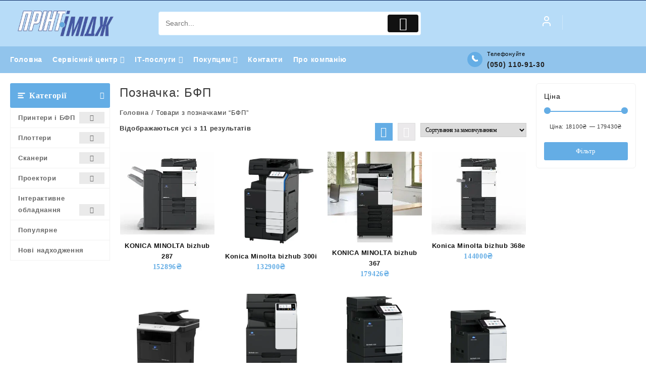

--- FILE ---
content_type: text/html; charset=UTF-8
request_url: https://print-image.com/product-tag/mfp/
body_size: 44364
content:
<!DOCTYPE html><html lang="uk"><head><meta charset="UTF-8"><meta name="viewport" content="width=device-width, initial-scale=1"><meta name="theme-color" content="#fff" /><link rel="profile" href="http://gmpg.org/xfn/11"><meta name='robots' content='index, follow, max-image-preview:large, max-snippet:-1, max-video-preview:-1' /> <script id="cookieyes" type="text/javascript" src="https://cdn-cookieyes.com/client_data/ceb74ecf150773ff6a4c3e1e/script.js" defer data-deferred="1"></script> <script type="text/javascript" id="google_gtagjs-js-consent-mode-data-layer" src="[data-uri]" defer></script> <title>БФП - Прінт-Імідж</title><link rel="canonical" href="https://print-image.com/product-tag/mfp/" /><meta property="og:locale" content="uk_UA" /><meta property="og:type" content="article" /><meta property="og:title" content="БФП - Прінт-Імідж" /><meta property="og:url" content="https://print-image.com/product-tag/mfp/" /><meta property="og:site_name" content="Прінт-Імідж" /><meta name="twitter:card" content="summary_large_image" /> <script type="application/ld+json" class="yoast-schema-graph">{"@context":"https://schema.org","@graph":[{"@type":"CollectionPage","@id":"https://print-image.com/product-tag/mfp/","url":"https://print-image.com/product-tag/mfp/","name":"БФП - Прінт-Імідж","isPartOf":{"@id":"https://print-image.com/#website"},"primaryImageOfPage":{"@id":"https://print-image.com/product-tag/mfp/#primaryimage"},"image":{"@id":"https://print-image.com/product-tag/mfp/#primaryimage"},"thumbnailUrl":"https://print-image.com/wp-content/uploads/2023/05/1144972778_w640_h640_1144972778.webp","breadcrumb":{"@id":"https://print-image.com/product-tag/mfp/#breadcrumb"},"inLanguage":"uk"},{"@type":"ImageObject","inLanguage":"uk","@id":"https://print-image.com/product-tag/mfp/#primaryimage","url":"https://print-image.com/wp-content/uploads/2023/05/1144972778_w640_h640_1144972778.webp","contentUrl":"https://print-image.com/wp-content/uploads/2023/05/1144972778_w640_h640_1144972778.webp","width":520,"height":285},{"@type":"BreadcrumbList","@id":"https://print-image.com/product-tag/mfp/#breadcrumb","itemListElement":[{"@type":"ListItem","position":1,"name":"Головна","item":"https://print-image.com/"},{"@type":"ListItem","position":2,"name":"БФП"}]},{"@type":"WebSite","@id":"https://print-image.com/#website","url":"https://print-image.com/","name":"Прінт-Імідж","description":"Офісна техніка та сервісний центр","publisher":{"@id":"https://print-image.com/#organization"},"alternateName":"Print-Image","potentialAction":[{"@type":"SearchAction","target":{"@type":"EntryPoint","urlTemplate":"https://print-image.com/?s={search_term_string}"},"query-input":{"@type":"PropertyValueSpecification","valueRequired":true,"valueName":"search_term_string"}}],"inLanguage":"uk"},{"@type":"Organization","@id":"https://print-image.com/#organization","name":"Прінт-Імідж","alternateName":"Print-Image LLC","url":"https://print-image.com/","logo":{"@type":"ImageObject","inLanguage":"uk","@id":"https://print-image.com/#/schema/logo/image/","url":"https://print-image.com/wp-content/uploads/2020/10/cropped-New-logo-1.png","contentUrl":"https://print-image.com/wp-content/uploads/2020/10/cropped-New-logo-1.png","width":300,"height":80,"caption":"Прінт-Імідж"},"image":{"@id":"https://print-image.com/#/schema/logo/image/"},"sameAs":["https://www.facebook.com/printimagee"]}]}</script> <link rel='dns-prefetch' href='//www.googletagmanager.com' /><link rel="alternate" type="application/rss+xml" title="Прінт-Імідж &raquo; стрічка" href="https://print-image.com/feed/" /><link rel="alternate" type="application/rss+xml" title="Прінт-Імідж &raquo; Канал коментарів" href="https://print-image.com/comments/feed/" /><link rel="alternate" type="application/rss+xml" title="Канал Прінт-Імідж &raquo; БФП Позначка" href="https://print-image.com/product-tag/mfp/feed/" /><style>.lazyload,
			.lazyloading {
				max-width: 100%;
			}</style><style id='wp-img-auto-sizes-contain-inline-css' type='text/css'>img:is([sizes=auto i],[sizes^="auto," i]){contain-intrinsic-size:3000px 1500px}
/*# sourceURL=wp-img-auto-sizes-contain-inline-css */</style><style id="litespeed-ccss">ul{box-sizing:border-box}:root{--wp--preset--font-size--normal:16px;--wp--preset--font-size--huge:42px}.screen-reader-text{clip:rect(1px,1px,1px,1px);word-wrap:normal!important;border:0;-webkit-clip-path:inset(50%);clip-path:inset(50%);height:1px;margin:-1px;overflow:hidden;padding:0;position:absolute;width:1px}.screen-reader-text{clip:rect(1px,1px,1px,1px);word-wrap:normal!important;border:0;-webkit-clip-path:inset(50%);clip-path:inset(50%);height:1px;margin:-1px;overflow:hidden;overflow-wrap:normal!important;padding:0;position:absolute!important;width:1px}:root{--drawer-width:480px;--neg-drawer-width:calc(var(--drawer-width)*-1)}body{--wp--preset--color--black:#000;--wp--preset--color--cyan-bluish-gray:#abb8c3;--wp--preset--color--white:#fff;--wp--preset--color--pale-pink:#f78da7;--wp--preset--color--vivid-red:#cf2e2e;--wp--preset--color--luminous-vivid-orange:#ff6900;--wp--preset--color--luminous-vivid-amber:#fcb900;--wp--preset--color--light-green-cyan:#7bdcb5;--wp--preset--color--vivid-green-cyan:#00d084;--wp--preset--color--pale-cyan-blue:#8ed1fc;--wp--preset--color--vivid-cyan-blue:#0693e3;--wp--preset--color--vivid-purple:#9b51e0;--wp--preset--color--background:#f7f7f7;--wp--preset--color--dark-background:#161c30;--wp--preset--color--light-background:#999;--wp--preset--color--heading:#fff;--wp--preset--color--bodytext:#666;--wp--preset--color--button-border:#00badb;--wp--preset--color--accent:#00badb;--wp--preset--gradient--vivid-cyan-blue-to-vivid-purple:linear-gradient(135deg,rgba(6,147,227,1) 0%,#9b51e0 100%);--wp--preset--gradient--light-green-cyan-to-vivid-green-cyan:linear-gradient(135deg,#7adcb4 0%,#00d082 100%);--wp--preset--gradient--luminous-vivid-amber-to-luminous-vivid-orange:linear-gradient(135deg,rgba(252,185,0,1) 0%,rgba(255,105,0,1) 100%);--wp--preset--gradient--luminous-vivid-orange-to-vivid-red:linear-gradient(135deg,rgba(255,105,0,1) 0%,#cf2e2e 100%);--wp--preset--gradient--very-light-gray-to-cyan-bluish-gray:linear-gradient(135deg,#eee 0%,#a9b8c3 100%);--wp--preset--gradient--cool-to-warm-spectrum:linear-gradient(135deg,#4aeadc 0%,#9778d1 20%,#cf2aba 40%,#ee2c82 60%,#fb6962 80%,#fef84c 100%);--wp--preset--gradient--blush-light-purple:linear-gradient(135deg,#ffceec 0%,#9896f0 100%);--wp--preset--gradient--blush-bordeaux:linear-gradient(135deg,#fecda5 0%,#fe2d2d 50%,#6b003e 100%);--wp--preset--gradient--luminous-dusk:linear-gradient(135deg,#ffcb70 0%,#c751c0 50%,#4158d0 100%);--wp--preset--gradient--pale-ocean:linear-gradient(135deg,#fff5cb 0%,#b6e3d4 50%,#33a7b5 100%);--wp--preset--gradient--electric-grass:linear-gradient(135deg,#caf880 0%,#71ce7e 100%);--wp--preset--gradient--midnight:linear-gradient(135deg,#020381 0%,#2874fc 100%);--wp--preset--gradient--vertical-secondary-to-tertiary:linear-gradient(to bottom,var(--wp--preset--color--secondary) 0%,var(--wp--preset--color--tertiary) 100%);--wp--preset--gradient--vertical-secondary-to-background:linear-gradient(to bottom,var(--wp--preset--color--secondary) 0%,var(--wp--preset--color--background) 100%);--wp--preset--gradient--vertical-tertiary-to-background:linear-gradient(to bottom,var(--wp--preset--color--tertiary) 0%,var(--wp--preset--color--background) 100%);--wp--preset--gradient--diagonal-primary-to-heading:linear-gradient(to bottom right,var(--wp--preset--color--primary) 0%,var(--wp--preset--color--heading) 100%);--wp--preset--gradient--diagonal-secondary-to-background:linear-gradient(to bottom right,var(--wp--preset--color--secondary) 50%,var(--wp--preset--color--background) 50%);--wp--preset--gradient--diagonal-background-to-secondary:linear-gradient(to bottom right,var(--wp--preset--color--background) 50%,var(--wp--preset--color--secondary) 50%);--wp--preset--gradient--diagonal-tertiary-to-background:linear-gradient(to bottom right,var(--wp--preset--color--tertiary) 50%,var(--wp--preset--color--background) 50%);--wp--preset--gradient--diagonal-background-to-tertiary:linear-gradient(to bottom right,var(--wp--preset--color--background) 50%,var(--wp--preset--color--tertiary) 50%);--wp--preset--font-size--small:15px;--wp--preset--font-size--medium:16px;--wp--preset--font-size--large:clamp(28px,4.2vw,32px);--wp--preset--font-size--x-large:42px;--wp--preset--font-size--tiny:13px;--wp--preset--font-size--extra-small:14px;--wp--preset--font-size--upper-heading:18px;--wp--preset--font-size--normal:clamp(18px,1.6vw,20px);--wp--preset--font-size--content-heading:clamp(22px,4.2vw,24px);--wp--preset--font-size--extra-large:clamp(32px,6vw,36px);--wp--preset--font-size--huge:clamp(36px,5.2vw,80px);--wp--preset--font-family--lato:Lato,serif;--wp--preset--spacing--20:.44rem;--wp--preset--spacing--30:.67rem;--wp--preset--spacing--40:1rem;--wp--preset--spacing--50:1.5rem;--wp--preset--spacing--60:2.25rem;--wp--preset--spacing--70:3.38rem;--wp--preset--spacing--80:5.06rem;--wp--preset--shadow--natural:6px 6px 9px rgba(0,0,0,.2);--wp--preset--shadow--deep:12px 12px 50px rgba(0,0,0,.4);--wp--preset--shadow--sharp:6px 6px 0px rgba(0,0,0,.2);--wp--preset--shadow--outlined:6px 6px 0px -3px rgba(255,255,255,1),6px 6px rgba(0,0,0,1);--wp--preset--shadow--crisp:6px 6px 0px rgba(0,0,0,1);--wp--custom--spacing--baseline:16px;--wp--custom--spacing--gap--horizontal:clamp(calc(1.5*var(--wp--custom--spacing--baseline)),2.222vw,calc(2*var(--wp--custom--spacing--baseline)));--wp--custom--spacing--gap--vertical:clamp(calc(1.5*var(--wp--custom--spacing--baseline)),3.333vw,calc(3*var(--wp--custom--spacing--baseline)));--wp--custom--spacing--gutter:clamp(calc(1.5*var(--wp--custom--spacing--baseline)),3.333vw,calc(3*var(--wp--custom--spacing--baseline)));--wp--custom--spacing--outer:var(--wp--custom--spacing--gutter);--wp--custom--spacing--small:min(24px,6.4vw)}body{margin:0;--wp--style--global--content-size:800px;--wp--style--global--wide-size:1350px}body{--wp--style--block-gap:24px}body{background-color:var(--wp--preset--color--background);color:var(--wp--preset--color--bodytext);font-family:var(--wp--preset--font-family--lato);font-size:var(--wp--preset--font-size--medium);line-height:normal;padding-top:0;padding-right:0;padding-bottom:0;padding-left:0}h1{font-family:var(--wp--preset--font-family--lato);font-size:var(--wp--preset--font-size--large);line-height:normal}h2{font-family:var(--wp--preset--font-family--lato);font-size:var(--wp--preset--font-size--upper-heading);line-height:normal}h4{font-family:var(--wp--preset--font-family--lato);font-size:var(--wp--preset--font-size--normal);line-height:normal}:root{--woocommerce:#7f54b3;--wc-green:#7ad03a;--wc-red:#a00;--wc-orange:#ffba00;--wc-blue:#2ea2cc;--wc-primary:#7f54b3;--wc-primary-text:#fff;--wc-secondary:#e9e6ed;--wc-secondary-text:#515151;--wc-highlight:#b3af54;--wc-highligh-text:#fff;--wc-content-bg:#fff;--wc-subtext:#767676}.woocommerce img,.woocommerce-page img{height:auto;max-width:100%}.woocommerce ul.products,.woocommerce-page ul.products{clear:both}.woocommerce ul.products:after,.woocommerce ul.products:before,.woocommerce-page ul.products:after,.woocommerce-page ul.products:before{content:" ";display:table}.woocommerce ul.products:after,.woocommerce-page ul.products:after{clear:both}.woocommerce ul.products li.product,.woocommerce-page ul.products li.product{float:left;margin:0 3.8% 2.992em 0;padding:0;position:relative;width:22.05%;margin-left:0}.woocommerce ul.products li.first,.woocommerce-page ul.products li.first{clear:both}.woocommerce .woocommerce-result-count,.woocommerce-page .woocommerce-result-count{float:left}.woocommerce .woocommerce-ordering,.woocommerce-page .woocommerce-ordering{float:right}@media only screen and (max-width:768px){:root{--woocommerce:#7f54b3;--wc-green:#7ad03a;--wc-red:#a00;--wc-orange:#ffba00;--wc-blue:#2ea2cc;--wc-primary:#7f54b3;--wc-primary-text:#fff;--wc-secondary:#e9e6ed;--wc-secondary-text:#515151;--wc-highlight:#b3af54;--wc-highligh-text:#fff;--wc-content-bg:#fff;--wc-subtext:#767676}.woocommerce ul.products[class*=columns-] li.product,.woocommerce-page ul.products[class*=columns-] li.product{width:48%;float:left;clear:both;margin:0 0 2.992em}.woocommerce ul.products[class*=columns-] li.product:nth-child(2n),.woocommerce-page ul.products[class*=columns-] li.product:nth-child(2n){float:right;clear:none!important}}:root{--woocommerce:#7f54b3;--wc-green:#7ad03a;--wc-red:#a00;--wc-orange:#ffba00;--wc-blue:#2ea2cc;--wc-primary:#7f54b3;--wc-primary-text:#fff;--wc-secondary:#e9e6ed;--wc-secondary-text:#515151;--wc-highlight:#b3af54;--wc-highligh-text:#fff;--wc-content-bg:#fff;--wc-subtext:#767676}.screen-reader-text{clip:rect(1px,1px,1px,1px);height:1px;overflow:hidden;position:absolute!important;width:1px;word-wrap:normal!important}.woocommerce div.product{margin-bottom:0;position:relative}.woocommerce ul.products{margin:0 0 1em;padding:0;list-style:none outside;clear:both}.woocommerce ul.products:after,.woocommerce ul.products:before{content:" ";display:table}.woocommerce ul.products:after{clear:both}.woocommerce ul.products li{list-style:none outside}.woocommerce ul.products li.product .woocommerce-loop-product__title{padding:.5em 0;margin:0;font-size:1em}.woocommerce ul.products li.product a{text-decoration:none}.woocommerce ul.products li.product a img{width:100%;height:auto;display:block;margin:0 0 1em;box-shadow:none}.woocommerce ul.products li.product .button{display:inline-block;margin-top:1em}.woocommerce .woocommerce-result-count{margin:0 0 1em}.woocommerce .woocommerce-ordering{margin:0 0 1em}.woocommerce .woocommerce-ordering select{vertical-align:top}.woocommerce .woocommerce-widget-layered-nav-list{margin:0;padding:0;border:0;list-style:none outside}.woocommerce .woocommerce-widget-layered-nav-list .woocommerce-widget-layered-nav-list__item{padding:0 0 1px;list-style:none}.woocommerce .woocommerce-widget-layered-nav-list .woocommerce-widget-layered-nav-list__item:after,.woocommerce .woocommerce-widget-layered-nav-list .woocommerce-widget-layered-nav-list__item:before{content:" ";display:table}.woocommerce .woocommerce-widget-layered-nav-list .woocommerce-widget-layered-nav-list__item:after{clear:both}.woocommerce .woocommerce-widget-layered-nav-list .woocommerce-widget-layered-nav-list__item a,.woocommerce .woocommerce-widget-layered-nav-list .woocommerce-widget-layered-nav-list__item span{padding:1px 0}.th-product-compare-btn{margin:10px 0;display:inline-block;position:relative}.fa{display:inline-block;font:normal normal normal 14px/1 FontAwesome;font-size:inherit;text-rendering:auto;-webkit-font-smoothing:antialiased;-moz-osx-font-smoothing:grayscale}.fa-th:before{content:"\f00a"}.fa-phone:before{content:"\f095"}.fa-bars:before{content:"\f0c9"}.th-icon{font-family:'th-icon'!important;speak:never;font-style:normal;font-weight:400;font-variant:normal;text-transform:none;line-height:1;-webkit-font-smoothing:antialiased;-moz-osx-font-smoothing:grayscale}.th-icon-vector-search:before{content:"\e92f"}.th-icon-lock1:before{content:"\e920"}.th-icon-search:before{content:"\e918"}@-webkit-keyframes fadeOutUpBig{from{opacity:1}to{opacity:0;-webkit-transform:translate3d(0,-2000px,0);transform:translate3d(0,-2000px,0)}}@keyframes fadeOutUpBig{from{opacity:1}to{opacity:0;-webkit-transform:translate3d(0,-2000px,0);transform:translate3d(0,-2000px,0)}}.top-store-menu,.top-store-menu li{list-style:none;margin:0;padding:0}.top-store-menu>li{display:block;margin:0;padding:0;border:0;display:inline-block}.top-store-menu>li>a{display:block;position:relative;margin:0;border:0;font-size:14px;font-family:"Lato-Regular",sans-serif;padding:12px 20px 12px 0;color:#777}.top-store-menu ul.sub-menu{position:absolute;box-shadow:0 4px 10px 0 rgba(3,3,3,.1);list-style:none;margin-bottom:0;line-height:18px;text-align:left;min-width:166px;opacity:0;visibility:hidden;z-index:99;background-color:#fff;margin:0;-webkit-transform:translateY(14px);transform:translateY(14px)}.top-store-menu li ul.sub-menu>li{width:185px}.top-store-menu li ul.sub-menu li a{display:block;height:auto;min-height:0!important;line-height:1.8;padding:12px 15px;text-decoration:none;font-weight:400;background:0 0}.top-store-menu>li>ul.sub-menu>li{position:relative;line-height:initial}.menu-toggle{display:none;width:100%}.menu-toggle .icon-bar{display:block!important;width:22px;height:1px;background-color:#090909;-webkit-border-radius:1px;-moz-border-radius:1px;border-radius:1px;margin:5px}.menu-toggle .menu-btn{float:right;background:0 0}body{left:0}@media screen and (max-width:1024px){.top-store-menu li,.top-store-menu a{position:relative}ul[data-menu-style=vertical]{width:100%!important}.top-store-menu{float:left;width:100%}.top-store-menu>li{position:relative;float:none}.sider.left .top-store-menu>li{float:none}.top-store-menu li ul.sub-menu li a{display:block;margin:0;padding:10px 40px 10px 0!important;text-decoration:none;font-weight:400;background:0 0}.top-store-menu li ul.sub-menu>li{width:100%}.top-store-menu>li>ul.sub-menu{position:static}.top-store-menu>li>a{padding:10px 40px 10px 0!important}.sider.left{display:block;position:fixed;top:0;height:100vh;z-index:999999;width:280px;padding:2em 1.5em;max-width:100%;-webkit-box-shadow:0 0 12px 0 rgba(0,0,0,.4);box-shadow:0 0 12px 0 rgba(0,0,0,.4);overflow-x:hidden;overflow-y:auto;font-size:15px;background-color:#fff;-webkit-touch-callout:none;-webkit-overflow-scrolling:touch}.sider.left{left:-100%}.sider.left .top-store-menu>li{float:none;line-height:initial;width:100%;text-align:left}body{left:0}.menu-toggle .menu-btn{display:flex}.menu-toggle .menu-btn span{color:#090909;align-self:center;text-transform:uppercase;font-weight:700;font-size:14px;margin-left:8px}.sider .sider-inner ul#top-store-menu,.top-store-menu li ul.sub-menu{background:0 0}.left .menu-item-has-children ul{display:none}.top-store-menu ul.sub-menu{opacity:inherit;display:none;float:none;-webkit-transform:inherit;transform:inherit}}html,body,div,span,h1,h2,h4,p,a,ul,li,form{border:0;font-size:100%;font-style:inherit;font-weight:inherit;margin:0;outline:0;padding:0;vertical-align:baseline}html{font-family:sans-serif;-webkit-text-size-adjust:100%;-ms-text-size-adjust:100%;text-rendering:optimizeLegibility!important;-webkit-font-smoothing:antialiased!important}footer,header,nav{display:block;clear:both}*,html,body,div,ul,li,h1,h2,h4,form,input{margin:0;padding:0}h1,h2,h4{font-family:"Lato-Bold",sans-serif;letter-spacing:1px}h1{font-size:24px;line-height:38px}h2{font-size:22px;line-height:35px}h4{font-size:18px;line-height:29px}a{text-decoration:none!important}a{background-color:transparent;-webkit-text-decoration-skip:objects}a:visited{outline:none}a,button{text-decoration:none}img{border-style:none;max-width:100%;height:auto}button,input,select{font-family:sans-serif;font-size:100%;line-height:1.15;margin:0}button,input{overflow:visible}button,select{text-transform:none}button,html [type=button],[type=submit]{-webkit-appearance:button}button::-moz-focus-inner,[type=button]::-moz-focus-inner,[type=submit]::-moz-focus-inner{border-style:none;padding:0}button:-moz-focusring,[type=button]:-moz-focusring,[type=submit]:-moz-focusring{outline:1px dotted ButtonText}button{border:0}::-webkit-file-upload-button{-webkit-appearance:button;font:inherit}a{color:#666}ul{list-style:disc}ul{margin:0 0 1.5em 3em}*,:after,:before{-webkit-box-sizing:border-box;-moz-box-sizing:border-box;box-sizing:border-box}body{color:#666;background:#f7f7f7;font-style:normal;font-size:13px;line-height:21px;letter-spacing:.7px;margin:0;padding:0;font-family:"Lato-Regular",sans-serif;font-weight:inherit;text-rendering:optimizeLegibility;-webkit-font-smoothing:antialiased;-moz-osx-font-smoothing:grayscale;text-rendering:optimizeLegibility;-moz-font-feature-settings:"liga" on}.screen-reader-text{border:0;clip:rect(1px,1px,1px,1px);clip-path:inset(50%);height:1px;margin:-1px;overflow:hidden;padding:0;position:absolute!important;width:1px;word-wrap:normal!important}.container{position:relative;margin-left:auto;margin-right:auto;padding-left:20px;padding-right:20px;max-width:1350px;width:100%;box-sizing:border-box}.top-header-bar,.main-header-bar,.widget-footer-wrap{display:-webkit-box;display:-webkit-flex;display:-moz-box;display:-ms-flexbox;display:flex;-webkit-box-align:center;-webkit-align-items:center;-moz-box-align:center;-ms-flex-align:center;align-items:center;-webkit-flex-wrap:wrap;-ms-flex-wrap:wrap;flex-wrap:wrap;-webkit-align-content:center;-ms-flex-line-pack:center;align-content:center}.top-header{border-bottom:solid;border-bottom-width:1px;border-color:#a3afef4d}.top-header,.main-header,.below-header{position:relative}.top-header:before{content:"";position:absolute;top:0;left:0;width:100%;height:100%;background:#1e2d7d}.top-header .top-header-bar{line-height:45px}.top-header .top-header-bar,.main-header-bar{color:#fff}.top-store-menu>li>a{color:#666}.below-header-bar{display:flex;align-items:center}.below-header-col1{width:18%}.below-header-col2{width:57%}.main-header:before,.below-header:before{content:"";position:absolute;top:0;left:0;width:100%;height:100%;background:#1e2d7d}.below-header:before{background:#fff}.thunk-icon-market{display:flex;align-items:center;float:right}.below-header-bar nav{padding:4px 0}.mhdrfour .main-header-col1{width:18%}.mhdrfour .main-header-col2{width:51%}.mhdrfour .main-header-col3{width:31%}.mhdrfour .below-header-col1{width:85%;display:flex}.mhdrfour .below-header-col2{width:15%}.below-header.mhdrfour .menu-category-list{position:relative;max-width:248px;display:none}.below-header.mhdrfour .menu-category-list ul[data-menu-style=vertical]{position:absolute;width:100%;display:none;max-width:248px;z-index:99}.below-header.mhdrfour nav{width:100%}.thnk-col-1 .top-header-col1{text-align:center}.widget-footer-wrap{justify-content:flex-start!important;align-self:flex-start!important;align-items:baseline!important}.thnk-col-4 .widget-footer-col1,.thnk-col-4 .widget-footer-col2,.thnk-col-4 .widget-footer-col3,.thnk-col-4 .widget-footer-col4{width:25%;padding:0 7.5px;justify-content:flex-start;align-self:flex-start}.main-header-col1{justify-content:flex-start;width:21%;padding:20px 0;align-items:center;display:inline-flex}.main-header-col2{-moz-box-pack:center;-ms-flex-pack:center;justify-content:center;text-align:center;width:54%}.main-header-col3{text-align:right;width:25%}.main-area{display:flex;position:relative;margin-top:20px;flex-wrap:wrap}.primary-content-area{box-sizing:border-box}.sidebar-main .menu-category-list{position:relative;display:inline-block;width:100%;z-index:9;margin-bottom:15px}.page-content .primary-content-area{position:relative;min-height:550px}.top-header-col1{-webkit-box-pack:start;-webkit-justify-content:flex-start;-moz-box-pack:start;-ms-flex-pack:start;justify-content:flex-start;-webkit-box-flex:1;-webkit-flex:1;-moz-box-flex:1;-ms-flex:1;flex:1}.header-support-wrap{display:-webkit-box;display:-webkit-flex;display:-moz-box;display:-ms-flexbox;display:flex;-webkit-box-align:center;-webkit-align-items:center;-moz-box-align:center;-ms-flex-align:center;align-items:center;-webkit-align-content:center;-ms-flex-line-pack:center;align-content:center;float:right}.header-support-icon{color:#fff;height:30px;width:30px;line-height:30px;border-radius:50%;text-align:center;background-color:#00badb;font-size:15px}.header-support-icon .callto-icon{color:#fff}.header-support-content{text-align:left;background:0 0;padding:5px;margin-left:4px;color:#000}.header-support-content .sprt-tel{display:block}.sprt-tel span{font-size:11px;font-weight:initial;display:block}.header-support-content a{color:#212121;font-weight:700;font-size:14px}.left .main-header-col2{text-align:start}.top-footer{border-bottom:solid;border-bottom-width:0;position:relative}.widget-footer{position:relative}.widget-footer .widget{margin-bottom:15px}.top-footer:before,.widget-footer:before{content:"";position:absolute;top:0;left:0;width:100%;height:100%;background:#ffff}img{vertical-align:middle;border-style:none}.toggle-cat-wrap{width:100%;box-sizing:border-box;padding:0 12px;color:#fff;border-radius:3px;font-size:14px;height:49px;line-height:49px}.toggle-icon{float:right}.menu-category-list .toggle-title{font-family:'Lato-Bold',sans-serif}.toggle-icon:before{content:"\f106"}.toggle-icon:before{height:auto;font-weight:300;text-shadow:none;width:10px;font-family:'FontAwesome'}.cat-icon span{display:block!important;background-color:#fff;-webkit-border-radius:1px;-moz-border-radius:1px;border-radius:1px;margin:3px;height:2px;width:20px}.cat-toggle{display:flex;display:-webkit-box;display:-webkit-flex;display:-moz-box;display:-ms-flexbox;display:flex;-webkit-box-align:center;-webkit-align-items:center;-moz-box-align:center;-ms-flex-align:center;align-items:center;-webkit-flex-wrap:wrap;-ms-flex-wrap:wrap;flex-wrap:wrap;-webkit-align-content:center;-ms-flex-line-pack:center;align-content:center}.cat-toggle .toggle-title{flex:12;margin-left:5px}.menu-category-list ul[data-menu-style=vertical]{width:100%;float:left;border:1px solid #f1f1f1;border-top:0;background:#fff;border-radius:0;position:relative}.thunk-product-cat-list li:last-child a{border:0}.menu-category-list ul[data-menu-style=vertical] li{float:none}.thunk-product-cat-list{list-style:none;margin:0;padding:0}.thunk-product-cat-list li{list-style:none}.thunk-product-cat-list li ul{display:none}.thunk-product-cat-list li{display:block;margin:0;padding:0;border:0;float:left}.thunk-product-cat-list li a{display:block;position:relative;margin:0;border:0;text-decoration:none;border-bottom:1px solid #f1f1f1;height:auto;min-height:0!important;line-height:1.8;padding:8px 15px;text-decoration:none;font-size:13px}.thaps-search-box .thaps-search-form{margin-left:30px}.header-icon a{position:relative}.header-icon a i{font-size:18px;line-height:inherit;font-weight:700}.header-icon a:after{position:absolute;top:0;right:0;border-right:1px solid rgb(255 255 255/32%);content:'';height:90%}.thunk-icon .cart-icon{color:#fff;background:#ff0052;display:table-cell;vertical-align:middle;-webkit-border-radius:3px;-moz-border-radius:3px;border-radius:3px}.header-icon{display:flex}.header-icon a{display:block;text-align:left;position:relative;color:#fff;padding:0 20px}.header-icon span:nth-of-type(2){font-weight:700;font-size:13px;display:inline-block}.account-text:nth-of-type(1){color:#c9e4ff}.header-icon a i{font-size:23px;line-height:inherit;font-weight:400;margin-left:5px}.top-store-widget-content ul,.top-store-widget-content ul li{margin:0;padding:0;list-style:none}.widget-footer .widget-footer-wrap{padding:15px 0 0;margin:0 -7.5px}.top-store-widget-content{padding:15px;margin:15px 0;border-radius:6px;border:1px solid #f1f1f1;position:relative;background:#fff}.widget.woocommerce .widget-title,.widget-title{font-size:14px;color:#111;line-height:21px}.widget-title{padding-bottom:10px}.widget.woocommerce .woocommerce-widget-layered-nav-list__item a{font-weight:400;display:inline-block}.woocommerce-widget-layered-nav span.count{float:right}.top-store-widget-content li a{font-weight:100}.top-store-widget-content ul li{margin-bottom:5px;padding:0}.content-wrap{position:relative}.thunk-woo-product-list{list-style:none;text-align:center}.thunk-woo-product-list .woocommerce-loop-product__title{line-height:21px;font-weight:400;font-size:14px;overflow:hidden;margin-bottom:10px;text-align:center}.thunk-product-image{display:block;position:relative;overflow:hidden;margin-bottom:10px}.woocommerce ul.products li.product a img{margin:0}.thunk-woo-product-list .thunk-quickview a,.thunk-compare .compare-button a:before{font-size:13px}.thunk-compare .compare-button a{width:100%;background-color:transparent;color:#2d2f2d;font-size:0;padding:0;font-weight:400}.thunk-compare .compare-button a:before{content:"\e917";font-family:th-icon!important;margin-left:0}.thunk-compare,.thunk-quik{width:32px;height:32px;line-height:32px;display:inline-flex;background:#f7f7f7;color:#111;border-radius:50%;margin:0 3px;text-align:center;position:relative;justify-content:center}.thunk-compare a,.thunk-quik a{font-size:11px;color:#111}.thunk-icons-wrap{width:90%;position:absolute;top:initial;bottom:10px;left:50%;transform:translate(-50%,0);display:flex;justify-content:space-between;background:0 0;justify-content:center;border:0;border-radius:3px;padding:3px 0;opacity:0}.thunk-product-hover{position:absolute;display:block;left:0;right:0;top:108%;background:#fff;padding-bottom:15px;-webkit-transform:translate(0,20px);-ms-transform:translate(0,20px);-o-transform:translate(0,20px);transform:translate(0,20px);opacity:0;visibility:hidden;border-radius:0 0 3px 3px}.thunk-product{border:1px solid transparent;background:#fff}.tagcloud a{background:#f7f7f7 none repeat scroll 0 0;color:#666;display:inline-block;padding:4px 6px;text-transform:capitalize;font-size:11px!important;margin:0 4px 8px 0;border-radius:50px;-webkit-border-radius:5px;-khtml-border-radius:5px;-moz-border-radius:5px}select{width:100%;max-width:250px;padding:5px;color:#666;border:1px solid #ccc;font-size:15px;line-height:1.5em}.thunk-list-grid-switcher a{width:35px;height:35px;color:#fff;background:#ebe9eb;display:block;float:left;border:1px solid #ddd;text-align:center;font-size:20px;line-height:35px;margin-right:10px}.thunk-list-grid-switcher a.selected{background:#ff0052;border:1px solid #ff0052;color:#fff}.os-product-excerpt{text-align:left;display:none}.thunk-list-grid-switcher{float:right;margin-right:0}#shop-product-wrap select{width:100%;padding:5px;color:#666;border:1px solid #ccc;font-size:15px;line-height:1.5em}#shop-product-wrap ul.products{padding-top:15px}.woocommerce ul.products li.product .woocommerce-loop-product__title{line-height:21px;font-size:14px;font-family:"Lato-Bold",sans-serif;color:#111;padding:0;text-align:center;margin:0 0 10px;letter-spacing:.5px}.woocommerce ul.products li.product,.woocommerce-page ul.products li.product{float:left;position:relative;margin:0 2% 20px 0;padding:0}.woocommerce ul.products.columns-4 li.product,.woocommerce-page ul.products.columns-4 li.product{width:23.5%}.thunk-breadcrumb{padding-bottom:15px;list-style:none;margin:0;text-align:right}.thunk-breadcrumb li{display:inline;font-size:11px}.thunk-breadcrumb li+li:before{padding:5px;content:"/a0"}.thunk-breadcrumb li a{text-decoration:none}input[type=text]{border:1px solid #eaeaea;border-radius:0;font-size:13px;line-height:30px;padding:0 10px;-webkit-appearance:none;appearance:none;width:100%}.screen-reader-text{border:0;clip:rect(1px,1px,1px,1px);clip-path:inset(50%);height:1px;margin:-1px;overflow:hidden;padding:0;position:absolute!important;width:1px;word-wrap:normal!important}.page-head{padding-bottom:20px;display:-webkit-box;display:-webkit-flex;display:-moz-box;display:-ms-flexbox;display:flex;-webkit-box-align:center;-webkit-align-items:center;-moz-box-align:center;-ms-flex-align:center;align-items:center;-webkit-flex-wrap:wrap;-ms-flex-wrap:wrap;flex-wrap:wrap;-webkit-align-content:center;-ms-flex-line-pack:center;align-content:center}.page-head h1{color:#111;font-size:21px;line-height:28px}.page-head .breadcrumb-trail.breadcrumbs{flex:1}.thunk-breadcrumb{padding-bottom:0}.sticky-header:before,.search-wrapper:before{content:"";position:absolute;top:0;left:0;width:100%;height:100%;background:#fff}.sticky-header-bar{display:-webkit-box;display:-webkit-flex;display:-moz-box;display:-ms-flexbox;display:flex;-webkit-box-align:center;-webkit-align-items:center;-moz-box-align:center;-ms-flex-align:center;align-items:center;-webkit-align-content:center;-ms-flex-line-pack:center;align-content:center}.sticky-header-col1{justify-content:flex-start;width:21%;padding:0;align-items:center;display:inline-flex}.sticky-header-col2{-moz-box-pack:center;-ms-flex-pack:center;justify-content:center;text-align:center;width:54%}.sticky-header-col3{text-align:right;width:25%}.sticky-header-col3 .header-icon span a{text-align:center}.sticky-header .header-icon a i{font-size:14px}.sticky-header .header-icon a:after{border-right:0}.sticky-header .header-icon .account-text{display:none}.sticky-header .header-icon{justify-content:flex-end;align-items:center}.sticky-header-col3 .thunk-icon .cart-icon{background:0 0;width:auto;padding:0}.sticky-header{position:fixed;z-index:999;visibility:hidden;opacity:0;background:#fff;width:100%;-webkit-animation:fadeOutUpBig .5s ease;animation:fadeOutUpBig .5s ease;box-shadow:0 0 10px rgba(0,0,0,.08);-webkit-transform:translateY(-100%);transform:translateY(-100%);-webkit-animation:none;animation:none}.sticky-header .header-icon a{color:#111;padding:0 20px 0 0;line-height:initial}.sticky-header .header-icon a i{font-size:24px}#thaps-search-box.icon_style{width:auto;min-width:auto}.search-wrapper{z-index:999}.sticky-header .logo-content{width:100%;padding:10px 0}.sticky-header .logo-content img{max-width:65%}.search-wrapper{position:fixed;top:0;left:0;width:100%;background:#fff;display:block;box-shadow:0 0 10px rgba(0,0,0,.08);-webkit-transform:translate(0,-100%);-ms-transform:translate(0,-100%);transform:translate(0,-100%);-webkit-transform:translate3d(0,-100%,0);transform:translate3d(0,-100%,0);visibility:hidden}.search-wrapper .container{padding-top:60px;padding-bottom:60px;width:50%}.search-close{float:right;margin-bottom:25px}.search-close-btn{margin-right:-12px;display:block;text-decoration:none;min-width:1.5em;min-height:1.5em;transform-origin:center;-webkit-backface-visibility:hidden;color:#666}.search-close-btn:before,.search-close-btn:after{content:'';display:block;border-top:1px solid;position:absolute;left:0;top:50%;width:100%}.search-close-btn{-webkit-transform:rotateZ(0deg);-moz-transform:rotateZ(0deg);transform:rotateZ(0deg)}.search-close-btn:before{-webkit-transform:rotateZ(-45deg);-moz-transform:rotateZ(-45deg);transform:rotateZ(-45deg)}.search-close-btn:after{-webkit-transform:rotateZ(45deg);-moz-transform:rotateZ(45deg);transform:rotateZ(45deg)}.thunk-woo-product-list .woocommerce-loop-product__title{overflow:hidden;text-overflow:ellipsis;display:-webkit-box;-webkit-box-orient:vertical;-webkit-line-clamp:1;line-height:21px;max-height:21px}.thunk-icon{text-align:right;text-align:-webkit-right}.woocommerce #shop-product-wrap .woocommerce-ordering{width:210px;text-align:right}#top-store-mobile-bar{display:none}.primary-content-area{width:65%;margin-right:1.5%;margin-left:1.5%;order:2}.sidebar-content-area{width:16%}#sidebar-primary{order:1}#sidebar-secondary{order:3}#sidebar-secondary .top-store-widget-content:first-child{margin-top:0}.th-product-compare-btn{margin:0;display:inline-block}.top-store-site header i.fa{font-family:'fontAwesome'}.theme-top-store .fa{font-weight:400}@media screen and (max-width:1300px){.header-icon span{font-size:8px}.header-icon span:nth-of-type(2){font-size:10px}}@media screen and (max-width:1200px){.below-header-col2{width:52%}.primary-content-area{width:57%}.sidebar-content-area,.sidebar-2{width:20%}.thunk-compare,.thunk-quik{width:25px;height:25px;line-height:25px}.thunk-woo-product-list .thunk-quickview a,.thunk-compare .compare-button a:before{font-size:11px;line-height:21px}.thunk-woo-product-list .woocommerce-loop-product__title{font-size:12px;line-height:19px}.thunk-compare,.thunk-quik{margin:0 2px}}@media screen and (max-width:1024px){.sticky-header-col1,.sticky-header-col2,.sticky-header-col3{width:auto}.sticky-header-col2{order:3;width:auto}.sticky-header-col3{order:2;flex:12}.sticky-header{visibility:inherit;opacity:inherit;display:none}.sticky-header .cart-icon{margin-left:0}.thunk-icon .cart-icon{background:transparent!important}.cart-icon{margin-left:7px;padding-left:10px}.header-icon a{padding:0 20px}.header-icon span.account-text,.header-icon span.account-text:nth-of-type(2),.header-icon span:nth-of-type(2){display:none}.thunk-product-hover{position:relative;transform:translate(0);-webkit-transform:translate(0);-ms-transform:translate(0);-o-transform:translate(0);opacity:1;visibility:visible;padding-bottom:10px;top:0;border:0}.thunk-product-hover:before{height:0}.thunk-quik{display:none}.mhdrfour .main-header-col1{width:21%}.mhdrfour .main-header-col2{width:54%}.mhdrfour .main-header-col3{width:25%}.below-header.mhdrfour .below-header-col1{width:30%}.below-header.mhdrfour .below-header-col2{width:70%}.below-header.mhdrfour nav{width:auto}.below-header.mhdrfour .below-header-col1 nav{align-self:center;margin-right:5px}.thunk-icons-wrap{opacity:1}.cart-icon{margin-left:7px}.thunk-icons-wrap{bottom:5px}}@media screen and (min-width:768px) and (max-width:980px){.sidebar-content-area,.below-header-col1{width:27%}.primary-content-area{width:70.5%}.thunk-icon-market{justify-content:space-around}}@media screen and (max-width:990px){.below-header.mhdrfour .menu-category-list{display:block}.sidebar-1 .menu-category-list{display:none}.primary-content-area,.sidebar-content-area,.sidebar-2{width:100%;margin:0}.sidebar-2 .widget-title+ul{display:none;padding:20px 0}.sidebar-2 .widget-title:after{position:absolute;font-family:'fontAwesome';content:"\f107";right:10px}.sidebar-2 .widget-title{padding-bottom:0}.primary-content-area{order:1}#sidebar-primary{order:2}.below-header.mhdrfour .below-header-col1{width:auto;justify-content:space-between;margin:5px 0;flex-grow:2;margin-right:5px}.below-header.mhdrfour .below-header-col2{width:auto;margin-left:0}.below-header.mhdrfour .header-support-content{display:none}.below-header.mhdrfour .toggle-icon{display:none}.below-header.mhdrfour .toggle-cat-wrap{height:35px;line-height:35px;border-radius:3px}}@media screen and (max-width:795px){.below-header-col1{width:auto}.cat-toggle{display:inline-flex}.below-header-col2{width:57%;float:left;margin-left:10px}.thunk-compare .compare-button a:before{font-size:12px;margin:0;padding:0;line-height:25px}.thunk-compare{width:25px;height:25px;line-height:25px;text-align:center;margin-top:10px}.thunk-compare a{font-size:0;margin:0;display:block}}@media screen and (max-width:768px){h1{font-size:22px;line-height:36px}h2{font-size:20px;line-height:33px}h4{font-size:16px;line-height:27px}.woocommerce ul.products[class*=columns-] li.product,.woocommerce-page ul.products[class*=columns-] li.product{width:49.5%;float:left;clear:both;margin:0 0 .5em}.page-head .breadcrumb-trail.breadcrumbs{flex:inherit}.page-head h1{width:100%}.thnk-col-4 .widget-footer-col1,.thnk-col-4 .widget-footer-col2,.thnk-col-4 .widget-footer-col3,.thnk-col-4 .widget-footer-col4{width:50%;margin:7.5px 0}}@media screen and (max-width:767px){.thaps-search-box{max-width:100%!important}.thaps-search-box .thaps-search-form{margin-left:0}.thunk-icon-market{margin-right:15px;margin-top:15px}.main-header-col2{width:100%!important;margin:10px 0;order:3}.main-header-col1{width:50%!important;order:1}.main-header-col3{width:50%!important;order:2}.header-icon a:after{display:none}.header-icon,.cart-icon{width:auto;padding:0;margin-right:10px}.logo-content .thunk-logo{width:60%}.container{padding-left:10px;padding-right:10px}.container{padding-left:10px;padding-right:10px}.top-store-widget-content{padding:10px;margin:7.5px 0}.main-header-col1{padding:10px 0;width:50%;order:1}.header-support-icon{width:35px;height:35px;line-height:35px;font-size:18px}.sticky-header-bar .menu-toggle .icon-bar{display:block!important;width:20px;height:1px;background-color:#242424;-webkit-border-radius:1px;-moz-border-radius:1px;border-radius:1px;margin:5px}.sticky-header-col1{width:50%}.thunk-product-cat-list li a{line-height:1.3;padding:8px;font-size:10px}.sidebar-content-area{width:100%;max-width:100%}.sidebar-content-area .sidebar-main{margin:auto;margin-bottom:20px}.primary-content-area{width:100%;margin:0}.sticky-header .header-icon a{color:#111;padding:0 10px 0 0;line-height:initial;height:auto;width:auto}.sticky-header .header-icon a:last-of-type{padding-right:0;margin-right:0}.header-icon a{height:35px;width:35px;line-height:35px;margin:0;padding:0;text-align:center;margin-right:10px}.header-icon a i{margin:0;padding:0}.menu-toggle .icon-bar{display:block!important;width:22px;height:1px;-webkit-border-radius:1px;-moz-border-radius:1px;border-radius:1px;margin:5px}.below-header-col2{width:45%}.thnk-col-4 .widget-footer-col1,.thnk-col-4 .widget-footer-col2,.thnk-col-4 .widget-footer-col3,.thnk-col-4 .widget-footer-col4{width:50%}.woocommerce .woocommerce-ordering,.woocommerce-page .woocommerce-ordering{float:left}.woocommerce .woocommerce-result-count{float:none}.thunk-list-grid-switcher a{margin-right:0;margin-left:8px}select{font-size:13px}h2{font-size:15px;line-height:21px}.widget.woocommerce .widget-title,.widget-title{font-size:15px}.widget-title{padding-bottom:7.5px}.top-store-menu li a,.top-store-menu>li>a{padding:10px 20px 10px 0!important;font-size:12px}h1{font-size:20px;line-height:26px}body{font-size:12px}.woocommerce ul.products[class*=columns-] li.product,.woocommerce-page ul.products[class*=columns-] li.product{width:49%}.thunk-list-grid-switcher a{width:30px;height:30px;font-size:15px;line-height:30px}#shop-product-wrap select{font-size:12px;line-height:1.7em}.search-wrapper .container{padding-top:20px;padding-bottom:20px;width:100%}.thunk-page-top-title{font-size:21px;line-height:32px}#top-store-mobile-bar{position:fixed;z-index:999999;width:100%;min-width:100%;min-height:35px;bottom:0;left:0;right:0;box-shadow:0px 0px 5px rgba(0,0,0,.2);opacity:0;visibility:hidden;display:block}#top-store-mobile-bar ul{display:-webkit-box;display:-ms-flexbox;display:flex;-ms-flex-wrap:wrap;flex-wrap:wrap;margin:0}#top-store-mobile-bar,#top-store-mobile-bar li{margin:0;padding:0;box-sizing:border-box}#top-store-mobile-bar li{list-style:none;-webkit-box-flex:1;-ms-flex:1 0;flex:1 0}#top-store-mobile-bar a{display:flex;flex-direction:column;justify-content:center;align-items:center;height:100%;padding:0;color:#fff;height:52px;line-height:52px;font-size:21px}#top-store-mobile-bar .account-text{display:none}.cart-icon{margin-left:0}#top-store-mobile-bar .icon-bar{display:block!important;width:18px;height:1px;background-color:#fff;-webkit-border-radius:1px;-moz-border-radius:1px;border-radius:1px;margin:5px}.icon_style .thaps-search-form{min-width:300px!important}}@media screen and (max-width:550px){.sidebar-content-area{width:100%;max-width:100%}.widget-footer-col1,.widget-footer-col2,.widget-footer-col3,.widget-footer-col4{margin:7.5px 0}.thnk-col-4 .widget-footer-col1,.thnk-col-4 .widget-footer-col2,.thnk-col-4 .widget-footer-col3,.thnk-col-4 .widget-footer-col4{width:100%}}@media screen and (max-width:350px){.below-header-col2{width:36%}}@media (min-width:769px){.thunk-logo img,.sticky-header .logo-content img{max-width:217px}}@media (max-width:768px){.thunk-logo img,.sticky-header .logo-content img{max-width:225px}}@media (max-width:550px){.thunk-logo img,.sticky-header .logo-content img{max-width:225px}}.top-header{border-bottom-color:#03235e}@media (min-width:769px){.top-header .top-header-bar{line-height:20px}}@media (max-width:768px){.top-header .top-header-bar{line-height:35px}}@media (max-width:550px){.top-header .top-header-bar{line-height:35px}}.top-footer{border-bottom-color:#ededed}@media (min-width:769px){.top-footer{border-bottom-width:1px}}@media (max-width:768px){.top-footer{border-bottom-width:1px}}@media (max-width:550px){.top-footer{border-bottom-width:1px}}.toggle-cat-wrap,.thunk-icon .cart-icon,#top-store-mobile-bar a,.header-support-icon{background:#64ade5}.thunk-list-grid-switcher a.selected{background-color:#64ade5}.thunk-list-grid-switcher a.selected{border-color:#64ade5}body{color:#383838}.widget.woocommerce .widget-title,.widget-title,.page-head h1{color:}a{color:}.top-header{background-image:url()}.top-header:before{background:#b7dcf8}.main-header:before{background:#b7dcf8}.main-header-bar .header-icon a,.account-text:nth-of-type(1){color:#fff}.main-header-bar{color:#fff}#alm-quick-view-modal{position:fixed;visibility:hidden;opacity:0;top:0;left:0;width:100%;height:100%;z-index:1400;text-align:center;overflow-x:hidden;overflow-y:auto}#alm-quick-view-modal .alm-content-main-wrapper{text-align:center;position:absolute;width:100%;height:100%;left:0;top:0;padding:0;display:flex;align-items:center}#alm-quick-view-modal .alm-content-main-wrapper:before{content:'';display:inline-block;vertical-align:middle}#alm-quick-view-modal .alm-content-main{position:relative;display:inline-block;vertical-align:middle;max-width:100%;margin:0 auto;text-align:left;z-index:1045;-webkit-transform:translateY(-30px);-ms-transform:translateY(-30px);transform:translateY(-30px);opacity:0}#alm-quick-view-modal .alm-content-main:after,#alm-quick-view-modal .alm-content-main:before{content:'';display:table;clear:both}#alm-quick-view-modal .alm-lightbox-content{display:table;background-color:#fff;max-width:975px;margin:20px auto;-webkit-transform:translateZ(0);transform:translateZ(0);-webkit-box-shadow:3px 3px 20px 0 rgba(0,0,0,.15);box-shadow:3px 3px 20px 0 rgba(0,0,0,.15);position:relative}#alm-quick-view-content{height:100%}#alm-quick-view-close{position:absolute;font-size:20px;top:10px;right:10px;width:28px;height:28px;line-height:28px;opacity:.7;text-align:center;z-index:2;background:#000;color:#fff;border-radius:50%}#alm-quick-view-close:before{content:"\f335";font-family:dashicons;text-decoration:inherit;margin-left:2px}.thaps-search-box{max-width:550px}.thaps-search-box{position:relative;line-height:100%;display:block;min-width:230px;width:100%;text-align:left;margin:0 auto;-webkit-box-sizing:border-box;-moz-box-sizing:border-box;box-sizing:border-box;align-items:center;display:flex}.thaps-search-form{margin:0;padding:0;width:100%}.thaps-from-wrap{display:flex;background:#fff;border-radius:4px;position:relative;border:1px solid;border-color:#e7f5ff}#thaps-search-button{background:#111;width:70px;display:flex;justify-content:center;align-items:center;border-radius:4px;padding:0;border:0;margin:.3rem;color:#fff}.thaps-search-form .thaps-search-autocomplete{min-height:35px;line-height:35px;border:none!important;font-size:14px;width:100%;padding:.3rem .8rem;margin:0;border-radius:4px}.thaps-preloader{height:100%;position:absolute;right:0;top:0;width:45px;z-index:1;background:0 0}.icon_style .thaps-from-wrap .th-icon{position:absolute;left:.5rem}.icon_style .thaps-search-autocomplete{padding:.3rem .3rem .3rem 2.8rem}.icon_style .thaps-from-wrap{align-items:center}.icon_style .thaps-search-form{opacity:0;display:none;position:absolute;left:0;top:calc(100% + 8px);min-width:500px;z-index:1}.icon_style .click-icon{height:auto}.thaps-search-box .th-icon{font-size:1.62rem}.thaps-search-box{max-width:550px}.thaps-from-wrap,input[type=text].thaps-search-autocomplete{background-color:}.thaps-from-wrap{background-color:}input[type=text].thaps-search-autocomplete,input[type=text].thaps-search-autocomplete::-webkit-input-placeholder{color:}.thaps-from-wrap{border-color:}#thaps-search-button{background:;color:}@media screen and (-webkit-min-device-pixel-ratio:0){::i-block-chrome{-webkit-appearance:checkbox;-webkit-font-smoothing:antialiased;text-rendering:optimizeSpeed}::i-block-chrome{display:none}}@media screen{body{font-family:"Montserrat",arial,sans-serif}h1{font-family:"Montserrat",arial,sans-serif}h2{font-family:"Montserrat",arial,sans-serif}h4{font-family:"Montserrat",arial,sans-serif}p{font-family:"Montserrat",arial,sans-serif}li{font-family:"Montserrat",arial,sans-serif}}.lazyload{background-image:none!important}.lazyload:before{background-image:none!important}body.custom-background{background-color:#fff}.thunk-logo img,.sticky-header .logo-content img{margin-left:15px;max-width:85%}.header-support-wrap{float:left}.mhdrfour .main-header-col1{width:24% img{max-width:100%}}.mhdrfour .below-header-col1{width:65%;flex-basis:80%}.mhdrfour .below-header-col2{width:29.5%}.mhdrfour .main-header-col3{width:22.5%}@media screen and (max-width:768px){.below-header.mhdrfour .below-header-col1{width:-webkit-fill-available;margin-right:5px;flex-basis:86%}.logo-content .thunk-logo{width:100%}.top-store-menu li a,.top-store-menu>li>a{color:#B2DDFF!important}}.thunk-product-cat-list{font-weight:bolder}.widget-footer-col1,.widget-footer-col2 a{color:#fff}.widget-footer-wrap,.top-footer:before,.widget-footer:before,.sticky-header:before,.search-wrapper:before{background:#91c4ec}.below-header:before{background:#91c4ec}.top-store-menu>li>a{font-family:"Montserrat",arial,sans-serif;font-size:14px;font-weight:700;color:#fff}.woocommerce ul.products li.product .woocommerce-loop-product__title{font-size:13px!important;font-weight:600}.thunk-woo-product-list .woocommerce-loop-product__title{display:inline}.woocommerce ul.products li.product .woocommerce-loop-product__title{font-family:"Montserrat",arial,sans-serif}.sticky-header-col2{width:90%}#shop-product-wrap select{font-size:12px;letter-spacing:-.5px;font-family:Montserrat;color:#000}@media screen and (max-width:1200px){.sticky-header-bar{display:none!important}}.widget-footer-wrap{justify-content:center!important;align-self:center!important;align-items:center!important}@media screen and (max-width:550px){.thnk-col-4 .widget-footer-col1,.thnk-col-4 .widget-footer-col2,.thnk-col-4 .widget-footer-col3,.thnk-col-4 .widget-footer-col4{width:100%;padding-left:0}}.menu-category-list .toggle-title{font-family:Montserrat;font-weight:700;font-size:medium}a,p,li{font-weight:600}</style><script src="[data-uri]" defer></script> <link data-optimized="1" data-asynced="1" as="style" onload="this.onload=null;this.rel='stylesheet'"  rel='preload' id='wp-block-library-css' href='https://print-image.com/wp-content/litespeed/css/31b8997d9157adceb4e6648226c56110.css?ver=0a192' type='text/css' media='all' /><noscript><link data-optimized="1" rel='stylesheet' href='https://print-image.com/wp-content/litespeed/css/31b8997d9157adceb4e6648226c56110.css?ver=0a192' type='text/css' media='all' /></noscript><style id='wp-block-library-theme-inline-css' type='text/css'>.wp-block-audio :where(figcaption){color:#555;font-size:13px;text-align:center}.is-dark-theme .wp-block-audio :where(figcaption){color:#ffffffa6}.wp-block-audio{margin:0 0 1em}.wp-block-code{border:1px solid #ccc;border-radius:4px;font-family:Menlo,Consolas,monaco,monospace;padding:.8em 1em}.wp-block-embed :where(figcaption){color:#555;font-size:13px;text-align:center}.is-dark-theme .wp-block-embed :where(figcaption){color:#ffffffa6}.wp-block-embed{margin:0 0 1em}.blocks-gallery-caption{color:#555;font-size:13px;text-align:center}.is-dark-theme .blocks-gallery-caption{color:#ffffffa6}:root :where(.wp-block-image figcaption){color:#555;font-size:13px;text-align:center}.is-dark-theme :root :where(.wp-block-image figcaption){color:#ffffffa6}.wp-block-image{margin:0 0 1em}.wp-block-pullquote{border-bottom:4px solid;border-top:4px solid;color:currentColor;margin-bottom:1.75em}.wp-block-pullquote :where(cite),.wp-block-pullquote :where(footer),.wp-block-pullquote__citation{color:currentColor;font-size:.8125em;font-style:normal;text-transform:uppercase}.wp-block-quote{border-left:.25em solid;margin:0 0 1.75em;padding-left:1em}.wp-block-quote cite,.wp-block-quote footer{color:currentColor;font-size:.8125em;font-style:normal;position:relative}.wp-block-quote:where(.has-text-align-right){border-left:none;border-right:.25em solid;padding-left:0;padding-right:1em}.wp-block-quote:where(.has-text-align-center){border:none;padding-left:0}.wp-block-quote.is-large,.wp-block-quote.is-style-large,.wp-block-quote:where(.is-style-plain){border:none}.wp-block-search .wp-block-search__label{font-weight:700}.wp-block-search__button{border:1px solid #ccc;padding:.375em .625em}:where(.wp-block-group.has-background){padding:1.25em 2.375em}.wp-block-separator.has-css-opacity{opacity:.4}.wp-block-separator{border:none;border-bottom:2px solid;margin-left:auto;margin-right:auto}.wp-block-separator.has-alpha-channel-opacity{opacity:1}.wp-block-separator:not(.is-style-wide):not(.is-style-dots){width:100px}.wp-block-separator.has-background:not(.is-style-dots){border-bottom:none;height:1px}.wp-block-separator.has-background:not(.is-style-wide):not(.is-style-dots){height:2px}.wp-block-table{margin:0 0 1em}.wp-block-table td,.wp-block-table th{word-break:normal}.wp-block-table :where(figcaption){color:#555;font-size:13px;text-align:center}.is-dark-theme .wp-block-table :where(figcaption){color:#ffffffa6}.wp-block-video :where(figcaption){color:#555;font-size:13px;text-align:center}.is-dark-theme .wp-block-video :where(figcaption){color:#ffffffa6}.wp-block-video{margin:0 0 1em}:root :where(.wp-block-template-part.has-background){margin-bottom:0;margin-top:0;padding:1.25em 2.375em}
/*# sourceURL=/wp-includes/css/dist/block-library/theme.min.css */</style><link data-optimized="1" data-asynced="1" as="style" onload="this.onload=null;this.rel='stylesheet'"  rel='preload' id='th-advance-product-search-frontend-style-css' href='https://print-image.com/wp-content/litespeed/css/2baf73b828499d981ba5174b7ed2292b.css?ver=cd025' type='text/css' media='all' /><noscript><link data-optimized="1" rel='stylesheet' href='https://print-image.com/wp-content/litespeed/css/2baf73b828499d981ba5174b7ed2292b.css?ver=cd025' type='text/css' media='all' /></noscript><link data-optimized="1" data-asynced="1" as="style" onload="this.onload=null;this.rel='stylesheet'"  rel='preload' id='thaps-th-icon-css-css' href='https://print-image.com/wp-content/litespeed/css/ce365a0df602a01b3c8f85b7f629d72c.css?ver=3d599' type='text/css' media='all' /><noscript><link data-optimized="1" rel='stylesheet' href='https://print-image.com/wp-content/litespeed/css/ce365a0df602a01b3c8f85b7f629d72c.css?ver=3d599' type='text/css' media='all' /></noscript><style id='global-styles-inline-css' type='text/css'>:root{--wp--preset--aspect-ratio--square: 1;--wp--preset--aspect-ratio--4-3: 4/3;--wp--preset--aspect-ratio--3-4: 3/4;--wp--preset--aspect-ratio--3-2: 3/2;--wp--preset--aspect-ratio--2-3: 2/3;--wp--preset--aspect-ratio--16-9: 16/9;--wp--preset--aspect-ratio--9-16: 9/16;--wp--preset--color--black: #000000;--wp--preset--color--cyan-bluish-gray: #abb8c3;--wp--preset--color--white: #ffffff;--wp--preset--color--pale-pink: #f78da7;--wp--preset--color--vivid-red: #cf2e2e;--wp--preset--color--luminous-vivid-orange: #ff6900;--wp--preset--color--luminous-vivid-amber: #fcb900;--wp--preset--color--light-green-cyan: #7bdcb5;--wp--preset--color--vivid-green-cyan: #00d084;--wp--preset--color--pale-cyan-blue: #8ed1fc;--wp--preset--color--vivid-cyan-blue: #0693e3;--wp--preset--color--vivid-purple: #9b51e0;--wp--preset--gradient--vivid-cyan-blue-to-vivid-purple: linear-gradient(135deg,rgb(6,147,227) 0%,rgb(155,81,224) 100%);--wp--preset--gradient--light-green-cyan-to-vivid-green-cyan: linear-gradient(135deg,rgb(122,220,180) 0%,rgb(0,208,130) 100%);--wp--preset--gradient--luminous-vivid-amber-to-luminous-vivid-orange: linear-gradient(135deg,rgb(252,185,0) 0%,rgb(255,105,0) 100%);--wp--preset--gradient--luminous-vivid-orange-to-vivid-red: linear-gradient(135deg,rgb(255,105,0) 0%,rgb(207,46,46) 100%);--wp--preset--gradient--very-light-gray-to-cyan-bluish-gray: linear-gradient(135deg,rgb(238,238,238) 0%,rgb(169,184,195) 100%);--wp--preset--gradient--cool-to-warm-spectrum: linear-gradient(135deg,rgb(74,234,220) 0%,rgb(151,120,209) 20%,rgb(207,42,186) 40%,rgb(238,44,130) 60%,rgb(251,105,98) 80%,rgb(254,248,76) 100%);--wp--preset--gradient--blush-light-purple: linear-gradient(135deg,rgb(255,206,236) 0%,rgb(152,150,240) 100%);--wp--preset--gradient--blush-bordeaux: linear-gradient(135deg,rgb(254,205,165) 0%,rgb(254,45,45) 50%,rgb(107,0,62) 100%);--wp--preset--gradient--luminous-dusk: linear-gradient(135deg,rgb(255,203,112) 0%,rgb(199,81,192) 50%,rgb(65,88,208) 100%);--wp--preset--gradient--pale-ocean: linear-gradient(135deg,rgb(255,245,203) 0%,rgb(182,227,212) 50%,rgb(51,167,181) 100%);--wp--preset--gradient--electric-grass: linear-gradient(135deg,rgb(202,248,128) 0%,rgb(113,206,126) 100%);--wp--preset--gradient--midnight: linear-gradient(135deg,rgb(2,3,129) 0%,rgb(40,116,252) 100%);--wp--preset--font-size--small: 13px;--wp--preset--font-size--medium: 20px;--wp--preset--font-size--large: 36px;--wp--preset--font-size--x-large: 42px;--wp--preset--spacing--20: 0.44rem;--wp--preset--spacing--30: 0.67rem;--wp--preset--spacing--40: 1rem;--wp--preset--spacing--50: 1.5rem;--wp--preset--spacing--60: 2.25rem;--wp--preset--spacing--70: 3.38rem;--wp--preset--spacing--80: 5.06rem;--wp--preset--shadow--natural: 6px 6px 9px rgba(0, 0, 0, 0.2);--wp--preset--shadow--deep: 12px 12px 50px rgba(0, 0, 0, 0.4);--wp--preset--shadow--sharp: 6px 6px 0px rgba(0, 0, 0, 0.2);--wp--preset--shadow--outlined: 6px 6px 0px -3px rgb(255, 255, 255), 6px 6px rgb(0, 0, 0);--wp--preset--shadow--crisp: 6px 6px 0px rgb(0, 0, 0);}:root { --wp--style--global--content-size: 800px;--wp--style--global--wide-size: 1300px; }:where(body) { margin: 0; }.wp-site-blocks > .alignleft { float: left; margin-right: 2em; }.wp-site-blocks > .alignright { float: right; margin-left: 2em; }.wp-site-blocks > .aligncenter { justify-content: center; margin-left: auto; margin-right: auto; }:where(.wp-site-blocks) > * { margin-block-start: 24px; margin-block-end: 0; }:where(.wp-site-blocks) > :first-child { margin-block-start: 0; }:where(.wp-site-blocks) > :last-child { margin-block-end: 0; }:root { --wp--style--block-gap: 24px; }:root :where(.is-layout-flow) > :first-child{margin-block-start: 0;}:root :where(.is-layout-flow) > :last-child{margin-block-end: 0;}:root :where(.is-layout-flow) > *{margin-block-start: 24px;margin-block-end: 0;}:root :where(.is-layout-constrained) > :first-child{margin-block-start: 0;}:root :where(.is-layout-constrained) > :last-child{margin-block-end: 0;}:root :where(.is-layout-constrained) > *{margin-block-start: 24px;margin-block-end: 0;}:root :where(.is-layout-flex){gap: 24px;}:root :where(.is-layout-grid){gap: 24px;}.is-layout-flow > .alignleft{float: left;margin-inline-start: 0;margin-inline-end: 2em;}.is-layout-flow > .alignright{float: right;margin-inline-start: 2em;margin-inline-end: 0;}.is-layout-flow > .aligncenter{margin-left: auto !important;margin-right: auto !important;}.is-layout-constrained > .alignleft{float: left;margin-inline-start: 0;margin-inline-end: 2em;}.is-layout-constrained > .alignright{float: right;margin-inline-start: 2em;margin-inline-end: 0;}.is-layout-constrained > .aligncenter{margin-left: auto !important;margin-right: auto !important;}.is-layout-constrained > :where(:not(.alignleft):not(.alignright):not(.alignfull)){max-width: var(--wp--style--global--content-size);margin-left: auto !important;margin-right: auto !important;}.is-layout-constrained > .alignwide{max-width: var(--wp--style--global--wide-size);}body .is-layout-flex{display: flex;}.is-layout-flex{flex-wrap: wrap;align-items: center;}.is-layout-flex > :is(*, div){margin: 0;}body .is-layout-grid{display: grid;}.is-layout-grid > :is(*, div){margin: 0;}body{padding-top: 0px;padding-right: 0px;padding-bottom: 0px;padding-left: 0px;}a:where(:not(.wp-element-button)){text-decoration: none;}:root :where(.wp-element-button, .wp-block-button__link){background-color: #32373c;border-width: 0;color: #fff;font-family: inherit;font-size: inherit;font-style: inherit;font-weight: inherit;letter-spacing: inherit;line-height: inherit;padding-top: calc(0.667em + 2px);padding-right: calc(1.333em + 2px);padding-bottom: calc(0.667em + 2px);padding-left: calc(1.333em + 2px);text-decoration: none;text-transform: inherit;}.has-black-color{color: var(--wp--preset--color--black) !important;}.has-cyan-bluish-gray-color{color: var(--wp--preset--color--cyan-bluish-gray) !important;}.has-white-color{color: var(--wp--preset--color--white) !important;}.has-pale-pink-color{color: var(--wp--preset--color--pale-pink) !important;}.has-vivid-red-color{color: var(--wp--preset--color--vivid-red) !important;}.has-luminous-vivid-orange-color{color: var(--wp--preset--color--luminous-vivid-orange) !important;}.has-luminous-vivid-amber-color{color: var(--wp--preset--color--luminous-vivid-amber) !important;}.has-light-green-cyan-color{color: var(--wp--preset--color--light-green-cyan) !important;}.has-vivid-green-cyan-color{color: var(--wp--preset--color--vivid-green-cyan) !important;}.has-pale-cyan-blue-color{color: var(--wp--preset--color--pale-cyan-blue) !important;}.has-vivid-cyan-blue-color{color: var(--wp--preset--color--vivid-cyan-blue) !important;}.has-vivid-purple-color{color: var(--wp--preset--color--vivid-purple) !important;}.has-black-background-color{background-color: var(--wp--preset--color--black) !important;}.has-cyan-bluish-gray-background-color{background-color: var(--wp--preset--color--cyan-bluish-gray) !important;}.has-white-background-color{background-color: var(--wp--preset--color--white) !important;}.has-pale-pink-background-color{background-color: var(--wp--preset--color--pale-pink) !important;}.has-vivid-red-background-color{background-color: var(--wp--preset--color--vivid-red) !important;}.has-luminous-vivid-orange-background-color{background-color: var(--wp--preset--color--luminous-vivid-orange) !important;}.has-luminous-vivid-amber-background-color{background-color: var(--wp--preset--color--luminous-vivid-amber) !important;}.has-light-green-cyan-background-color{background-color: var(--wp--preset--color--light-green-cyan) !important;}.has-vivid-green-cyan-background-color{background-color: var(--wp--preset--color--vivid-green-cyan) !important;}.has-pale-cyan-blue-background-color{background-color: var(--wp--preset--color--pale-cyan-blue) !important;}.has-vivid-cyan-blue-background-color{background-color: var(--wp--preset--color--vivid-cyan-blue) !important;}.has-vivid-purple-background-color{background-color: var(--wp--preset--color--vivid-purple) !important;}.has-black-border-color{border-color: var(--wp--preset--color--black) !important;}.has-cyan-bluish-gray-border-color{border-color: var(--wp--preset--color--cyan-bluish-gray) !important;}.has-white-border-color{border-color: var(--wp--preset--color--white) !important;}.has-pale-pink-border-color{border-color: var(--wp--preset--color--pale-pink) !important;}.has-vivid-red-border-color{border-color: var(--wp--preset--color--vivid-red) !important;}.has-luminous-vivid-orange-border-color{border-color: var(--wp--preset--color--luminous-vivid-orange) !important;}.has-luminous-vivid-amber-border-color{border-color: var(--wp--preset--color--luminous-vivid-amber) !important;}.has-light-green-cyan-border-color{border-color: var(--wp--preset--color--light-green-cyan) !important;}.has-vivid-green-cyan-border-color{border-color: var(--wp--preset--color--vivid-green-cyan) !important;}.has-pale-cyan-blue-border-color{border-color: var(--wp--preset--color--pale-cyan-blue) !important;}.has-vivid-cyan-blue-border-color{border-color: var(--wp--preset--color--vivid-cyan-blue) !important;}.has-vivid-purple-border-color{border-color: var(--wp--preset--color--vivid-purple) !important;}.has-vivid-cyan-blue-to-vivid-purple-gradient-background{background: var(--wp--preset--gradient--vivid-cyan-blue-to-vivid-purple) !important;}.has-light-green-cyan-to-vivid-green-cyan-gradient-background{background: var(--wp--preset--gradient--light-green-cyan-to-vivid-green-cyan) !important;}.has-luminous-vivid-amber-to-luminous-vivid-orange-gradient-background{background: var(--wp--preset--gradient--luminous-vivid-amber-to-luminous-vivid-orange) !important;}.has-luminous-vivid-orange-to-vivid-red-gradient-background{background: var(--wp--preset--gradient--luminous-vivid-orange-to-vivid-red) !important;}.has-very-light-gray-to-cyan-bluish-gray-gradient-background{background: var(--wp--preset--gradient--very-light-gray-to-cyan-bluish-gray) !important;}.has-cool-to-warm-spectrum-gradient-background{background: var(--wp--preset--gradient--cool-to-warm-spectrum) !important;}.has-blush-light-purple-gradient-background{background: var(--wp--preset--gradient--blush-light-purple) !important;}.has-blush-bordeaux-gradient-background{background: var(--wp--preset--gradient--blush-bordeaux) !important;}.has-luminous-dusk-gradient-background{background: var(--wp--preset--gradient--luminous-dusk) !important;}.has-pale-ocean-gradient-background{background: var(--wp--preset--gradient--pale-ocean) !important;}.has-electric-grass-gradient-background{background: var(--wp--preset--gradient--electric-grass) !important;}.has-midnight-gradient-background{background: var(--wp--preset--gradient--midnight) !important;}.has-small-font-size{font-size: var(--wp--preset--font-size--small) !important;}.has-medium-font-size{font-size: var(--wp--preset--font-size--medium) !important;}.has-large-font-size{font-size: var(--wp--preset--font-size--large) !important;}.has-x-large-font-size{font-size: var(--wp--preset--font-size--x-large) !important;}
:root :where(.wp-block-pullquote){font-size: 1.5em;line-height: 1.6;}
/*# sourceURL=global-styles-inline-css */</style><link data-optimized="1" data-asynced="1" as="style" onload="this.onload=null;this.rel='stylesheet'"  rel='preload' id='uaf_client_css-css' href='https://print-image.com/wp-content/litespeed/css/08c94edf825f93fc2fece2e3cc9b445c.css?ver=3a294' type='text/css' media='all' /><noscript><link data-optimized="1" rel='stylesheet' href='https://print-image.com/wp-content/litespeed/css/08c94edf825f93fc2fece2e3cc9b445c.css?ver=3a294' type='text/css' media='all' /></noscript><link data-optimized="1" data-asynced="1" as="style" onload="this.onload=null;this.rel='stylesheet'"  rel='preload' id='woocommerce-layout-css' href='https://print-image.com/wp-content/litespeed/css/d5232299286347cbb7745f6183970f05.css?ver=af05e' type='text/css' media='all' /><noscript><link data-optimized="1" rel='stylesheet' href='https://print-image.com/wp-content/litespeed/css/d5232299286347cbb7745f6183970f05.css?ver=af05e' type='text/css' media='all' /></noscript><link data-optimized="1" data-asynced="1" as="style" onload="this.onload=null;this.rel='stylesheet'"  rel='preload' id='woocommerce-smallscreen-css' href='https://print-image.com/wp-content/litespeed/css/814fc1fa76f46bc1d543e4ed9296fb67.css?ver=ce544' type='text/css' media='only screen and (max-width: 768px)' /><noscript><link data-optimized="1" rel='stylesheet' href='https://print-image.com/wp-content/litespeed/css/814fc1fa76f46bc1d543e4ed9296fb67.css?ver=ce544' type='text/css' media='only screen and (max-width: 768px)' /></noscript><link data-optimized="1" data-asynced="1" as="style" onload="this.onload=null;this.rel='stylesheet'"  rel='preload' id='woocommerce-general-css' href='https://print-image.com/wp-content/litespeed/css/4d46c94f95d464dd59725d90176a4953.css?ver=ae941' type='text/css' media='all' /><noscript><link data-optimized="1" rel='stylesheet' href='https://print-image.com/wp-content/litespeed/css/4d46c94f95d464dd59725d90176a4953.css?ver=ae941' type='text/css' media='all' /></noscript><style id='woocommerce-inline-inline-css' type='text/css'>.woocommerce form .form-row .required { visibility: visible; }
/*# sourceURL=woocommerce-inline-inline-css */</style><link data-optimized="1" data-asynced="1" as="style" onload="this.onload=null;this.rel='stylesheet'"  rel='preload' id='font-awesome-css' href='https://print-image.com/wp-content/litespeed/css/a72cc583fd07a5368b2a18054e2bb730.css?ver=def8e' type='text/css' media='all' /><noscript><link data-optimized="1" rel='stylesheet' href='https://print-image.com/wp-content/litespeed/css/a72cc583fd07a5368b2a18054e2bb730.css?ver=def8e' type='text/css' media='all' /></noscript><link data-optimized="1" data-asynced="1" as="style" onload="this.onload=null;this.rel='stylesheet'"  rel='preload' id='th-icon-css' href='https://print-image.com/wp-content/litespeed/css/e33094bd64cc51a239c26b164ccda6a0.css?ver=493dc' type='text/css' media='all' /><noscript><link data-optimized="1" rel='stylesheet' href='https://print-image.com/wp-content/litespeed/css/e33094bd64cc51a239c26b164ccda6a0.css?ver=493dc' type='text/css' media='all' /></noscript><link data-optimized="1" data-asynced="1" as="style" onload="this.onload=null;this.rel='stylesheet'"  rel='preload' id='animate-css' href='https://print-image.com/wp-content/litespeed/css/b136f8d1dd2c50792af68baf718ebc1f.css?ver=60a31' type='text/css' media='all' /><noscript><link data-optimized="1" rel='stylesheet' href='https://print-image.com/wp-content/litespeed/css/b136f8d1dd2c50792af68baf718ebc1f.css?ver=60a31' type='text/css' media='all' /></noscript><link data-optimized="1" data-asynced="1" as="style" onload="this.onload=null;this.rel='stylesheet'"  rel='preload' id='top-store-menu-css' href='https://print-image.com/wp-content/litespeed/css/384169d36e6c827e1322a3718f7e917e.css?ver=0fe8c' type='text/css' media='all' /><noscript><link data-optimized="1" rel='stylesheet' href='https://print-image.com/wp-content/litespeed/css/384169d36e6c827e1322a3718f7e917e.css?ver=0fe8c' type='text/css' media='all' /></noscript><link data-optimized="1" data-asynced="1" as="style" onload="this.onload=null;this.rel='stylesheet'"  rel='preload' id='top-store-style-css' href='https://print-image.com/wp-content/litespeed/css/32727916daf488955ce6a5e5aa13e7b8.css?ver=fff5b' type='text/css' media='all' /><noscript><link data-optimized="1" rel='stylesheet' href='https://print-image.com/wp-content/litespeed/css/32727916daf488955ce6a5e5aa13e7b8.css?ver=fff5b' type='text/css' media='all' /></noscript><style id='top-store-style-inline-css' type='text/css'>@media (min-width: 769px){.thunk-logo img,.sticky-header .logo-content img{
    max-width: 217px;
  }}@media (max-width: 768px){.thunk-logo img,.sticky-header .logo-content img{
    max-width: 225px;
  }}@media (max-width: 550px){.thunk-logo img,.sticky-header .logo-content img{
    max-width: 225px;
  }}.top-header,body.top-store-dark .top-header{border-bottom-color:#03235e}@media (min-width: 769px){.top-header .top-header-bar{
    line-height: 20px;
  }}@media (max-width: 768px){.top-header .top-header-bar{
    line-height: 35px;
  }}@media (max-width: 550px){.top-header .top-header-bar{
    line-height: 35px;
  }}.top-footer,body.top-store-dark .top-footer{border-bottom-color:#ededed}@media (min-width: 769px){.top-footer .top-footer-bar{
    line-height: 49px;
  }}@media (max-width: 768px){.top-footer .top-footer-bar{
    line-height: 30px;
  }}@media (max-width: 550px){.top-footer .top-footer-bar{
    line-height: 30px;
  }}@media (min-width: 769px){.top-footer{
    border-bottom-width: 1px;
  }}@media (max-width: 768px){.top-footer{
    border-bottom-width: 1px;
  }}@media (max-width: 550px){.top-footer{
    border-bottom-width: 1px;
  }}.below-footer,body.top-store-dark .below-footer{border-top-color:#ededed}@media (min-width: 769px){.below-footer .below-footer-bar{
    line-height: 30px;
  }}@media (max-width: 768px){.below-footer .below-footer-bar{
    line-height: 40px;
  }}@media (max-width: 550px){.below-footer .below-footer-bar{
    line-height: 40px;
  }}@media (min-width: 769px){.below-footer{
    border-top-width: 1px;
  }}@media (max-width: 768px){.below-footer{
    border-top-width: 1px;
  }}@media (max-width: 550px){.below-footer{
    border-top-width: 1px;
  }}.top-store-light a:hover, .top-store-menu li a:hover, .top-store-menu .current-menu-item a,.sticky-header-col2 .top-store-menu li a:hover,.woocommerce .thunk-woo-product-list .price,.thunk-product-hover .th-button.add_to_cart_button, .woocommerce ul.products .thunk-product-hover .add_to_cart_button,.woocommerce ul.products li.product .product_type_variable, .woocommerce ul.products li.product a.button.product_type_grouped,.thunk-compare .compare-button a:hover, .thunk-product-hover .th-button.add_to_cart_button:hover, .woocommerce ul.products .thunk-product-hover .add_to_cart_button :hover, .woocommerce .thunk-product-hover a.th-button:hover,.thunk-product .yith-wcwl-wishlistexistsbrowse.show:before, .thunk-product .yith-wcwl-wishlistaddedbrowse.show:before,.woocommerce ul.products li.product.thunk-woo-product-list .price,.summary .yith-wcwl-add-to-wishlist.show .add_to_wishlist::before, .summary .yith-wcwl-add-to-wishlist .yith-wcwl-wishlistaddedbrowse.show a::before, .summary .yith-wcwl-add-to-wishlist .yith-wcwl-wishlistexistsbrowse.show a::before,.woocommerce .entry-summary a.compare.button.added:before,.header-icon a:hover,.thunk-related-links .nav-links a:hover,.woocommerce .thunk-list-view ul.products li.product.thunk-woo-product-list .price,.woocommerce .woocommerce-error .button, .woocommerce .woocommerce-info .button, .woocommerce .woocommerce-message .button,.thunk-wishlist a:hover, .thunk-compare a:hover,.thunk-quik a:hover,.woocommerce ul.cart_list li .woocommerce-Price-amount, .woocommerce ul.product_list_widget li .woocommerce-Price-amount,.top-store-load-more button,.page-contact .leadform-show-form label,.thunk-contact-col .fa,
  .woocommerce .thunk-product-hover a.th-button:hover:after,ul.products .thunk-product-hover .add_to_cart_button:hover, 
.woocommerce .thunk-product-hover a.th-button:hover, 
.woocommerce ul.products li.product .product_type_variable:hover, 
.woocommerce ul.products li.product a.button.product_type_grouped:hover, 
.woocommerce .thunk-product-hover a.th-button:hover, 
.woocommerce ul.products li.product .add_to_cart_button:hover, 
.woocommerce .added_to_cart.wc-forward:hover,
ul.products .thunk-product-hover .add_to_cart_button:hover:after, 
.woocommerce .thunk-product-hover a.th-button:hover:after, 
.woocommerce ul.products li.product .product_type_variable:hover:after, 
.woocommerce ul.products li.product a.button.product_type_grouped:hover:after, 
.woocommerce .thunk-product-hover a.th-button:hover:after, 
.woocommerce ul.products li.product .add_to_cart_button:hover:after, 
.woocommerce .added_to_cart.wc-forward:hover:after,.summary .yith-wcwl-add-to-wishlist .add_to_wishlist:hover:before, .summary .yith-wcwl-add-to-wishlist .yith-wcwl-wishlistaddedbrowse a::before, .summary .yith-wcwl-add-to-wishlist .yith-wcwl-wishlistexistsbrowse a::before,.th-hlight-icon,.ribbon-btn:hover,.thunk-product .yith-wcwl-wishlistexistsbrowse:before,.woocommerce .entry-summary a.compare.button:hover:before,.th-slide-button,.th-slide-button:after,.sider.overcenter .sider-inner ul.top-store-menu li a:hover,.reply a,.single-product .product_meta a,.woosw-btn:hover:before,.woosw-added:before,.wooscp-btn:hover:before,#top-store-mobile-bar .count-item, a.th-product-compare-btn.button.btn_type.th-added-compare:before,.thunk-product-list-section .thunk-list .thunk-product-content .woocommerce-LoopProduct-title:hover{color:#64ade5} 
    
    .thunk-icon-market .cart-icon .taiowc-icon:hover,.woocommerce .entry-summary .th-product-compare-btn.btn_type.th-added-compare, .woocommerce .entry-summary a.th-product-compare-btn:before,.thunk-icon-market .cart-icon .taiowcp-icon:hover{color:#64ade5;}
   .thunk-icon-market .cart-icon .taiowc-cart-item:hover,.thunk-icon-market .cart-icon .taiowcp-cart-item:hover{color:#64ade5;}
 .toggle-cat-wrap,#search-button,.thunk-icon .cart-icon,.single_add_to_cart_button.button.alt, .woocommerce #respond input#submit.alt, .woocommerce a.button.alt, .woocommerce button.button.alt, .woocommerce input.button.alt, .woocommerce #respond input#submit, .woocommerce button.button, .woocommerce input.button,.cat-list a:after,.tagcloud a:hover, .thunk-tags-wrapper a:hover,.btn-main-header,.page-contact .leadform-show-form input[type='submit'],.woocommerce .widget_price_filter .top-store-widget-content .ui-slider .ui-slider-range,
.woocommerce .widget_price_filter .top-store-widget-content .ui-slider .ui-slider-handle,.entry-content form.post-password-form input[type='submit'],#top-store-mobile-bar a,
.header-support-icon,
.count-item,.nav-links .page-numbers.current, .nav-links .page-numbers:hover,.woocommerce .thunk-woo-product-list span.onsale,.top-store-site section.thunk-ribbon-section .content-wrap:before,.woocommerce .return-to-shop a.button,.widget_product_search [type='submit']:hover,.comment-form .form-submit [type='submit'],.top-store-slide-post .owl-nav button.owl-prev:hover, .top-store-slide-post .owl-nav button.owl-next:hover,body.top-store-dark .top-store-slide-post .owl-nav button.owl-prev:hover, body.top-store-dark .top-store-slide-post .owl-nav button.owl-next:hover{background:#64ade5}
  .open-cart p.buttons a:hover,
  .woocommerce #respond input#submit.alt:hover, .woocommerce a.button.alt:hover, .woocommerce button.button.alt:hover, .woocommerce input.button.alt:hover, .woocommerce #respond input#submit:hover, .woocommerce button.button:hover, .woocommerce input.button:hover,.thunk-slide .owl-nav button.owl-prev:hover, .thunk-slide .owl-nav button.owl-next:hover,.thunk-list-grid-switcher a.selected, .thunk-list-grid-switcher a:hover,.woocommerce .woocommerce-error .button:hover, .woocommerce .woocommerce-info .button:hover, .woocommerce .woocommerce-message .button:hover,#searchform [type='submit']:hover,article.thunk-post-article .thunk-readmore.button,.top-store-load-more button:hover,.woocommerce nav.woocommerce-pagination ul li a:focus, .woocommerce nav.woocommerce-pagination ul li a:hover, .woocommerce nav.woocommerce-pagination ul li span.current,.thunk-top2-slide.owl-carousel .owl-nav button:hover,.product-slide-widget .owl-carousel .owl-nav button:hover, .thunk-slide.thunk-brand .owl-nav button:hover,.th-testimonial .owl-carousel .owl-nav button.owl-prev:hover,.th-testimonial .owl-carousel .owl-nav button.owl-next:hover,body.top-store-dark .thunk-slide .owl-nav button.owl-prev:hover,body.top-store-dark .thunk-slide .owl-nav button.owl-next:hover{background-color:#64ade5;} 
  .thunk-product-hover .th-button.add_to_cart_button, .woocommerce ul.products .thunk-product-hover .add_to_cart_button,.woocommerce ul.products li.product .product_type_variable, .woocommerce ul.products li.product a.button.product_type_grouped,.open-cart p.buttons a:hover,.top-store-slide-post .owl-nav button.owl-prev:hover, .top-store-slide-post .owl-nav button.owl-next:hover,body .woocommerce-tabs .tabs li a::before,.thunk-list-grid-switcher a.selected, .thunk-list-grid-switcher a:hover,.woocommerce .woocommerce-error .button, .woocommerce .woocommerce-info .button, .woocommerce .woocommerce-message .button,#searchform [type='submit']:hover,.top-store-load-more button,.thunk-top2-slide.owl-carousel .owl-nav button:hover,.product-slide-widget .owl-carousel .owl-nav button:hover, .thunk-slide.thunk-brand .owl-nav button:hover,.page-contact .leadform-show-form input[type='submit'],.widget_product_search [type='submit']:hover,.thunk-slide .owl-nav button.owl-prev:hover, .thunk-slide .owl-nav button.owl-next:hover,body.top-store-dark .thunk-slide.owl-carousel .owl-nav button.owl-prev:hover, body.top-store-dark .thunk-slide.owl-carousel .owl-nav button.owl-next:hover,body.top-store-dark .top-store-slide-post .owl-nav button.owl-prev:hover, body.top-store-dark .top-store-slide-post .owl-nav button.owl-next:hover,.th-testimonial .owl-carousel .owl-nav button.owl-prev:hover,.th-testimonial .owl-carousel .owl-nav button.owl-next:hover{border-color:#64ade5} .loader {
    border-right: 4px solid #64ade5;
    border-bottom: 4px solid #64ade5;
    border-left: 4px solid #64ade5;}
    .site-title span a:hover,.main-header-bar .header-icon a:hover,.woocommerce div.product p.price, .woocommerce div.product span.price,body.top-store-dark .top-store-menu .current-menu-item a,body.top-store-dark .sider.overcenter .sider-inner ul.top-store-menu li a:hover{color:#64ade5}body.top-store-light,.woocommerce-error, .woocommerce-info, .woocommerce-message {color: #383838}.site-title span a,.sprt-tel b,.widget.woocommerce .widget-title, .open-widget-content .widget-title, .widget-title,.thunk-title .title,.thunk-hglt-box h6,h2.thunk-post-title a, h1.thunk-post-title ,#reply-title,h4.author-header,.page-head h1,.woocommerce div.product .product_title, section.related.products h2, section.upsells.products h2, .woocommerce #reviews #comments h2,.woocommerce table.shop_table thead th, .cart-subtotal, .order-total,.cross-sells h2, .cart_totals h2,.woocommerce-billing-fields h3,.page-head h1 a,.woocommerce-billing-fields h3,.woocommerce-checkout h3#order_review_heading, .woocommerce-additional-fields h3,.woocommerce .wishlist-title,.widget_block .wp-block-heading,.woocommerce ul.products li.product .woocommerce-loop-product__title,.thunk-woo-product-list .woocommerce-loop-product__title a{color: }.top-store-light a,#top-store-above-menu.top-store-menu > li > a{color:} .top-store-light a:hover,#top-store-above-menu.top-store-menu > li > a:hover,#top-store-above-menu.top-store-menu li a:hover,.thunk-woo-product-list .woocommerce-loop-product__title a:hover{color:#0851d1}.top_store_overlayloader{background-color:#fcfcfc}.top-header{background-image:url();
   } .top-header:before,body.top-store-dark .top-header:before
   {background:#b7dcf8}.main-header:before,body.top-store-dark .main-header:before{
   background:#b7dcf8;}.site-title span a,.main-header-bar .header-icon a,.main-header-bar .thunk-icon-market .cart-contents,.th-whishlist-text, .account-text:nth-of-type(1){color:#fff;}
   .thunk-icon-market .cart-icon .taiowc-icon,.thunk-icon-market .taiowc-icon .th-icon,.thunk-icon-market .cart-icon .taiowcp-icon,.thunk-icon-market .taiowcp-icon .th-icon,.main-header-bar{color:#fff;}
   .thunk-icon-market .cart-icon .taiowc-cart-item,.thunk-icon-market .taiowc-content .taiowc-total,.thunk-icon-market .cart-icon .taiowcp-cart-item,.thunk-icon-market .taiowcp-content .taiowcp-total{color:#fff;}
    body.top-store-dark .site-title span a,body.top-store-dark .main-header-bar,body.top-store-dark .main-header-bar .header-icon a,body.top-store-dark .main-header-bar .thunk-icon-market .cart-contents,body.top-store-dark .th-whishlist-text,body.top-store-dark .account-text:nth-of-type(1){color:#fff;}
   section.thunk-ribbon-section .content-wrap{
    background-image:url();
    background-repeat:no-repeat;
    background-size:auto;
    background-position:center center;
    background-attachment:scroll;}#move-to-top{
        background:#f4a51c;
        color:#fff;
      }
                        
@font-face{font-family:"th-icon";src:url("https://print-image.com/wp-content/themes/top-store/third-party/fonts/th-icon/fonts/th-icon.ttf?k3xn19") format("truetype");font-weight:normal;font-style:normal;font-display:block;}
/*# sourceURL=top-store-style-inline-css */</style><link data-optimized="1" data-asynced="1" as="style" onload="this.onload=null;this.rel='stylesheet'"  rel='preload' id='dashicons-css' href='https://print-image.com/wp-content/litespeed/css/b2265ca9833bc389bf72956d6da28b78.css?ver=24f57' type='text/css' media='all' /><noscript><link data-optimized="1" rel='stylesheet' href='https://print-image.com/wp-content/litespeed/css/b2265ca9833bc389bf72956d6da28b78.css?ver=24f57' type='text/css' media='all' /></noscript><link data-optimized="1" data-asynced="1" as="style" onload="this.onload=null;this.rel='stylesheet'"  rel='preload' id='top-store-quick-view-css' href='https://print-image.com/wp-content/litespeed/css/1b389350fd501a48dbe139152aa2d3a6.css?ver=db4e2' type='text/css' media='all' /><noscript><link data-optimized="1" rel='stylesheet' href='https://print-image.com/wp-content/litespeed/css/1b389350fd501a48dbe139152aa2d3a6.css?ver=db4e2' type='text/css' media='all' /></noscript><link data-optimized="1" data-asynced="1" as="style" onload="this.onload=null;this.rel='stylesheet'"  rel='preload' id='owl.carousel-css-css' href='https://print-image.com/wp-content/litespeed/css/0f44169a1a7c65aa9cd39e51cb961075.css?ver=7b28d' type='text/css' media='all' /><noscript><link data-optimized="1" rel='stylesheet' id='owl.carousel-css-css' href='https://print-image.com/wp-content/litespeed/css/0f44169a1a7c65aa9cd39e51cb961075.css?ver=7b28d' type='text/css' media='all' /></noscript><link data-optimized="1" data-asynced="1" as="style" onload="this.onload=null;this.rel='stylesheet'"  rel='preload' id='th-advance-product-search-front-css' href='https://print-image.com/wp-content/litespeed/css/5f6c705a2fcd95b4aa5ce90b476f3132.css?ver=98f6b' type='text/css' media='all' /><noscript><link data-optimized="1" rel='stylesheet' href='https://print-image.com/wp-content/litespeed/css/5f6c705a2fcd95b4aa5ce90b476f3132.css?ver=98f6b' type='text/css' media='all' /></noscript><style id='th-advance-product-search-front-inline-css' type='text/css'>.thaps-search-box{max-width:550px;}.thaps-from-wrap,input[type='text'].thaps-search-autocomplete,.thaps-box-open .thaps-icon-arrow{background-color:;} .thaps-from-wrap{background-color:;} input[type='text'].thaps-search-autocomplete, input[type='text'].thaps-search-autocomplete::-webkit-input-placeholder{color:;} .thaps-from-wrap,.thaps-autocomplete-suggestions{border-color:;}

 .thaps-box-open .thaps-icon-arrow{border-left-color:;border-top-color:;} 

 #thaps-search-button{background:; color:;} 

 #thaps-search-button:hover{background:; color:;}

 .submit-active #thaps-search-button .th-icon path{color:;} .thaps-suggestion-heading .thaps-title, .thaps-suggestion-heading .thaps-title strong{color:;} .thaps-title,.thaps-suggestion-taxonomy-product-cat .thaps-title, .thaps-suggestion-more .thaps-title strong{color:;} .thaps-sku, .thaps-desc, .thaps-price,.thaps-price del{color:;} .thaps-suggestion-heading{border-color:;} .thaps-autocomplete-selected,.thaps-suggestion-more:hover{background:;} .thaps-autocomplete-suggestions,.thaps-suggestion-more{background:;} .thaps-title strong{color:;} 
/*# sourceURL=th-advance-product-search-front-inline-css */</style> <script type="text/javascript" id="cookie-law-info-wca-js-before" src="[data-uri]" defer></script> <script data-optimized="1" type="text/javascript" src="https://print-image.com/wp-content/litespeed/js/cf71e07db957fb1e1de5a83a7cabaa0d.js?ver=9f4e6" id="cookie-law-info-wca-js" defer data-deferred="1"></script> <script type="text/javascript" src="https://print-image.com/wp-includes/js/jquery/jquery.min.js?ver=3.7.1" id="jquery-core-js"></script> <script data-optimized="1" type="text/javascript" src="https://print-image.com/wp-content/litespeed/js/211d2ae8eab82b092e43247d8b769150.js?ver=c25d3" id="jquery-migrate-js" defer data-deferred="1"></script> <script data-optimized="1" type="text/javascript" src="https://print-image.com/wp-content/litespeed/js/627eacb2d755135fe3ac7e54bb350ab2.js?ver=0ca41" id="wc-jquery-blockui-js" defer="defer" data-wp-strategy="defer"></script> <script type="text/javascript" id="wc-add-to-cart-js-extra" src="[data-uri]" defer></script> <script data-optimized="1" type="text/javascript" src="https://print-image.com/wp-content/litespeed/js/a46d164f6d9083f373bb0fd9af25de62.js?ver=8f539" id="wc-add-to-cart-js" defer="defer" data-wp-strategy="defer"></script> <script data-optimized="1" type="text/javascript" src="https://print-image.com/wp-content/litespeed/js/1fbf98d203b2a237ea058873c62d265d.js?ver=cc269" id="wc-js-cookie-js" defer="defer" data-wp-strategy="defer"></script> <script type="text/javascript" id="woocommerce-js-extra" src="[data-uri]" defer></script> <script data-optimized="1" type="text/javascript" src="https://print-image.com/wp-content/litespeed/js/ffa6833ab20aa5a2b35e9a5a2a642eec.js?ver=9e335" id="woocommerce-js" defer="defer" data-wp-strategy="defer"></script> <script data-optimized="1" type="text/javascript" src="https://print-image.com/wp-content/litespeed/js/ac5f36a13d675d2106435c563fe4e542.js?ver=a80a2" id="owl.carousel-js-js" defer data-deferred="1"></script> <script data-optimized="1" type="text/javascript" src="https://print-image.com/wp-content/litespeed/js/957bef7284eb2c68349ac835b1b8d437.js?ver=cbbd9" id="jssor.slider-js-js" defer data-deferred="1"></script> <script type="text/javascript" id="th-advance-product-search-front-js-extra" src="[data-uri]" defer></script> <script data-optimized="1" type="text/javascript" src="https://print-image.com/wp-content/litespeed/js/cc155dd30ddd25720fc35f912d988f2e.js?ver=16b62" id="th-advance-product-search-front-js" defer data-deferred="1"></script> 
 <script type="text/javascript" src="https://www.googletagmanager.com/gtag/js?id=G-9LJ2589J7C" id="google_gtagjs-js" defer data-deferred="1"></script> <script type="text/javascript" id="google_gtagjs-js-after" src="[data-uri]" defer></script> <meta name="generator" content="Site Kit by Google 1.170.0" /> <script src="[data-uri]" defer></script> 
 <script src="https://www.googletagmanager.com/gtag/js?id=AW-976918168" defer data-deferred="1"></script> <script src="[data-uri]" defer></script>  <script src="[data-uri]" defer></script>  <script src="https://www.googletagmanager.com/gtag/js?id=UA-46076131-1" defer data-deferred="1"></script> <script src="[data-uri]" defer></script> <script src="[data-uri]" defer></script> <style>.no-js img.lazyload {
				display: none;
			}

			figure.wp-block-image img.lazyloading {
				min-width: 150px;
			}

			.lazyload,
			.lazyloading {
				--smush-placeholder-width: 100px;
				--smush-placeholder-aspect-ratio: 1/1;
				width: var(--smush-image-width, var(--smush-placeholder-width)) !important;
				aspect-ratio: var(--smush-image-aspect-ratio, var(--smush-placeholder-aspect-ratio)) !important;
			}

						.lazyload, .lazyloading {
				opacity: 0;
			}

			.lazyloaded {
				opacity: 1;
				transition: opacity 400ms;
				transition-delay: 0ms;
			}</style><meta name="google-site-verification" content="EgqZsNh8d7HocA4CEdmi1NUwUJpc8w1JZoibaZZVoog" />
<noscript><style>.woocommerce-product-gallery{ opacity: 1 !important; }</style></noscript><meta name="generator" content="Elementor 3.34.2; features: additional_custom_breakpoints; settings: css_print_method-external, google_font-enabled, font_display-auto"><style>.e-con.e-parent:nth-of-type(n+4):not(.e-lazyloaded):not(.e-no-lazyload),
				.e-con.e-parent:nth-of-type(n+4):not(.e-lazyloaded):not(.e-no-lazyload) * {
					background-image: none !important;
				}
				@media screen and (max-height: 1024px) {
					.e-con.e-parent:nth-of-type(n+3):not(.e-lazyloaded):not(.e-no-lazyload),
					.e-con.e-parent:nth-of-type(n+3):not(.e-lazyloaded):not(.e-no-lazyload) * {
						background-image: none !important;
					}
				}
				@media screen and (max-height: 640px) {
					.e-con.e-parent:nth-of-type(n+2):not(.e-lazyloaded):not(.e-no-lazyload),
					.e-con.e-parent:nth-of-type(n+2):not(.e-lazyloaded):not(.e-no-lazyload) * {
						background-image: none !important;
					}
				}</style><style type="text/css" id="custom-background-css">body.custom-background { background-color: #ffffff; }</style><link rel="icon" href="https://print-image.com/wp-content/uploads/2020/09/cropped-фавикон-32x32.png" sizes="32x32" /><link rel="icon" href="https://print-image.com/wp-content/uploads/2020/09/cropped-фавикон-192x192.png" sizes="192x192" /><link rel="apple-touch-icon" href="https://print-image.com/wp-content/uploads/2020/09/cropped-фавикон-180x180.png" /><meta name="msapplication-TileImage" content="https://print-image.com/wp-content/uploads/2020/09/cropped-фавикон-270x270.png" /><style type="text/css" id="wp-custom-css">/* --- Justify Text Option --- */
.justify-text {
	text-align: justify;
}

.thunk-logo img, .sticky-header .logo-content img {
		margin-left: 15px;
    max-width: 85%;
}

strong {
	font-family: "Montserrat", arial, sans-serif;
	font-weight:bold;
}

.leadform-show-form h2{
	display:none;
}
.header-support-wrap {
	float:left;
}

.mhdrfour .main-header-col1 {
    width: 24%
img {max-width:100%;}
}
.mhdrfour .below-header-col1 {
  width: 65%;
	flex-basis: 80%;
}

.mhdrfour .below-header-col2 {
  width: 29.5%;
}

.mhdrfour .main-header-col3{
  width: 22.5%;
}
@media screen and (max-width: 768px) {
.below-header.mhdrfour .below-header-col1 {
	  width: -webkit-fill-available;
	  margin-right: 5px;
	flex-basis: 86%
  }
.logo-content .thunk-logo {
    width: 100%;
	}
	.thnk-col-2 .widget-footer-col1, .thnk-col-2 .widget-footer-col2 {
  text-align: center;
}
	.top-store-menu li a, .top-store-menu > li > a {
		color: #B2DDFF!important;
	}
}
.thunk-product-cat-list {
  font-weight: bolder;
}

.thunk-product-cat-list li ul.sub-menu li a { 
	font-weight: bolder;
}

.widget-footer-col1, .widget-footer-col2 a {
	color: white;
}

.widget-footer-wrap, .top-footer:before, .below-footer:before, .widget-footer:before, .sticky-header:before, .search-wrapper:before {
	background:#91C4EC;
}

.woocommerce-checkout #place_order {
  font-size: 16px;
  font-weight: 700;
}

.below-footer .below-footer-bar {
  font-weight: bolder;
}

.below-header:before {background: #91C4EC}

.top-store-menu > li > a {
  font-family: "Montserrat", arial, sans-serif;
	font-size: 14px;
  font-weight: bold;
	color: white;
}

.open-cart p.buttons a {
	margin-left: 10px;
	background-color: #4094c4;
	border-color: #4094c4;
	display:block;
}

.open-cart p.buttons .checkout, .open-cart li span, .open-cart p.total, .widget p.total {
	margin-left: 10px;
}

.woocommerce ul.products li.product .woocommerce-loop-product__title {
  font-size: 13px !important;
	font-weight: 600;
}

.thunk-woo-product-list .woocommerce-loop-product__title {
  display: inline;
}

.woocommerce ul.products li.product .woocommerce-loop-category__title, .woocommerce ul.products li.product .woocommerce-loop-product__title, .woocommerce ul.products li.product h3 {
font-family: "Montserrat", arial, sans-serif; 	
}	
.sticky-header-col2 {
	width: 90%;
}

.woocommerce ul.cart_list li a, .woocommerce ul.product_list_widget li a { 
	font-size: 11px;
	font-family: "Montserrat", arial, sans-serif;
	font-weight: bolder;
}

.woocommerce ul.cart_list li, .woocommerce ul.product_list_widget li {
  font-weight: bolder;
}

.thunk-woo-product-list .woocommerce-loop-product__title a, .thunk-cat-title a {
  font-family: "Montserrat", arial, sans-serif;
	font-size: 13px;
	font-weight: 600
}

#shop-product-wrap select {
	font-size: 12px;
	letter-spacing: -0.5px;
  font-family: Montserrat;
  color: black;
}
.open-cart p.total, .widget p.total {
	font-size: 16px;
	font-weight: bold;
}
.cart-content {
	font-size: 15px;
  font-weight: 600;
}

.count-item {
	font-size: 11px;
	width: 20px;
	height: 20px;
}

@media screen and (max-width: 1200px) {
  .sticky-header-bar {
    display: none !important;
  }
}

.woocommerce .thunk-list-view ul.products li.product.thunk-woo-product-list .woocommerce-loop-product__title {
	font-weight: bolder;
}

.woocommerce table.shop_table td, .woocommerce table.shop_table thead th, .cart-subtotal, .order-total  {
	font-size: 12px
}

.woocommerce table.shop_table td, .woocommerce table.shop_table thead th, .cart-subtotal, .order-total {
	font-weight: bolder;
}

th {
	font-family: "Montserrat", arial, sans-serif;
	font-size: 12px;
	color:lightslategray;
}

.woocommerce form .form-row input.input-text {
	color: darkslategray;
}

.widget-footer-wrap {
    justify-content: center!important;
    align-self: center!important;
    align-items: center!important;
}

.thnk-col-2 .widget-footer-col1, .thnk-col-2 .widget-footer-col2 {
    width: 25%;
    justify-content: center;
    align-self: baseline;
}

.thnk-col-2 .widget-footer-col1, .thnk-col-2 .widget-footer-col2 {
    padding-left: 105px;
}

@media screen and (max-width: 550px) {
.thnk-col-4 .widget-footer-col1, .thnk-col-4 .widget-footer-col2, .thnk-col-4 .widget-footer-col3, .thnk-col-4 .widget-footer-col4, .thnk-col-3 .widget-footer-col1, .thnk-col-3 .widget-footer-col2, .thnk-col-3 .widget-footer-col3, .thnk-col-2 .widget-footer-col1, .thnk-col-2 .widget-footer-col2, .thnk-col-3-1-2 .widget-footer-col1, .thnk-col-3-1-2 .widget-footer-col2, .thnk-col-3-1-2 .widget-footer-col3, .thnk-col-3-2-1-2 .widget-footer-col1, .thnk-col-3-2-1-2 .widget-footer-col2, .thnk-col-3-2-1-2 .widget-footer-col3, .thnk-col-2-1-2 .widget-footer-col1, .thnk-col-2-1-2 .widget-footer-col2, .thnk-col-2-2-1 .widget-footer-col1, .thnk-col-2-2-1 .widget-footer-col2 {
    width: 100%;
	padding-left: 0px;
    }
}

.leadform-show-form textarea {
    min-height: 252px;
  }
.leadform-show-form input[type="submit"] {
    font-size: 16px;
    background: #4094c4;
    font-family: Montserrat;
	  border-color: #4094c4;
    border-radius: 0px;
	  width: 100%;
}
:root .editor-styles-wrapper .has-vivid-cyan-blue-background-color, :root .has-vivid-cyan-blue-background-color {
    background-color: #4094c4;
}
.menu-category-list .toggle-title {
    font-family: Montserrat;
    font-weight: 700;
    font-size: medium;
}

#search-text, .woocommerce .widget_price_filter .price_slider_amount .button, .woocommerce .thunk-woo-product-list .price, .woocommerce div.product form.cart .button {
    font-family: Montserrat;
}
#search-box input[type="text"], select#product_cat {
    
    letter-spacing: 1px;
    font-size: 13px;
	  font-family: Montserrat;
    color: #717379;
}

.thunk-woo-product-list .price, .woocommerce ul.products li.product .price {
	font-weight:700;
}

.woocommerce-product-details__short-description {
    padding-bottom: 5px;
    padding-top: 5px;
    margin: 0
}
#alm-quick-view-content .product_meta {
    margin-bottom: 10px;
    }

.woocommerce ul.order_details li {
    margin-right: 1em;
    padding-right: 1em;
}
.woocommerce-error, .woocommerce-info, .woocommerce-message {
     border-top: 0px;
}

.woocommerce-error {
	background-color: #dca2a2;
}

#searchform [type="submit"], .widget_product_search [type='submit'] {
   border: 1px solid #4094c4;
    background: #4094c4;
	font-family: Montserrat;
}
a, p, li {
	font-weight: 600;
}




/*
.toggle-cat-wrap, #search-button, .thunk-icon .cart-icon, .single_add_to_cart_button.button.alt, .woocommerce #respond input#submit.alt, .woocommerce a.button.alt, .woocommerce button.button.alt, .woocommerce input.button.alt, .woocommerce #respond input#submit, .woocommerce button.button, .woocommerce input.button, .cat-list a:after, .tagcloud a:hover, .thunk-tags-wrapper a:hover, .btn-main-header, .page-contact .leadform-show-form input[type='submit'], .woocommerce .widget_price_filter .top-store-widget-content .ui-slider .ui-slider-range, .woocommerce .widget_price_filter .top-store-widget-content .ui-slider .ui-slider-handle, .entry-content form.post-password-form input[type='submit'], #top-store-mobile-bar a, .header-support-icon, .count-item, .nav-links .page-numbers.current, .nav-links .page-numbers:hover, .woocommerce .thunk-woo-product-list span.onsale, .top-store-site section.thunk-ribbon-section .content-wrap:before, .woocommerce .return-to-shop a.button, .widget_product_search [type='submit']:hover, .comment-form .form-submit [type='submit'], .top-store-slide-post .owl-nav button.owl-prev:hover, .top-store-slide-post .owl-nav button.owl-next:hover, body.top-store-dark .top-store-slide-post .owl-nav button.owl-prev:hover, body.top-store-dark .top-store-slide-post .owl-nav button.owl-next:hover {
	background-color: #3a5796;
}</style></head><body class="archive tax-product_tag term-mfp term-795 custom-background wp-custom-logo wp-embed-responsive wp-theme-top-store theme-top-store woocommerce woocommerce-page woocommerce-no-js th-advance-product-search top-store-light elementor-default elementor-kit-2477">
<noscript><iframe data-src="https://www.googletagmanager.com/ns.html?id=GTM-TXQG8CP"
height="0" width="0" style="display:none;visibility:hidden" src="[data-uri]" class="lazyload" data-load-mode="1"></iframe></noscript><div id="page" class="top-store-site"><header>
<a class="skip-link screen-reader-text" href="#content">Перейти до вмісту</a><div class="sticky-header"><div class="container"><div class="sticky-header-bar thnk-col-3"><div class="sticky-header-col1">
<span class="logo-content"><div class="thunk-logo">
<a href="https://print-image.com/" class="custom-logo-link" rel="home"><img width="300" height="80" data-src="https://print-image.com/wp-content/uploads/2020/10/cropped-New-logo-1.png.webp" class="custom-logo lazyload" alt="Прінт-Імідж" decoding="async" data-srcset="https://print-image.com/wp-content/uploads/2020/10/cropped-New-logo-1.png 1x,  2x" src="[data-uri]" style="--smush-placeholder-width: 300px; --smush-placeholder-aspect-ratio: 300/80;" /></a></div>
</span></div><div class="sticky-header-col2"><nav><div class="menu-toggle">
<button type="button" class="menu-btn" id="menu-btn-stk"><div class="btn">
<svg xmlns="http://www.w3.org/2000/svg" width="24" height="24" viewBox="0 0 24 24" fill="none" stroke="currentColor" stroke-width="2" stroke-linecap="round" stroke-linejoin="round" class="lucide lucide-text-align-justify w-5 h-5 text-gray-500 group-hover:text-gray-700" aria-hidden="true"><path d="M3 5h18"></path><path d="M3 12h18"></path><path d="M3 19h18"></path></svg></div>
</button></div><div class="sider main  top-store-menu-hide  left"><div class="sider-inner"><ul id="top-store-stick-menu" class="top-store-menu" data-menu-style="horizontal"><li id="menu-item-808" class="menu-item menu-item-type-post_type menu-item-object-page menu-item-home menu-item-808"><a href="https://print-image.com/"><span class="top-store-menu-link">Головна</span></a></li><li id="menu-item-813" class="menu-item menu-item-type-post_type menu-item-object-page menu-item-has-children menu-item-813"><a href="https://print-image.com/service-center/"><span class="top-store-menu-link">Сервісний центр</span></a><ul class="sub-menu"><li id="menu-item-3184" class="menu-item menu-item-type-post_type menu-item-object-page menu-item-3184"><a href="https://print-image.com/service-center/warranty/"><span class="top-store-menu-link">Гарантійний ремонт</span></a></li><li id="menu-item-3186" class="menu-item menu-item-type-post_type menu-item-object-page menu-item-3186"><a href="https://print-image.com/service-center/printers-repair/"><span class="top-store-menu-link">Ремонт друкуючої техніки</span></a></li><li id="menu-item-3128" class="menu-item menu-item-type-post_type menu-item-object-page menu-item-3128"><a href="https://print-image.com/service-center/notebooks-repair/"><span class="top-store-menu-link">Ремонт ноутбуків</span></a></li><li id="menu-item-3185" class="menu-item menu-item-type-post_type menu-item-object-page menu-item-3185"><a href="https://print-image.com/service-center/refill/"><span class="top-store-menu-link">Заправка картриджів</span></a></li></ul></li><li id="menu-item-2691" class="menu-item menu-item-type-post_type menu-item-object-page menu-item-has-children menu-item-2691"><a href="https://print-image.com/it/"><span class="top-store-menu-link">ІТ-послуги</span></a><ul class="sub-menu"><li id="menu-item-2718" class="menu-item menu-item-type-post_type menu-item-object-page menu-item-2718"><a href="https://print-image.com/storage/"><span class="top-store-menu-link">Зберігання даних</span></a></li><li id="menu-item-2719" class="menu-item menu-item-type-post_type menu-item-object-page menu-item-2719"><a href="https://print-image.com/security-3/"><span class="top-store-menu-link">Сервіси з безпеки</span></a></li><li id="menu-item-2720" class="menu-item menu-item-type-post_type menu-item-object-page menu-item-2720"><a href="https://print-image.com/documents/"><span class="top-store-menu-link">Управління документами</span></a></li><li id="menu-item-2721" class="menu-item menu-item-type-post_type menu-item-object-page menu-item-2721"><a href="https://print-image.com/cloud-3/"><span class="top-store-menu-link">Хмарні сервіси</span></a></li><li id="menu-item-2722" class="menu-item menu-item-type-post_type menu-item-object-page menu-item-2722"><a href="https://print-image.com/networking/"><span class="top-store-menu-link">Мережеві рішення</span></a></li><li id="menu-item-2723" class="menu-item menu-item-type-post_type menu-item-object-page menu-item-2723"><a href="https://print-image.com/ip-pbx/"><span class="top-store-menu-link">IP телефонія</span></a></li></ul></li><li id="menu-item-3478" class="menu-item menu-item-type-post_type menu-item-object-page menu-item-has-children menu-item-3478"><a href="https://print-image.com/help/"><span class="top-store-menu-link">Покупцям</span></a><ul class="sub-menu"><li id="menu-item-3479" class="menu-item menu-item-type-post_type menu-item-object-page menu-item-privacy-policy menu-item-3479"><a rel="privacy-policy" href="https://print-image.com/public-offer/"><span class="top-store-menu-link">Публічна оферта</span></a></li><li id="menu-item-3505" class="menu-item menu-item-type-post_type menu-item-object-page menu-item-3505"><a href="https://print-image.com/policy/"><span class="top-store-menu-link">Політика конфіденційності</span></a></li></ul></li><li id="menu-item-2311" class="menu-item menu-item-type-post_type menu-item-object-page menu-item-2311"><a href="https://print-image.com/contact-us/"><span class="top-store-menu-link">Контакти</span></a></li><li id="menu-item-811" class="menu-item menu-item-type-post_type menu-item-object-page menu-item-811"><a href="https://print-image.com/about-us/"><span class="top-store-menu-link">Про компанію</span></a></li></ul></div></div></nav></div><div class="sticky-header-col3"><div class="thunk-icon"><div class="header-icon">
<a class="prd-search-icon"><div id='thaps-search-box' class="thaps-search-box icon_style"><span class="th-icon th-icon-vector-search click-icon" style="color:"></span><div class="thaps-icon-arrow" style=""></div><form class="thaps-search-form" action='https://print-image.com/' id='thaps-search-form'  method='get'><div class="thaps-from-wrap"><span class="th-icon th-icon-vector-search icon-style" style="color:"></span><input id='thaps-search-autocomplete-1' name='s' placeholder='Search...' class="thaps-search-autocomplete thaps-form-control" value='' type='text' title='Search' /><div class="thaps-preloader"></div>
<input type="hidden" name="post_type" value="product" /><span class="label label-default" id="selected_option"></span></div></form></div></a>
<span><a href="https://print-image.com/my-account/" title="Show Account"><svg xmlns="http://www.w3.org/2000/svg" width="24" height="24" viewBox="0 0 24 24" fill="none" stroke="currentColor" stroke-width="2" stroke-linecap="round" stroke-linejoin="round" class="lucide lucide-user w-6 h-6 stroke-[1.5px]" aria-hidden="true"><path d="M19 21v-2a4 4 0 0 0-4-4H9a4 4 0 0 0-4 4v2"></path><circle cx="12" cy="7" r="4"></circle></svg></a></span><div class="cart-icon" ></div></div></div></div></div></div></div><div class="search-wrapper"><div class="container"><div class="search-close"><a class="search-close-btn"></a></div><div id='thaps-search-box' class="thaps-search-box  submit-active  default_style"><form class="thaps-search-form" action='https://print-image.com/' id='thaps-search-form'  method='get'><div class="thaps-from-wrap"><input id='thaps-search-autocomplete-2' name='s' placeholder='Search...' class="thaps-search-autocomplete thaps-form-control" value='' type='text' title='Search' /><div class="thaps-preloader"></div>
<button id='thaps-search-button' value="Submit" type='submit'><span class="th-icon th-icon-vector-search icon-style" style="color:"></span>
</button>         <input type="hidden" name="post_type" value="product" /><span class="label label-default" id="selected_option"></span></div></form></div></div></div><div class="top-header"><div class="container"><div class="top-header-bar thnk-col-1"><div class="top-header-col1"></div></div></div></div><div class="main-header mhdrfour callto left  cnv-none"><div class="container"><div class="main-header-bar parent-theme thnk-col-3"><div class="main-header-col1">
<span class="logo-content"><div class="thunk-logo">
<a href="https://print-image.com/" class="custom-logo-link" rel="home"><img width="300" height="80" data-src="https://print-image.com/wp-content/uploads/2020/10/cropped-New-logo-1.png.webp" class="custom-logo lazyload" alt="Прінт-Імідж" decoding="async" data-srcset="https://print-image.com/wp-content/uploads/2020/10/cropped-New-logo-1.png 1x,  2x" src="[data-uri]" style="--smush-placeholder-width: 300px; --smush-placeholder-aspect-ratio: 300/80;" /></a></div>
</span></div><div class="main-header-col2"><div id='thaps-search-box' class="thaps-search-box  submit-active  default_style"><form class="thaps-search-form" action='https://print-image.com/' id='thaps-search-form'  method='get'><div class="thaps-from-wrap"><input id='thaps-search-autocomplete-3' name='s' placeholder='Search...' class="thaps-search-autocomplete thaps-form-control" value='' type='text' title='Search' /><div class="thaps-preloader"></div>
<button id='thaps-search-button' value="Submit" type='submit'><span class="th-icon th-icon-vector-search icon-style" style="color:"></span>
</button>         <input type="hidden" name="post_type" value="product" /><span class="label label-default" id="selected_option"></span></div></form></div></div><div class="main-header-col3"><div class="thunk-icon-market"><div class="header-icon">
<span><a href="https://print-image.com/my-account/" title="Show Account"><svg xmlns="http://www.w3.org/2000/svg" width="24" height="24" viewBox="0 0 24 24" fill="none" stroke="currentColor" stroke-width="2" stroke-linecap="round" stroke-linejoin="round" class="lucide lucide-user w-6 h-6 stroke-[1.5px]" aria-hidden="true"><path d="M19 21v-2a4 4 0 0 0-4-4H9a4 4 0 0 0-4 4v2"></path><circle cx="12" cy="7" r="4"></circle></svg></a></span><div class="cart-icon" ></div></div></div></div></div></div></div><div class="below-header  mhdrfour left callto"><div class="container"><div class="below-header-bar thnk-col-3"><div class="below-header-col1"><div class="menu-category-list"><div class="toggle-cat-wrap"><p class="cat-toggle" tabindex="0">
<span class="cat-icon">
<svg width="1em" height="1em" viewBox="0 0 24 24" fill="none" stroke="currentColor" stroke-width="2.5" stroke-linecap="round" xmlns="http://www.w3.org/2000/svg" style="display: inline-block; vertical-align: middle;">
<path d="M5 7h14"></path>
<path d="M5 12h9"></path>
<path d="M5 17h11"></path>
</svg>
</span>
<span class="toggle-title">Категорії</span>
<span class="toggle-icon"></span></p></div><ul class="product-cat-list thunk-product-cat-list" data-menu-style="vertical"><li class="cat-item cat-item-505"><a href="https://print-image.com/product-category/printers-and-mfps/">Принтери і БФП</a><ul class='children'><li class="cat-item cat-item-595"><a href="https://print-image.com/product-category/printers-and-mfps/canon/">Canon</a></li><li class="cat-item cat-item-601"><a href="https://print-image.com/product-category/printers-and-mfps/epson-print/">Epson</a></li><li class="cat-item cat-item-507"><a href="https://print-image.com/product-category/printers-and-mfps/konica-minolta/">Konica Minolta</a></li></ul></li><li class="cat-item cat-item-618"><a href="https://print-image.com/product-category/plotters/">Плоттери</a><ul class='children'><li class="cat-item cat-item-701"><a href="https://print-image.com/product-category/plotters/canon-plotter/">Canon</a></li><li class="cat-item cat-item-700"><a href="https://print-image.com/product-category/plotters/epson-plotter/">Epson</a></li></ul></li><li class="cat-item cat-item-619"><a href="https://print-image.com/product-category/scanners/">Сканери</a><ul class='children'><li class="cat-item cat-item-728"><a href="https://print-image.com/product-category/scanners/canon-scan/">Canon</a></li><li class="cat-item cat-item-801"><a href="https://print-image.com/product-category/scanners/fujitsu/">Fujitsu</a></li></ul></li><li class="cat-item cat-item-81"><a href="https://print-image.com/product-category/projectors/">Проектори</a><ul class='children'><li class="cat-item cat-item-805"><a href="https://print-image.com/product-category/projectors/infocus/">Проектори Infocus</a></li><li class="cat-item cat-item-127"><a href="https://print-image.com/product-category/projectors/epson/">Проектори Epson</a></li><li class="cat-item cat-item-128"><a href="https://print-image.com/product-category/projectors/viewsonic/">Проектори ViewSonic</a></li></ul></li><li class="cat-item cat-item-109"><a href="https://print-image.com/product-category/interactive/">Інтерактивне обладнання</a><ul class='children'><li class="cat-item cat-item-138"><a href="https://print-image.com/product-category/interactive/intboard/">INTBOARD</a></li><li class="cat-item cat-item-135"><a href="https://print-image.com/product-category/interactive/smart-board/">SMART Board</a></li></ul></li><li class="cat-item cat-item-33"><a href="https://print-image.com/product-category/most-popular/">Популярне</a></li><li class="cat-item cat-item-35"><a href="https://print-image.com/product-category/new-arrival/">Нові надходження</a></li></ul></div><nav><div class="menu-toggle">
<button type="button" class="menu-btn" id="menu-btn"><div class="btn">
<svg xmlns="http://www.w3.org/2000/svg" width="24" height="24" viewBox="0 0 24 24" fill="none" stroke="currentColor" stroke-width="2" stroke-linecap="round" stroke-linejoin="round" class="lucide lucide-text-align-justify w-5 h-5 text-gray-500 group-hover:text-gray-700" aria-hidden="true"><path d="M3 5h18"></path><path d="M3 12h18"></path><path d="M3 19h18"></path></svg></div>
<span class="icon-text">Меню</span>
</button></div><div class="sider main  top-store-menu-hide left"><div class="sider-inner"><ul id="top-store-menu" class="top-store-menu" data-menu-style="horizontal"><li class="menu-item menu-item-type-post_type menu-item-object-page menu-item-home menu-item-808"><a href="https://print-image.com/"><span class="top-store-menu-link">Головна</span></a></li><li class="menu-item menu-item-type-post_type menu-item-object-page menu-item-has-children menu-item-813"><a href="https://print-image.com/service-center/"><span class="top-store-menu-link">Сервісний центр</span></a><ul class="sub-menu"><li class="menu-item menu-item-type-post_type menu-item-object-page menu-item-3184"><a href="https://print-image.com/service-center/warranty/"><span class="top-store-menu-link">Гарантійний ремонт</span></a></li><li class="menu-item menu-item-type-post_type menu-item-object-page menu-item-3186"><a href="https://print-image.com/service-center/printers-repair/"><span class="top-store-menu-link">Ремонт друкуючої техніки</span></a></li><li class="menu-item menu-item-type-post_type menu-item-object-page menu-item-3128"><a href="https://print-image.com/service-center/notebooks-repair/"><span class="top-store-menu-link">Ремонт ноутбуків</span></a></li><li class="menu-item menu-item-type-post_type menu-item-object-page menu-item-3185"><a href="https://print-image.com/service-center/refill/"><span class="top-store-menu-link">Заправка картриджів</span></a></li></ul></li><li class="menu-item menu-item-type-post_type menu-item-object-page menu-item-has-children menu-item-2691"><a href="https://print-image.com/it/"><span class="top-store-menu-link">ІТ-послуги</span></a><ul class="sub-menu"><li class="menu-item menu-item-type-post_type menu-item-object-page menu-item-2718"><a href="https://print-image.com/storage/"><span class="top-store-menu-link">Зберігання даних</span></a></li><li class="menu-item menu-item-type-post_type menu-item-object-page menu-item-2719"><a href="https://print-image.com/security-3/"><span class="top-store-menu-link">Сервіси з безпеки</span></a></li><li class="menu-item menu-item-type-post_type menu-item-object-page menu-item-2720"><a href="https://print-image.com/documents/"><span class="top-store-menu-link">Управління документами</span></a></li><li class="menu-item menu-item-type-post_type menu-item-object-page menu-item-2721"><a href="https://print-image.com/cloud-3/"><span class="top-store-menu-link">Хмарні сервіси</span></a></li><li class="menu-item menu-item-type-post_type menu-item-object-page menu-item-2722"><a href="https://print-image.com/networking/"><span class="top-store-menu-link">Мережеві рішення</span></a></li><li class="menu-item menu-item-type-post_type menu-item-object-page menu-item-2723"><a href="https://print-image.com/ip-pbx/"><span class="top-store-menu-link">IP телефонія</span></a></li></ul></li><li class="menu-item menu-item-type-post_type menu-item-object-page menu-item-has-children menu-item-3478"><a href="https://print-image.com/help/"><span class="top-store-menu-link">Покупцям</span></a><ul class="sub-menu"><li class="menu-item menu-item-type-post_type menu-item-object-page menu-item-privacy-policy menu-item-3479"><a rel="privacy-policy" href="https://print-image.com/public-offer/"><span class="top-store-menu-link">Публічна оферта</span></a></li><li class="menu-item menu-item-type-post_type menu-item-object-page menu-item-3505"><a href="https://print-image.com/policy/"><span class="top-store-menu-link">Політика конфіденційності</span></a></li></ul></li><li class="menu-item menu-item-type-post_type menu-item-object-page menu-item-2311"><a href="https://print-image.com/contact-us/"><span class="top-store-menu-link">Контакти</span></a></li><li class="menu-item menu-item-type-post_type menu-item-object-page menu-item-811"><a href="https://print-image.com/about-us/"><span class="top-store-menu-link">Про компанію</span></a></li></ul></div></div></nav></div><div class="below-header-col2"><div class="header-support-wrap"><div class="header-support-icon">
<a class="callto-icon" href="tel:(050) 110-91-30">
<svg width="0.833em" height="1em" viewBox="0 0 12.5 15" fill="currentColor" stroke="currentColor" stroke-width="0" xmlns="http://www.w3.org/2000/svg" style="display: inline-block; vertical-align: middle;">
<path
d="M10.5 13.5c-0.8 0.8 -2.1 1.1 -3.2 0.7 -1.8 -0.7 -3.5 -1.8 -4.8 -3.1 -1.3 -1.3 -2.4 -3 -3.1 -4.8 -0.4 -1.1 -0.1 -2.4 0.7 -3.2L1.5 1.7c0.4 -0.4 1 -0.4 1.4 0L4.5 3.3c0.4 0.4 0.4 1 0 1.4L3.8 5.4c-0.2 0.2 -0.2 0.5 -0.1 0.7 0.5 1.1 1.2 2.1 2.1 3 0.9 0.9 1.9 1.6 3 2.1 0.2 0.1 0.5 0.1 0.7 -0.1l0.7 -0.7c0.4 -0.4 1 -0.4 1.4 0l1.6 1.6c0.4 0.4 0.4 1 0 1.4L10.5 13.5z"
/>
</svg>
</a></div><div class="header-support-content">
<span class="sprt-tel"><span>Телефонуйте</span> <a href="tel:(050) 110-91-30">(050) 110-91-30</a></span></div></div></div></div></div></header><div id="content" class="page-content"><div class="content-wrap" ><div class="container"><div class="main-area  active-sidebar"><div id="sidebar-primary" class="sidebar-content-area sidebar-1 "><div class="sidebar-main"><div class="menu-category-list"><div class="toggle-cat-wrap"><p class="cat-toggle">
<span class="cat-icon">
<svg width="1em" height="1em" viewBox="0 0 24 24" fill="none" stroke="currentColor" stroke-width="2.5" stroke-linecap="round" xmlns="http://www.w3.org/2000/svg" style="display: inline-block; vertical-align: middle;">
<path d="M5 7h14"></path>
<path d="M5 12h9"></path>
<path d="M5 17h11"></path>
</svg>
</span>
<span class="toggle-title">Категорії</span>
<span class="toggle-icon"></span></p></div><ul class="product-cat-list thunk-product-cat-list" data-menu-style="vertical"><li class="cat-item cat-item-505"><a href="https://print-image.com/product-category/printers-and-mfps/">Принтери і БФП</a><ul class='children'><li class="cat-item cat-item-595"><a href="https://print-image.com/product-category/printers-and-mfps/canon/">Canon</a></li><li class="cat-item cat-item-601"><a href="https://print-image.com/product-category/printers-and-mfps/epson-print/">Epson</a></li><li class="cat-item cat-item-507"><a href="https://print-image.com/product-category/printers-and-mfps/konica-minolta/">Konica Minolta</a></li></ul></li><li class="cat-item cat-item-618"><a href="https://print-image.com/product-category/plotters/">Плоттери</a><ul class='children'><li class="cat-item cat-item-701"><a href="https://print-image.com/product-category/plotters/canon-plotter/">Canon</a></li><li class="cat-item cat-item-700"><a href="https://print-image.com/product-category/plotters/epson-plotter/">Epson</a></li></ul></li><li class="cat-item cat-item-619"><a href="https://print-image.com/product-category/scanners/">Сканери</a><ul class='children'><li class="cat-item cat-item-728"><a href="https://print-image.com/product-category/scanners/canon-scan/">Canon</a></li><li class="cat-item cat-item-801"><a href="https://print-image.com/product-category/scanners/fujitsu/">Fujitsu</a></li></ul></li><li class="cat-item cat-item-81"><a href="https://print-image.com/product-category/projectors/">Проектори</a><ul class='children'><li class="cat-item cat-item-805"><a href="https://print-image.com/product-category/projectors/infocus/">Проектори Infocus</a></li><li class="cat-item cat-item-127"><a href="https://print-image.com/product-category/projectors/epson/">Проектори Epson</a></li><li class="cat-item cat-item-128"><a href="https://print-image.com/product-category/projectors/viewsonic/">Проектори ViewSonic</a></li></ul></li><li class="cat-item cat-item-109"><a href="https://print-image.com/product-category/interactive/">Інтерактивне обладнання</a><ul class='children'><li class="cat-item cat-item-138"><a href="https://print-image.com/product-category/interactive/intboard/">INTBOARD</a></li><li class="cat-item cat-item-135"><a href="https://print-image.com/product-category/interactive/smart-board/">SMART Board</a></li></ul></li><li class="cat-item cat-item-33"><a href="https://print-image.com/product-category/most-popular/">Популярне</a></li><li class="cat-item cat-item-35"><a href="https://print-image.com/product-category/new-arrival/">Нові надходження</a></li></ul></div></div></div><div id="primary" class="primary-content-area"><div class="primary-content-wrap"><div class="page-head-woo"><h1 class="thunk-page-top-title entry-title">Позначка: <span>БФП</span></h1><nav class="woocommerce-breadcrumb" aria-label="Breadcrumb"><a href="https://print-image.com">Головна</a>&nbsp;&#47;&nbsp;Товари з позначками &ldquo;БФП&rdquo;</nav></div><div id="shop-product-wrap"><div class="woocommerce-notices-wrapper"></div><p class="woocommerce-result-count" role="alert" aria-relevant="all" >
Відображаються усі з 11 результатів</p><form class="woocommerce-ordering" method="get">
<select
name="orderby"
class="orderby"
aria-label="Замовлення магазину"
><option value="menu_order"  selected='selected'>Сортування за замовчуванням</option><option value="popularity" >Сортувати за популярністю</option><option value="date" >Сортувати за останніми</option><option value="price" >Сортувати за ціною: від нижчої до вищої</option><option value="price-desc" >Сортувати за ціною: від вищої до нижчої</option>
</select>
<input type="hidden" name="paged" value="1" /></form><div class="thunk-list-grid-switcher"><a title="Вид сіткою" href="#" data-type="grid" class="thunk-grid-view selected"><i class="fa fa-th"></i></a><a title="Вид переліком" href="#" data-type="list" class="thunk-list-view"><i class="fa fa-bars"></i></a></div><ul class="products columns-4"><li class="thunk-woo-product-list opn-qv-enable top-store-woo-hover-zoom top-store-single-product-tab-horizontal top-store-shadow- top-store-shadow-hover- product type-product post-2925 status-publish first outofstock product_cat-konica-minolta product_cat-printers-and-mfps product_tag-konica-minolta product_tag-mfp has-post-thumbnail shipping-taxable purchasable product-type-simple"><div class="thunk-product-wrap"><div class="thunk-product"><div class="thunk-product-image"><a href="https://print-image.com/product/konica-minolta-bizhub-287/" class="woocommerce-LoopProduct-link woocommerce-loop-product__link"><img data-lazyloaded="1" src="[data-uri]" fetchpriority="high" width="320" height="285" data-src="https://print-image.com/wp-content/uploads/2023/05/1144972778_w640_h640_1144972778-320x285.webp" class="attachment-woocommerce_thumbnail size-woocommerce_thumbnail" alt="KONICA MINOLTA bizhub 287" decoding="async" /><noscript><img fetchpriority="high" width="320" height="285" src="https://print-image.com/wp-content/uploads/2023/05/1144972778_w640_h640_1144972778-320x285.webp" class="attachment-woocommerce_thumbnail size-woocommerce_thumbnail" alt="KONICA MINOLTA bizhub 287" decoding="async" /></noscript></a><div class="thunk-icons-wrap"><div class="thunk-quik"><div class="thunk-quickview">
<span class="quik-view">
<a href="#" class="opn-quick-view-text" data-product_id="2925">
<span><i class="th-icon th-icon-search" aria-hidden="true"></i></span>
</a>
</span></div></div></div></div><a href="https://print-image.com/product/konica-minolta-bizhub-287/" class="woocommerce-LoopProduct-link woocommerce-loop-product__link"><h2 class="woocommerce-loop-product__title">KONICA MINOLTA bizhub 287</h2></a>
<span class="price"><span class="woocommerce-Price-amount amount"><bdi>152896<span class="woocommerce-Price-currencySymbol">&#8372;</span></bdi></span></span><div class="thunk-product-hover"></a><div class="os-product-excerpt"><div class="b-product__title-wrap"><p><span class="b-product__title">Характеристики</span></p><p>&nbsp;</p></div><div class="b-online-edit b-product__hidden-block"><table class="b-product-info"><tbody><tr><th class="b-product-info__header" colspan="2">Основні атрибути</th></tr><tr><td class="b-product-info__cell">Виробник <span data-bazooka="Tooltip" data-tooltip-body="Бренд, торгова марка або назва підприємства-виробника, під знаком якого виготовлений товар. &amp;laquo;Власне виробництво означає&amp;raquo;, що товар виготовлений продавцем або не сертифікований." data-tooltip-icon-class-name="" data-bazid="27"><span class="icon-help"> </span></span></td><td class="b-product-info__cell">Konica Minolta</td></tr><tr><td class="b-product-info__cell">Тип пристрою</td><td class="b-product-info__cell">БФП</td></tr><tr><td class="b-product-info__cell">Формат паперу <span data-bazooka="Tooltip" data-tooltip-body="&lt;p&gt;Показує стандартизований формат аркуша паперу, який можливо обробити.&lt;/p&gt;" data-tooltip-icon-class-name="" data-bazid="28"><span class="icon-help"> </span></span></td><td class="b-product-info__cell">А3</td></tr><tr><td class="b-product-info__cell">Метод друку <span data-bazooka="Tooltip" data-tooltip-body="&lt;p&gt;Виділяють кілька найбільш поширених способів друку, кожен з яких має свої особливості.&lt;/p&gt;" data-tooltip-icon-class-name="" data-bazid="29"><span class="icon-help"> </span></span></td><td class="b-product-info__cell">Лазерна</td></tr><tr><td class="b-product-info__cell">Функції БФП</td><td class="b-product-info__cell">Принтер, Сканер, Копір</td></tr><tr><td class="b-product-info__cell">Мережеві протоколи</td><td class="b-product-info__cell">TCP/IP (FTP; SMB; SMTP; WebDAV) (IPv4/IPv6)</td></tr><tr><td class="b-product-info__cell">Масштабування</td><td class="b-product-info__cell">25-400 % з кроком 0,1 %, Автомасштабування</td></tr><tr><td class="b-product-info__cell">Живлення</td><td class="b-product-info__cell">220 &#8211; 240 В / 50/60 Гц</td></tr><tr><td class="b-product-info__cell">Ресурс девелопера</td><td class="b-product-info__cell">600 000</td></tr><tr><td class="b-product-info__cell">Факс</td><td class="b-product-info__cell">додатково</td></tr><tr><td class="b-product-info__cell">Автоматичний дуплекс</td><td class="b-product-info__cell">A5 &#8211; A3, 60 &#8211; 209 г/м2</td></tr><tr><td class="b-product-info__cell">Лотки для паперу</td><td class="b-product-info__cell">Лоток 1: 500 аркушів, A5 &#8211; A4, 60 &#8211; 220 г/м2, Лоток 2: 500 аркушів, A5 &#8211; A3, 60 &#8211; 220 г/м2</td></tr><tr><td class="b-product-info__cell">Ємність лотків</td><td class="b-product-info__cell">Стандартно 1 100 листів, Максимально 3 600 листів</td></tr><tr><td class="b-product-info__cell">Швидкість копіювання/ друку A3, Ч/Б (стор/хв)</td><td class="b-product-info__cell">14 стор/хв</td></tr><tr><td class="b-product-info__cell">Перша копія/ відбиток, Ч/Б (сек)</td><td class="b-product-info__cell">5,3 сек.</td></tr><tr><td class="b-product-info__cell">Роздільна здатність копіювання (dpi)</td><td class="b-product-info__cell">600 x 600 dpi</td></tr><tr><td class="b-product-info__cell">Роздільна здатність друку (dpi)</td><td class="b-product-info__cell">1 800 × 600 dpi</td></tr><tr><td class="b-product-info__cell">Роздільна здатність сканування (dpi)</td><td class="b-product-info__cell">Максимально 600 x 600 dpi</td></tr><tr><td class="b-product-info__cell">Розміри (ШхГхВ, мм)</td><td class="b-product-info__cell">585 x 660 x 735 мм (стандартна конфігурація основного корпусу)</td></tr><tr><td class="b-product-info__cell">Вага (кг)</td><td class="b-product-info__cell">Близько 56.5 кг</td></tr><tr><td class="b-product-info__cell">Лотки для паперу (додатково)</td><td class="b-product-info__cell">Лоток 3: 500 аркушів, A5 &#8211; A3, 60 &#8211; 220 г/м2, Лоток 3 + 4: 2 x 500 аркушів, A5 &#8211; A3, 60 &#8211; 220 г/м2, Додаткові лотки: 2 500 листів, А4, 60 &#8211; 220 г/м2</td></tr><tr><td class="b-product-info__cell">Пам&#8217;ять (стандартно), Мб</td><td class="b-product-info__cell">2,048 Мб (стандартно)</td></tr><tr><td class="b-product-info__cell">Лоток ручної подачі</td><td class="b-product-info__cell">100 аркушів (80 г/м2), A6 &#8211; A3</td></tr><tr><td class="b-product-info__cell">Інтерфейси (стандартно)</td><td class="b-product-info__cell">10Base-T/ 100Base-T/ 1 000Base-T Ethernet, USB 2.0</td></tr><tr><td class="b-product-info__cell">Мови опису сторінок</td><td class="b-product-info__cell">PCL6, PCL5e/c (XL3.0), PostScript 3 (CPSI 3016), XPS</td></tr><tr><td class="b-product-info__cell">Ресурс тонера TN &#8211; 323 (Black)</td><td class="b-product-info__cell">27 600</td></tr><tr><td class="b-product-info__cell">Швидкість копіювання/ друку A4, Ч/Б (стор/хв)</td><td class="b-product-info__cell">28 стр/хв</td></tr><tr><td class="b-product-info__cell">Швидкість двостороннього друку A4, Ч/Б (стор/хв)</td><td class="b-product-info__cell">28 стр/хв</td></tr><tr><td class="b-product-info__cell">Жорсткий диск (додатково), Гб</td><td class="b-product-info__cell">250 Гб (стандартно)</td></tr><tr><td class="b-product-info__cell">Ресурс фотоциліндра</td><td class="b-product-info__cell">110 000</td></tr><tr><td class="b-product-info__cell">Wi-Fi</td><td class="b-product-info__cell">Опція</td></tr><tr><th class="b-product-info__header" colspan="2">Користувальницькі характеристики</th></tr><tr><td class="b-product-info__cell">Щільність паперу</td><td class="b-product-info__cell">до 256 г/м2</td></tr><tr><td class="b-product-info__cell">Максимальний розмір друку</td><td class="b-product-info__cell">A3</td></tr><tr><td class="b-product-info__cell">Швидкість ч/б друку (стор А4)</td><td class="b-product-info__cell">18 &#8211; 30</td></tr><tr><td class="b-product-info__cell">Кольоровість</td><td class="b-product-info__cell">Монохромний (ч/б)</td></tr></tbody></table></div></div>
<a href="https://print-image.com/product/konica-minolta-bizhub-287/" aria-describedby="woocommerce_loop_add_to_cart_link_describedby_2925" data-quantity="1" class="button product_type_simple" data-product_id="2925" data-product_sku="" aria-label="Детальніше про &ldquo;KONICA MINOLTA bizhub 287&rdquo;" rel="nofollow" data-success_message="">Читати далі</a>	<span id="woocommerce_loop_add_to_cart_link_describedby_2925" class="screen-reader-text">
</span></div></div></div></li><li class="thunk-woo-product-list opn-qv-enable top-store-woo-hover-zoom top-store-single-product-tab-horizontal top-store-shadow- top-store-shadow-hover- product type-product post-2930 status-publish outofstock product_cat-konica-minolta product_cat-printers-and-mfps product_tag-konica-minolta product_tag-mfp has-post-thumbnail shipping-taxable purchasable product-type-simple"><div class="thunk-product-wrap"><div class="thunk-product"><div class="thunk-product-image"><a href="https://print-image.com/product/konica-minolta-bizhub-300i/" class="woocommerce-LoopProduct-link woocommerce-loop-product__link"><img width="320" height="320" data-src="https://print-image.com/wp-content/uploads/2023/05/2895612788_w640_h640_2895612788-320x320.webp" class="attachment-woocommerce_thumbnail size-woocommerce_thumbnail lazyload" alt="Konica Minolta bizhub 300i" decoding="async" data-srcset="https://print-image.com/wp-content/uploads/2023/05/2895612788_w640_h640_2895612788-320x320.webp 320w, https://print-image.com/wp-content/uploads/2023/05/2895612788_w640_h640_2895612788-150x150.webp 150w, https://print-image.com/wp-content/uploads/2023/05/2895612788_w640_h640_2895612788-100x100.webp 100w" data-sizes="(max-width: 320px) 100vw, 320px" src="[data-uri]" style="--smush-placeholder-width: 320px; --smush-placeholder-aspect-ratio: 320/320;" /></a><div class="thunk-icons-wrap"><div class="thunk-quik"><div class="thunk-quickview">
<span class="quik-view">
<a href="#" class="opn-quick-view-text" data-product_id="2930">
<span><i class="th-icon th-icon-search" aria-hidden="true"></i></span>
</a>
</span></div></div></div></div><a href="https://print-image.com/product/konica-minolta-bizhub-300i/" class="woocommerce-LoopProduct-link woocommerce-loop-product__link"><h2 class="woocommerce-loop-product__title">Konica Minolta bizhub 300i</h2></a>
<span class="price"><span class="woocommerce-Price-amount amount"><bdi>132900<span class="woocommerce-Price-currencySymbol">&#8372;</span></bdi></span></span><div class="thunk-product-hover"></a><div class="os-product-excerpt"><div class="b-page__row b-online-edit b-product__block-wrap"><div class="b-user-content b-product__hidden-block" data-qaid="product_description"><p>&nbsp;</p></div></div><div class="b-page__row b-product__block-wrap b-product__block-wrap_state_opened"><div><div class="b-product__title-wrap"><p><span class="b-product__title">Характеристики</span></p><p>&nbsp;</p></div><div class="b-online-edit b-product__hidden-block"><table class="b-product-info"><tbody><tr><th class="b-product-info__header" colspan="2">Основні атрибути</th></tr><tr><td class="b-product-info__cell">Виробник <span data-bazooka="Tooltip" data-tooltip-body="Бренд, торгова марка або назва підприємства-виробника, під знаком якого виготовлений товар. &amp;laquo;Власне виробництво означає&amp;raquo;, що товар виготовлений продавцем або не сертифікований." data-tooltip-icon-class-name="" data-bazid="29"><span class="icon-help"> </span></span></td><td class="b-product-info__cell">Konica Minolta</td></tr><tr><td class="b-product-info__cell">Тип пристрою</td><td class="b-product-info__cell">БФП</td></tr><tr><td class="b-product-info__cell">Метод друку <span data-bazooka="Tooltip" data-tooltip-body="&lt;p&gt;Виділяють кілька найбільш поширених способів друку, кожен з яких має свої особливості.&lt;/p&gt;" data-tooltip-icon-class-name="" data-bazid="30"><span class="icon-help"> </span></span></td><td class="b-product-info__cell">Лазерна</td></tr><tr><td class="b-product-info__cell">Функції БФП</td><td class="b-product-info__cell">Принтер, Сканер, Копір</td></tr><tr><td class="b-product-info__cell">Мережеві протоколи</td><td class="b-product-info__cell">TCP/IP (IPv4 / IPv6); SMB; LPD; IPP; SNMP; HTTP(S); Bonjour</td></tr><tr><td class="b-product-info__cell">Масштабування</td><td class="b-product-info__cell">25-400 % з кроком 0,1 % Автомасштабування</td></tr><tr><td class="b-product-info__cell">Живлення</td><td class="b-product-info__cell">220-240 В / 50/60 Гц; менш 1,58 кВт</td></tr><tr><td class="b-product-info__cell">Швидкість сканування</td><td class="b-product-info__cell">До 200 зображень в хвилину в дуплексі (моно і колір) кольор.</td></tr><tr><td class="b-product-info__cell">Факс</td><td class="b-product-info__cell">додатково</td></tr><tr><td class="b-product-info__cell">Автоматичний дуплекс</td><td class="b-product-info__cell">стандартно</td></tr><tr><td class="b-product-info__cell">Лотки для паперу</td><td class="b-product-info__cell">Лоток 1: 500 аркушів, A5-A3, 52-256 г/м2</td></tr><tr><td class="b-product-info__cell">Ємність лотків</td><td class="b-product-info__cell">Стандартно: 1 150 листів, максимально: 6 650 аркушів</td></tr><tr><td class="b-product-info__cell">Формат паперу</td><td class="b-product-info__cell">A6-SRA3, користувальницькі формати; банер максимально 1 200 × 297 мм</td></tr><tr><td class="b-product-info__cell">Швидкість копіювання/ друку A4, (стор/хв)</td><td class="b-product-info__cell">30 стор/хв</td></tr><tr><td class="b-product-info__cell">Швидкість копіювання/ друку A3, Ч/Б (стор/хв)</td><td class="b-product-info__cell">15 стр/хв</td></tr><tr><td class="b-product-info__cell">Перша копія/ відбиток, Ч/Б (сек)</td><td class="b-product-info__cell">5,0</td></tr><tr><td class="b-product-info__cell">Перша копія/ відбиток, колір (с)</td><td class="b-product-info__cell">6,7</td></tr><tr><td class="b-product-info__cell">Роздільна здатність друку (dpi)</td><td class="b-product-info__cell">1 800 x 600 dpi, 1 200 x 1 200 dpi</td></tr><tr><td class="b-product-info__cell">Роздільна здатність сканування (dpi)</td><td class="b-product-info__cell">Максимально 600 x 600 dpi</td></tr><tr><td class="b-product-info__cell">Ресурс вузла формування зображення</td><td class="b-product-info__cell">Чорний до 245 000 000/1 000 сторінок (барабан/девелопер)</td></tr><tr><td class="b-product-info__cell">Розміри (ШхГхВ, мм)</td><td class="b-product-info__cell">615 x 688 x 779 мм</td></tr><tr><td class="b-product-info__cell">Вага (кг)</td><td class="b-product-info__cell">Близько 76 кг (без опцій)</td></tr><tr><td class="b-product-info__cell">Лотки для паперу (додатково)</td><td class="b-product-info__cell">Лоток 3: 1 х 500 аркушів, A5-A3, 52-256 г/м2, 1x 500 аркушів; A5-A3; 52-256 г/м2, 2x 500 аркушів; A5-A3; 52-256 г/м2, 1x 2 500 аркушів; A4; 52-256 г/м2, 1x 1 500 + 1x 1 000 аркушів; A5-A4; 52-256 г/м2</td></tr><tr><td class="b-product-info__cell">Пам&#8217;ять (стандартно), Мб</td><td class="b-product-info__cell">8192</td></tr><tr><td class="b-product-info__cell">Лоток ручної подачі</td><td class="b-product-info__cell">150 аркушів, A6-SRA3, користувальницький формат, банер, 60-300 г/м2</td></tr><tr><td class="b-product-info__cell">Жорсткий диск (стандартно), Гб</td><td class="b-product-info__cell">256 Гб (SSD)</td></tr><tr><td class="b-product-info__cell">Інтерфейси (стандартно)</td><td class="b-product-info__cell">10/100/1 000-Base-T Ethernet; USB 2.0; Wi-Fi 802.11 b/g/n/ac (опціонально)</td></tr><tr><td class="b-product-info__cell">Швидкість в дуплексі А4</td><td class="b-product-info__cell">До 30 стр/хв</td></tr><tr><td class="b-product-info__cell">Ресурс тонера TN &#8211; 330 (Black)</td><td class="b-product-info__cell">25 000</td></tr><tr><td class="b-product-info__cell">Ресурс тонера TN &#8211; 628 (Black)</td><td class="b-product-info__cell">24 000</td></tr><tr><td class="b-product-info__cell">Ресурс тонера TN &#8211; 714 (Black)</td><td class="b-product-info__cell">40 000</td></tr><tr><td class="b-product-info__cell">Щільність паперу, г/м2</td><td class="b-product-info__cell">52 &#8211; 300</td></tr><tr><th class="b-product-info__header" colspan="2">Користувальницькі характеристики</th></tr><tr><td class="b-product-info__cell">Щільність паперу</td><td class="b-product-info__cell">до 300 г/м2</td></tr><tr><td class="b-product-info__cell">Максимальний розмір друку</td><td class="b-product-info__cell">SRA3</td></tr><tr><td class="b-product-info__cell">Швидкість ч/б друку (стор А4)</td><td class="b-product-info__cell">18 &#8211; 30</td></tr><tr><td class="b-product-info__cell">Кольоровість</td><td class="b-product-info__cell">Монохромний (ч/б)</td></tr></tbody></table></div></div></div></div>
<a href="https://print-image.com/product/konica-minolta-bizhub-300i/" aria-describedby="woocommerce_loop_add_to_cart_link_describedby_2930" data-quantity="1" class="button product_type_simple" data-product_id="2930" data-product_sku="" aria-label="Детальніше про &ldquo;Konica Minolta bizhub 300i&rdquo;" rel="nofollow" data-success_message="">Читати далі</a>	<span id="woocommerce_loop_add_to_cart_link_describedby_2930" class="screen-reader-text">
</span></div></div></div></li><li class="thunk-woo-product-list opn-qv-enable top-store-woo-hover-zoom top-store-single-product-tab-horizontal top-store-shadow- top-store-shadow-hover- product type-product post-2927 status-publish outofstock product_cat-konica-minolta product_cat-printers-and-mfps product_tag-konica-minolta product_tag-mfp has-post-thumbnail shipping-taxable purchasable product-type-simple"><div class="thunk-product-wrap"><div class="thunk-product"><div class="thunk-product-image"><a href="https://print-image.com/product/konica-minolta-bizhub-367/" class="woocommerce-LoopProduct-link woocommerce-loop-product__link"><img width="317" height="306" data-src="https://print-image.com/wp-content/uploads/2023/05/1144983833_w640_h640_1144983833.webp" class="attachment-woocommerce_thumbnail size-woocommerce_thumbnail lazyload" alt="KONICA MINOLTA bizhub 367" decoding="async" data-srcset="https://print-image.com/wp-content/uploads/2023/05/1144983833_w640_h640_1144983833.webp 317w, https://print-image.com/wp-content/uploads/2023/05/1144983833_w640_h640_1144983833-300x290.webp 300w" data-sizes="(max-width: 317px) 100vw, 317px" src="[data-uri]" style="--smush-placeholder-width: 317px; --smush-placeholder-aspect-ratio: 317/306;" /></a><div class="thunk-icons-wrap"><div class="thunk-quik"><div class="thunk-quickview">
<span class="quik-view">
<a href="#" class="opn-quick-view-text" data-product_id="2927">
<span><i class="th-icon th-icon-search" aria-hidden="true"></i></span>
</a>
</span></div></div></div></div><a href="https://print-image.com/product/konica-minolta-bizhub-367/" class="woocommerce-LoopProduct-link woocommerce-loop-product__link"><h2 class="woocommerce-loop-product__title">KONICA MINOLTA bizhub 367</h2></a>
<span class="price"><span class="woocommerce-Price-amount amount"><bdi>179426<span class="woocommerce-Price-currencySymbol">&#8372;</span></bdi></span></span><div class="thunk-product-hover"></a><div class="os-product-excerpt"><div class="b-product__title-wrap"><p><span class="b-product__title">Характеристики</span></p><p>&nbsp;</p></div><div class="b-online-edit b-product__hidden-block"><table class="b-product-info"><tbody><tr><th class="b-product-info__header" colspan="2">Основні атрибути</th></tr><tr><td class="b-product-info__cell">Виробник <span data-bazooka="Tooltip" data-tooltip-body="Бренд, торгова марка або назва підприємства-виробника, під знаком якого виготовлений товар. &amp;laquo;Власне виробництво означає&amp;raquo;, що товар виготовлений продавцем або не сертифікований." data-tooltip-icon-class-name="" data-bazid="29"><span class="icon-help"> </span></span></td><td class="b-product-info__cell">Konica Minolta</td></tr><tr><td class="b-product-info__cell">Тип пристрою</td><td class="b-product-info__cell">БФП</td></tr><tr><td class="b-product-info__cell">Формат паперу <span data-bazooka="Tooltip" data-tooltip-body="&lt;p&gt;Показує стандартизований формат аркуша паперу, який можливо обробити.&lt;/p&gt;" data-tooltip-icon-class-name="" data-bazid="30"><span class="icon-help"> </span></span></td><td class="b-product-info__cell">А3</td></tr><tr><td class="b-product-info__cell">Метод друку <span data-bazooka="Tooltip" data-tooltip-body="&lt;p&gt;Виділяють кілька найбільш поширених способів друку, кожен з яких має свої особливості.&lt;/p&gt;" data-tooltip-icon-class-name="" data-bazid="31"><span class="icon-help"> </span></span></td><td class="b-product-info__cell">Лазерна</td></tr><tr><td class="b-product-info__cell">Функції БФП</td><td class="b-product-info__cell">Принтер, Сканер, Копір</td></tr><tr><td class="b-product-info__cell">Мережеві протоколи</td><td class="b-product-info__cell">TCP/IP (FTP; SMB; SMTP; WebDAV) (IPv4/IPv6)</td></tr><tr><td class="b-product-info__cell">Масштабування</td><td class="b-product-info__cell">25-400 % з кроком 0,1 %, Автомасштабування</td></tr><tr><td class="b-product-info__cell">Живлення</td><td class="b-product-info__cell">220 &#8211; 240 В / 50/60 Гц</td></tr><tr><td class="b-product-info__cell">Ресурс девелопера</td><td class="b-product-info__cell">600 000</td></tr><tr><td class="b-product-info__cell">Факс</td><td class="b-product-info__cell">додатково</td></tr><tr><td class="b-product-info__cell">Автоматичний дуплекс</td><td class="b-product-info__cell">A5 &#8211; A3, 60 &#8211; 209 г/м2</td></tr><tr><td class="b-product-info__cell">Лотки для паперу</td><td class="b-product-info__cell">Лоток 1: 500 аркушів, A5 &#8211; A4, 60 &#8211; 220 г/м2, Лоток 2: 500 аркушів, A5 &#8211; A3, 60 &#8211; 220 г/м2</td></tr><tr><td class="b-product-info__cell">Ємність лотків</td><td class="b-product-info__cell">Стандартно 1 100 листів, Максимально 3 600 листів</td></tr><tr><td class="b-product-info__cell">Швидкість копіювання/ друку A3, Ч/Б (стор/хв)</td><td class="b-product-info__cell">18 стр/хв</td></tr><tr><td class="b-product-info__cell">Перша копія/ відбиток, Ч/Б (сек)</td><td class="b-product-info__cell">4,3 сек.</td></tr><tr><td class="b-product-info__cell">Роздільна здатність копіювання (dpi)</td><td class="b-product-info__cell">600 x 600 dpi</td></tr><tr><td class="b-product-info__cell">Роздільна здатність друку (dpi)</td><td class="b-product-info__cell">1 800 × 600 dpi</td></tr><tr><td class="b-product-info__cell">Роздільна здатність сканування (dpi)</td><td class="b-product-info__cell">Максимально 600 x 600 dpi</td></tr><tr><td class="b-product-info__cell">Розміри (ШхГхВ, мм)</td><td class="b-product-info__cell">585 x 660 x 735 мм (стандартна конфігурація основного корпусу)</td></tr><tr><td class="b-product-info__cell">Вага (кг)</td><td class="b-product-info__cell">Близько 56.5 кг</td></tr><tr><td class="b-product-info__cell">Лотки для паперу (додатково)</td><td class="b-product-info__cell">Лоток 3: 500 аркушів, A5 &#8211; A3, 60 &#8211; 220 г/м2, Лоток 3 + 4: 2 x 500 аркушів, A5 &#8211; A3, 60 &#8211; 220 г/м2, Додаткові лотки: 2 500 листів, А4, 60 &#8211; 220 г/м2</td></tr><tr><td class="b-product-info__cell">Пам&#8217;ять (стандартно), Мб</td><td class="b-product-info__cell">2,048 Мб (стандартно)</td></tr><tr><td class="b-product-info__cell">Лоток ручної подачі</td><td class="b-product-info__cell">100 аркушів (80 г/м2), A6 &#8211; A3</td></tr><tr><td class="b-product-info__cell">Інтерфейси (стандартно)</td><td class="b-product-info__cell">10Base-T/ 100Base-T/ 1 000Base-T Ethernet, USB 2.0</td></tr><tr><td class="b-product-info__cell">Мови опису сторінок</td><td class="b-product-info__cell">PCL6, PCL5e/c (XL3.0), PostScript 3 (CPSI 3016), XPS</td></tr><tr><td class="b-product-info__cell">Ресурс тонера TN &#8211; 323 (Black)</td><td class="b-product-info__cell">27 600</td></tr><tr><td class="b-product-info__cell">Швидкість копіювання/ друку A4, Ч/Б (стор/хв)</td><td class="b-product-info__cell">36 стр/хв</td></tr><tr><td class="b-product-info__cell">Швидкість двостороннього друку A4, Ч/Б (стор/хв)</td><td class="b-product-info__cell">36 стр/хв</td></tr><tr><td class="b-product-info__cell">Жорсткий диск (додатково), Гб</td><td class="b-product-info__cell">250 Гб (стандартно)</td></tr><tr><td class="b-product-info__cell">Ресурс фотоциліндра</td><td class="b-product-info__cell">110 000</td></tr><tr><td class="b-product-info__cell">Wi-Fi</td><td class="b-product-info__cell">Опція</td></tr><tr><th class="b-product-info__header" colspan="2">Користувальницькі характеристики</th></tr><tr><td class="b-product-info__cell">Щільність паперу</td><td class="b-product-info__cell">до 256 г/м2</td></tr><tr><td class="b-product-info__cell">Максимальний розмір друку</td><td class="b-product-info__cell">A3</td></tr><tr><td class="b-product-info__cell">Швидкість ч/б друку (стор А4)</td><td class="b-product-info__cell">31 &#8211; 40</td></tr><tr><td class="b-product-info__cell">Кольоровість</td><td class="b-product-info__cell">Монохромний (ч/б)</td></tr></tbody></table></div></div>
<a href="https://print-image.com/product/konica-minolta-bizhub-367/" aria-describedby="woocommerce_loop_add_to_cart_link_describedby_2927" data-quantity="1" class="button product_type_simple" data-product_id="2927" data-product_sku="" aria-label="Детальніше про &ldquo;KONICA MINOLTA bizhub 367&rdquo;" rel="nofollow" data-success_message="">Читати далі</a>	<span id="woocommerce_loop_add_to_cart_link_describedby_2927" class="screen-reader-text">
</span></div></div></div></li><li class="thunk-woo-product-list opn-qv-enable top-store-woo-hover-zoom top-store-single-product-tab-horizontal top-store-shadow- top-store-shadow-hover- product type-product post-2936 status-publish last outofstock product_cat-konica-minolta product_cat-printers-and-mfps product_tag-konica-minolta product_tag-mfp has-post-thumbnail shipping-taxable purchasable product-type-simple"><div class="thunk-product-wrap"><div class="thunk-product"><div class="thunk-product-image"><a href="https://print-image.com/product/konica-minolta-bizhub-368e/" class="woocommerce-LoopProduct-link woocommerce-loop-product__link"><img width="320" height="285" data-src="https://print-image.com/wp-content/uploads/2023/05/1144983906_w640_h640_1144983906-320x285.webp" class="attachment-woocommerce_thumbnail size-woocommerce_thumbnail lazyload" alt="Konica Minolta bizhub 368e" decoding="async" src="[data-uri]" style="--smush-placeholder-width: 320px; --smush-placeholder-aspect-ratio: 320/285;" /></a><div class="thunk-icons-wrap"><div class="thunk-quik"><div class="thunk-quickview">
<span class="quik-view">
<a href="#" class="opn-quick-view-text" data-product_id="2936">
<span><i class="th-icon th-icon-search" aria-hidden="true"></i></span>
</a>
</span></div></div></div></div><a href="https://print-image.com/product/konica-minolta-bizhub-368e/" class="woocommerce-LoopProduct-link woocommerce-loop-product__link"><h2 class="woocommerce-loop-product__title">Konica Minolta bizhub 368e</h2></a>
<span class="price"><span class="woocommerce-Price-amount amount"><bdi>144000<span class="woocommerce-Price-currencySymbol">&#8372;</span></bdi></span></span><div class="thunk-product-hover"></a><div class="os-product-excerpt"><div class="b-product__title-wrap"><p><span class="b-product__title">Характеристики</span></p><p>&nbsp;</p></div><div class="b-online-edit b-product__hidden-block"><table class="b-product-info"><tbody><tr><th class="b-product-info__header" colspan="2">Основні атрибути</th></tr><tr><td class="b-product-info__cell">Виробник <span data-bazooka="Tooltip" data-tooltip-body="Бренд, торгова марка або назва підприємства-виробника, під знаком якого виготовлений товар. &amp;laquo;Власне виробництво означає&amp;raquo;, що товар виготовлений продавцем або не сертифікований." data-tooltip-icon-class-name="" data-bazid="28"><span class="icon-help"> </span></span></td><td class="b-product-info__cell">Konica Minolta</td></tr><tr><td class="b-product-info__cell">Тип пристрою</td><td class="b-product-info__cell">БФП</td></tr><tr><td class="b-product-info__cell">Формат паперу <span data-bazooka="Tooltip" data-tooltip-body="&lt;p&gt;Показує стандартизований формат аркуша паперу, який можливо обробити.&lt;/p&gt;" data-tooltip-icon-class-name="" data-bazid="29"><span class="icon-help"> </span></span></td><td class="b-product-info__cell">А4, А3</td></tr><tr><td class="b-product-info__cell">Метод друку <span data-bazooka="Tooltip" data-tooltip-body="&lt;p&gt;Виділяють кілька найбільш поширених способів друку, кожен з яких має свої особливості.&lt;/p&gt;" data-tooltip-icon-class-name="" data-bazid="30"><span class="icon-help"> </span></span></td><td class="b-product-info__cell">Лазерна</td></tr><tr><td class="b-product-info__cell">Мережеві протоколи</td><td class="b-product-info__cell">TCP/IP (IPv4/IPv6); NetBEUI; SMB; LPD; IPP; SNMP; HTTP</td></tr><tr><td class="b-product-info__cell">Масштабування</td><td class="b-product-info__cell">25-400% з кроком 0,1%; автомасштабування</td></tr><tr><td class="b-product-info__cell">Живлення</td><td class="b-product-info__cell">220-240 В / 50/60 Гц; менш ніж 1,58 КВт</td></tr><tr><td class="b-product-info__cell">Ресурс девелопера</td><td class="b-product-info__cell">600 000</td></tr><tr><td class="b-product-info__cell">Факс</td><td class="b-product-info__cell">Опція</td></tr><tr><td class="b-product-info__cell">Автоматичний дуплекс</td><td class="b-product-info__cell">Опція</td></tr><tr><td class="b-product-info__cell">Інтерфейси</td><td class="b-product-info__cell">10-Base-T/100-Base-T/1,000-Base-T Ethernet; USB 2.0 Wi-Fi 802.11 b/g/n (опц.)</td></tr><tr><td class="b-product-info__cell">Стандартні лотки</td><td class="b-product-info__cell">2х 500 аркушів; A5 &#8211; A3 і A5 &#8211; SRA3; 52 &#8211; 256 г/м2</td></tr><tr><td class="b-product-info__cell">Швидкість копіювання/ друку A4, (стор/хв)</td><td class="b-product-info__cell">до 36</td></tr><tr><td class="b-product-info__cell">Роздільна здатність копіювання (dpi)</td><td class="b-product-info__cell">600 x 600</td></tr><tr><td class="b-product-info__cell">Роздільна здатність друку (dpi)</td><td class="b-product-info__cell">1 800 x 600; 1 200 x 1 200</td></tr><tr><td class="b-product-info__cell">Роздільна здатність сканування (dpi)</td><td class="b-product-info__cell">600 х 600</td></tr><tr><td class="b-product-info__cell">Розміри (ШхГхВ, мм)</td><td class="b-product-info__cell">615 x 725 x 779</td></tr><tr><td class="b-product-info__cell">Вага (кг)</td><td class="b-product-info__cell">Близько 76,5 кг (без додаткових пристроїв)</td></tr><tr><td class="b-product-info__cell">Лоток ручної подачі</td><td class="b-product-info__cell">150 аркушів (60-300 г/м2)</td></tr><tr><td class="b-product-info__cell">Мови опису сторінок</td><td class="b-product-info__cell">PCL 6 (XL 3.0); PCL 5; PostScript 3 (CPSI 3016); XPS</td></tr><tr><td class="b-product-info__cell">Пам&#8217;ять, Мб</td><td class="b-product-info__cell">2 048 / 4 096</td></tr><tr><td class="b-product-info__cell">Швидкість двостороннього друку А4 (стор/хв)</td><td class="b-product-info__cell">до 36</td></tr><tr><td class="b-product-info__cell">Ресурс фотоциліндра</td><td class="b-product-info__cell">270 000</td></tr><tr><td class="b-product-info__cell">Швидкість копіювання/ друку A3, (стор/хв)</td><td class="b-product-info__cell">до 17</td></tr><tr><td class="b-product-info__cell">Вихід першої сторінки (ч-б/колір)</td><td class="b-product-info__cell">4,5 сек</td></tr><tr><td class="b-product-info__cell">Лотки великої ємності</td><td class="b-product-info__cell">1x 3 000 аркушів; A4; 52-256 г/м2</td></tr><tr><td class="b-product-info__cell">Жорсткий диск</td><td class="b-product-info__cell">250 Гб (стандартно)</td></tr><tr><td class="b-product-info__cell">Ємність лотків</td><td class="b-product-info__cell">1 150 аркушів / 6 650 аркушів</td></tr><tr><td class="b-product-info__cell">Додаткові лотки</td><td class="b-product-info__cell">2x 500 аркушів; A5-A3; 52-256 г/м2, 1x 500 аркушів; A5-A3; 52-256 г/м2, 1x 2,500 аркушів; A4; 52-256 г/м2</td></tr><tr><td class="b-product-info__cell">Ресурс тонера TN326 (Black)</td><td class="b-product-info__cell">30 000</td></tr><tr><th class="b-product-info__header" colspan="2">Користувальницькі характеристики</th></tr><tr><td class="b-product-info__cell">Щільність паперу</td><td class="b-product-info__cell">до 300 г/м2</td></tr><tr><td class="b-product-info__cell">Максимальний розмір друку</td><td class="b-product-info__cell">SRA3</td></tr><tr><td class="b-product-info__cell">Кольоровість</td><td class="b-product-info__cell">Монохромний (ч/б)</td></tr></tbody></table></div><p>&nbsp;</p></div>
<a href="https://print-image.com/product/konica-minolta-bizhub-368e/" aria-describedby="woocommerce_loop_add_to_cart_link_describedby_2936" data-quantity="1" class="button product_type_simple" data-product_id="2936" data-product_sku="" aria-label="Детальніше про &ldquo;Konica Minolta bizhub 368e&rdquo;" rel="nofollow" data-success_message="">Читати далі</a>	<span id="woocommerce_loop_add_to_cart_link_describedby_2936" class="screen-reader-text">
</span></div></div></div></li><li class="thunk-woo-product-list opn-qv-enable top-store-woo-hover-zoom top-store-single-product-tab-horizontal top-store-shadow- top-store-shadow-hover- product type-product post-2938 status-publish first outofstock product_cat-konica-minolta product_cat-printers-and-mfps product_tag-konica-minolta product_tag-mfp has-post-thumbnail shipping-taxable purchasable product-type-simple"><div class="thunk-product-wrap"><div class="thunk-product"><div class="thunk-product-image"><a href="https://print-image.com/product/konica-minolta-bizhub-4020i/" class="woocommerce-LoopProduct-link woocommerce-loop-product__link"><img width="320" height="320" data-src="https://print-image.com/wp-content/uploads/2023/05/2104246766_w640_h640_2104246766-320x320.webp" class="attachment-woocommerce_thumbnail size-woocommerce_thumbnail lazyload" alt="Konica Minolta bizhub 4020i" decoding="async" data-srcset="https://print-image.com/wp-content/uploads/2023/05/2104246766_w640_h640_2104246766-320x320.webp 320w, https://print-image.com/wp-content/uploads/2023/05/2104246766_w640_h640_2104246766-300x300.webp 300w, https://print-image.com/wp-content/uploads/2023/05/2104246766_w640_h640_2104246766-150x150.webp 150w, https://print-image.com/wp-content/uploads/2023/05/2104246766_w640_h640_2104246766-100x100.webp 100w, https://print-image.com/wp-content/uploads/2023/05/2104246766_w640_h640_2104246766.webp 480w" data-sizes="(max-width: 320px) 100vw, 320px" src="[data-uri]" style="--smush-placeholder-width: 320px; --smush-placeholder-aspect-ratio: 320/320;" /></a><div class="thunk-icons-wrap"><div class="thunk-quik"><div class="thunk-quickview">
<span class="quik-view">
<a href="#" class="opn-quick-view-text" data-product_id="2938">
<span><i class="th-icon th-icon-search" aria-hidden="true"></i></span>
</a>
</span></div></div></div></div><a href="https://print-image.com/product/konica-minolta-bizhub-4020i/" class="woocommerce-LoopProduct-link woocommerce-loop-product__link"><h2 class="woocommerce-loop-product__title">Konica Minolta bizhub 4020i</h2></a>
<span class="price"><span class="woocommerce-Price-amount amount"><bdi>18102<span class="woocommerce-Price-currencySymbol">&#8372;</span></bdi></span></span><div class="thunk-product-hover"></a><div class="os-product-excerpt"><div class="b-page__row b-online-edit b-product__block-wrap"><div class="b-user-content b-product__hidden-block" data-qaid="product_description"><p>&nbsp;</p></div></div><div class="b-page__row b-product__block-wrap b-product__block-wrap_state_opened"><div><div class="b-product__title-wrap"><p><span class="b-product__title">Характеристики</span></p><p>&nbsp;</p></div><div class="b-online-edit b-product__hidden-block"><table class="b-product-info"><tbody><tr><th class="b-product-info__header" colspan="2">Основні атрибути</th></tr><tr><td class="b-product-info__cell">Виробник <span data-bazooka="Tooltip" data-tooltip-body="Бренд, торгова марка або назва підприємства-виробника, під знаком якого виготовлений товар. &amp;laquo;Власне виробництво означає&amp;raquo;, що товар виготовлений продавцем або не сертифікований." data-tooltip-icon-class-name="" data-bazid="28"><span class="icon-help"> </span></span></td><td class="b-product-info__cell">Konica Minolta</td></tr><tr><td class="b-product-info__cell">Тип пристрою</td><td class="b-product-info__cell">БФП</td></tr><tr><td class="b-product-info__cell">Метод друку <span data-bazooka="Tooltip" data-tooltip-body="&lt;p&gt;Виділяють кілька найбільш поширених способів друку, кожен з яких має свої особливості.&lt;/p&gt;" data-tooltip-icon-class-name="" data-bazid="29"><span class="icon-help"> </span></span></td><td class="b-product-info__cell">Лазерна</td></tr><tr><td class="b-product-info__cell">Мережеві протоколи</td><td class="b-product-info__cell">TCP/IP (IPv4 / IPv6); LPD; IPP; SNMP; HTTP; HTTP(S)</td></tr><tr><td class="b-product-info__cell">Масштабування</td><td class="b-product-info__cell">25-400 % з кроком 0,1 % Автомасштабування</td></tr><tr><td class="b-product-info__cell">Живлення</td><td class="b-product-info__cell">220-240 В / 50/60 Гц; Менш ніж 645 Вт</td></tr><tr><td class="b-product-info__cell">Факс</td><td class="b-product-info__cell">додатково</td></tr><tr><td class="b-product-info__cell">Автоматичний дуплекс</td><td class="b-product-info__cell">стандартно</td></tr><tr><td class="b-product-info__cell">Лотки для паперу</td><td class="b-product-info__cell">1x 250 аркушів; A6-A4; 60-120 г/м2</td></tr><tr><td class="b-product-info__cell">Ємність лотків</td><td class="b-product-info__cell">Стандартно: 300 аркушів, Максимально: 1340 аркушів</td></tr><tr><td class="b-product-info__cell">Формат паперу</td><td class="b-product-info__cell">A6-A4</td></tr><tr><td class="b-product-info__cell">Роздільна здатність друку (dpi)</td><td class="b-product-info__cell">1 200 x 1 200</td></tr><tr><td class="b-product-info__cell">Imaging Unit lifetime CMY</td><td class="b-product-info__cell">50 000</td></tr><tr><td class="b-product-info__cell">Розміри (ШхГхВ, мм)</td><td class="b-product-info__cell">435 x 427 x 486</td></tr><tr><td class="b-product-info__cell">Вага (кг)</td><td class="b-product-info__cell">16.8</td></tr><tr><td class="b-product-info__cell">Лотки для паперу (додатково)</td><td class="b-product-info__cell">1x 250 аркушів; А5-А4; 60-120 г / м2 (до 2х) 1x 520 аркушів; А5-А4; 60-120 г / м2 (до 2х)</td></tr><tr><td class="b-product-info__cell">Пам&#8217;ять (стандартно), Мб</td><td class="b-product-info__cell">256 Мб</td></tr><tr><td class="b-product-info__cell">Лоток ручної подачі</td><td class="b-product-info__cell">50 аркушів A6-A4, користувальницькі формати</td></tr><tr><td class="b-product-info__cell">Інтерфейси (стандартно)</td><td class="b-product-info__cell">10/100/1,000-Base-T Ethernet; USB 2.0; Wi-Fi 802.11 b/g/n</td></tr><tr><td class="b-product-info__cell">Мови опису сторінок</td><td class="b-product-info__cell">PCL 6 (XL3.0); PostScript 3; XPS</td></tr><tr><td class="b-product-info__cell">Швидкість копіювання/ друку A4 (стор/хв)</td><td class="b-product-info__cell">40</td></tr><tr><td class="b-product-info__cell">Ресурс тонера TNP76 (Black)</td><td class="b-product-info__cell">12 000</td></tr><tr><td class="b-product-info__cell">Щільність паперу, г/м2</td><td class="b-product-info__cell">60 &#8211; 256</td></tr><tr><th class="b-product-info__header" colspan="2">Користувальницькі характеристики</th></tr><tr><td class="b-product-info__cell">Щільність паперу</td><td class="b-product-info__cell">до 256 г/м2</td></tr><tr><td class="b-product-info__cell">Максимальний розмір друку</td><td class="b-product-info__cell">A4</td></tr><tr><td class="b-product-info__cell">Швидкість ч/б друку (стор А4)</td><td class="b-product-info__cell">31 &#8211; 40</td></tr><tr><td class="b-product-info__cell">Кольоровість</td><td class="b-product-info__cell">Монохромний (ч/б)</td></tr></tbody></table></div></div></div></div>
<a href="https://print-image.com/product/konica-minolta-bizhub-4020i/" aria-describedby="woocommerce_loop_add_to_cart_link_describedby_2938" data-quantity="1" class="button product_type_simple" data-product_id="2938" data-product_sku="" aria-label="Детальніше про &ldquo;Konica Minolta bizhub 4020i&rdquo;" rel="nofollow" data-success_message="">Читати далі</a>	<span id="woocommerce_loop_add_to_cart_link_describedby_2938" class="screen-reader-text">
</span></div></div></div></li><li class="thunk-woo-product-list opn-qv-enable top-store-woo-hover-zoom top-store-single-product-tab-horizontal top-store-shadow- top-store-shadow-hover- product type-product post-2869 status-publish instock product_cat-konica-minolta product_cat-printers-and-mfps product_tag-konica-minolta product_tag-mfp has-post-thumbnail shipping-taxable purchasable product-type-simple"><div class="thunk-product-wrap"><div class="thunk-product"><div class="thunk-product-image"><a href="https://print-image.com/product/konica-minolta-bizhub-c257i-2/" class="woocommerce-LoopProduct-link woocommerce-loop-product__link"><img width="320" height="320" data-src="https://print-image.com/wp-content/uploads/2023/05/2813745435_w640_h640_2813745435-320x320.webp" class="attachment-woocommerce_thumbnail size-woocommerce_thumbnail lazyload" alt="Konica Minolta bizhub C257i" decoding="async" data-srcset="https://print-image.com/wp-content/uploads/2023/05/2813745435_w640_h640_2813745435-320x320.webp 320w, https://print-image.com/wp-content/uploads/2023/05/2813745435_w640_h640_2813745435-150x150.webp 150w, https://print-image.com/wp-content/uploads/2023/05/2813745435_w640_h640_2813745435-100x100.webp 100w" data-sizes="(max-width: 320px) 100vw, 320px" src="[data-uri]" style="--smush-placeholder-width: 320px; --smush-placeholder-aspect-ratio: 320/320;" /></a><div class="thunk-icons-wrap"><div class="thunk-quik"><div class="thunk-quickview">
<span class="quik-view">
<a href="#" class="opn-quick-view-text" data-product_id="2869">
<span><i class="th-icon th-icon-search" aria-hidden="true"></i></span>
</a>
</span></div></div></div></div><a href="https://print-image.com/product/konica-minolta-bizhub-c257i-2/" class="woocommerce-LoopProduct-link woocommerce-loop-product__link"><h2 class="woocommerce-loop-product__title">Konica Minolta bizhub C257i</h2></a>
<span class="price"><span class="woocommerce-Price-amount amount"><bdi>104478<span class="woocommerce-Price-currencySymbol">&#8372;</span></bdi></span></span><div class="thunk-product-hover"></a><div class="os-product-excerpt"><div class="b-product__title-wrap"></div><div class="b-online-edit b-product__hidden-block"><table class="b-product-info"><tbody><tr><th class="b-product-info__header" colspan="2">Основні атрибути</th></tr><tr><td class="b-product-info__cell">Виробник <span data-bazooka="Tooltip" data-tooltip-body="Бренд, торгова марка або назва підприємства-виробника, під знаком якого виготовлений товар. &amp;laquo;Власне виробництво означає&amp;raquo;, що товар виготовлений продавцем або не сертифікований." data-tooltip-icon-class-name="" data-bazid="29"><span class="icon-help"> </span></span></td><td class="b-product-info__cell">Konica Minolta</td></tr><tr><td class="b-product-info__cell">Тип пристрою</td><td class="b-product-info__cell">БФП</td></tr><tr><td class="b-product-info__cell">Метод друку <span data-bazooka="Tooltip" data-tooltip-body="&lt;p&gt;Виділяють кілька найбільш поширених способів друку, кожен з яких має свої особливості.&lt;/p&gt;" data-tooltip-icon-class-name="" data-bazid="30"><span class="icon-help"> </span></span></td><td class="b-product-info__cell">Лазерна</td></tr><tr><td class="b-product-info__cell">Стан</td><td class="b-product-info__cell">Новий</td></tr><tr><td class="b-product-info__cell">Функції БФП</td><td class="b-product-info__cell">Принтер, Сканер, Копір, Факс</td></tr><tr><td class="b-product-info__cell">Мережеві протоколи</td><td class="b-product-info__cell">TCP/IP (IPv4 / IPv6); SMB; LPD; IPP; SNMP; HTTP(S); Bonjour</td></tr><tr><td class="b-product-info__cell">Масштабування</td><td class="b-product-info__cell">25-400 % з кроком 0,1 %, Автомасштабування</td></tr><tr><td class="b-product-info__cell">Живлення</td><td class="b-product-info__cell">220-240 В / 50/60 Гц, Менш 1,5 кВт (система)</td></tr><tr><td class="b-product-info__cell">Ресурс девелопера</td><td class="b-product-info__cell">600 000</td></tr><tr><td class="b-product-info__cell">Швидкість сканування</td><td class="b-product-info__cell">До 55 зображень в хвилину кольор.</td></tr><tr><td class="b-product-info__cell">Факс</td><td class="b-product-info__cell">додатково</td></tr><tr><td class="b-product-info__cell">Автоматичний дуплекс</td><td class="b-product-info__cell">стандартно</td></tr><tr><td class="b-product-info__cell">Лотки для паперу</td><td class="b-product-info__cell">500 аркушів, A5 &#8211; A4, 60 &#8211; 256 г/м2</td></tr><tr><td class="b-product-info__cell">Ємність лотків</td><td class="b-product-info__cell">Стандартно: 1100 аркушів; максимально: 3 600 листів</td></tr><tr><td class="b-product-info__cell">Швидкість копіювання/ друку A4, (стор/хв)</td><td class="b-product-info__cell">25 стор/хв</td></tr><tr><td class="b-product-info__cell">Швидкість копіювання/ друку A3, Ч/Б (стор/хв)</td><td class="b-product-info__cell">12 стр/хв</td></tr><tr><td class="b-product-info__cell">Перша копія/ відбиток, Ч/Б (сек)</td><td class="b-product-info__cell">6,8</td></tr><tr><td class="b-product-info__cell">Перша копія/ відбиток, колір (с)</td><td class="b-product-info__cell">8,4</td></tr><tr><td class="b-product-info__cell">Роздільна здатність копіювання (dpi)</td><td class="b-product-info__cell">600 x 600 dpi</td></tr><tr><td class="b-product-info__cell">Роздільна здатність друку (dpi)</td><td class="b-product-info__cell">1 800 x 600 dpi, 1 200 x 1 200 dpi</td></tr><tr><td class="b-product-info__cell">Роздільна здатність сканування (dpi)</td><td class="b-product-info__cell">Максимально 600 x 600 dpi</td></tr><tr><td class="b-product-info__cell">Розміри (ШхГхВ, мм)</td><td class="b-product-info__cell">585 x 660 x 735 мм (стандартна конфігурація основного корпусу)</td></tr><tr><td class="b-product-info__cell">Вага (кг)</td><td class="b-product-info__cell">Близько 72 кг (без додаткових пристроїв та тонеру)</td></tr><tr><td class="b-product-info__cell">Лотки для паперу (додатково)</td><td class="b-product-info__cell">Лоток 3: 500 аркушів; A5-A3; 60-256 г/м2, Лоток 3 + 4: 2 х 500 аркушів, A5 &#8211; A3, 60 &#8211; 256 г/м2, Лоток великої ємності: 2 х 500 аркушів; A4; 60-256 г/м2</td></tr><tr><td class="b-product-info__cell">Пам&#8217;ять (стандартно), Мб</td><td class="b-product-info__cell">6144 Мб</td></tr><tr><td class="b-product-info__cell">Лоток ручної подачі</td><td class="b-product-info__cell">100 аркушів; A6-A3; 60-256 г/м2</td></tr><tr><td class="b-product-info__cell">Жорсткий диск (стандартно), Гб</td><td class="b-product-info__cell">256 Гб (SSD)</td></tr><tr><td class="b-product-info__cell">Інтерфейси (стандартно)</td><td class="b-product-info__cell">10/100/1 000-Base-T Ethernet; USB 2.0; Wi-Fi 802.11 b/g/n/ac (опціонально)</td></tr><tr><td class="b-product-info__cell">Мови опису сторінок</td><td class="b-product-info__cell">PCL 6 (XL3.0); PCL 5c; PostScript 3 (CPSI 3016); XPS</td></tr><tr><td class="b-product-info__cell">Ресурс тонера TN &#8211; 227 (Black)</td><td class="b-product-info__cell">24 000</td></tr><tr><td class="b-product-info__cell">Ресурс тонера TN &#8211; 227 CMY</td><td class="b-product-info__cell">24 000</td></tr><tr><td class="b-product-info__cell">Ресурс фотоциліндра DR-217K</td><td class="b-product-info__cell">102 000</td></tr><tr><th class="b-product-info__header" colspan="2">Користувальницькі характеристики</th></tr><tr><td class="b-product-info__cell">Щільність паперу</td><td class="b-product-info__cell">до 256 г/м2</td></tr><tr><td class="b-product-info__cell">Формат паперу</td><td class="b-product-info__cell">A6-SRA3, користувальницькі формати; банер максимально 1 200 × 297 мм</td></tr><tr><td class="b-product-info__cell">Максимальний розмір друку</td><td class="b-product-info__cell">A3</td></tr><tr><td class="b-product-info__cell">Швидкість ч/б друку (стор А4)</td><td class="b-product-info__cell">18 &#8211; 30</td></tr><tr><td class="b-product-info__cell">Кольоровість</td><td class="b-product-info__cell">Кольоровий</td></tr></tbody></table></div></div>
<a href="/product-tag/mfp/?add-to-cart=2869" aria-describedby="woocommerce_loop_add_to_cart_link_describedby_2869" data-quantity="1" class="button product_type_simple add_to_cart_button ajax_add_to_cart" data-product_id="2869" data-product_sku="" aria-label="Додати в кошик: &ldquo;Konica Minolta bizhub C257i&rdquo;" rel="nofollow" data-success_message="&ldquo;Konica Minolta bizhub C257i&rdquo; додано до вашого кошика">Додати в кошик</a>	<span id="woocommerce_loop_add_to_cart_link_describedby_2869" class="screen-reader-text">
</span></div></div></div></li><li class="thunk-woo-product-list opn-qv-enable top-store-woo-hover-zoom top-store-single-product-tab-horizontal top-store-shadow- top-store-shadow-hover- product type-product post-2900 status-publish instock product_cat-konica-minolta product_cat-printers-and-mfps product_tag-konica product_tag-konica-minolta product_tag-minolta product_tag-mfp has-post-thumbnail shipping-taxable purchasable product-type-simple"><div class="thunk-product-wrap"><div class="thunk-product"><div class="thunk-product-image"><a href="https://print-image.com/product/konica-minolta-bizhub-c3351i/" class="woocommerce-LoopProduct-link woocommerce-loop-product__link"><img width="320" height="320" data-src="https://print-image.com/wp-content/uploads/2023/05/1852014982_w640_h640_1852014982-320x320.webp" class="attachment-woocommerce_thumbnail size-woocommerce_thumbnail lazyload" alt="Konica Minolta bizhub C3351i" decoding="async" data-srcset="https://print-image.com/wp-content/uploads/2023/05/1852014982_w640_h640_1852014982-320x320.webp 320w, https://print-image.com/wp-content/uploads/2023/05/1852014982_w640_h640_1852014982-150x150.webp 150w, https://print-image.com/wp-content/uploads/2023/05/1852014982_w640_h640_1852014982-100x100.webp 100w" data-sizes="(max-width: 320px) 100vw, 320px" src="[data-uri]" style="--smush-placeholder-width: 320px; --smush-placeholder-aspect-ratio: 320/320;" /></a><div class="thunk-icons-wrap"><div class="thunk-quik"><div class="thunk-quickview">
<span class="quik-view">
<a href="#" class="opn-quick-view-text" data-product_id="2900">
<span><i class="th-icon th-icon-search" aria-hidden="true"></i></span>
</a>
</span></div></div></div></div><a href="https://print-image.com/product/konica-minolta-bizhub-c3351i/" class="woocommerce-LoopProduct-link woocommerce-loop-product__link"><h2 class="woocommerce-loop-product__title">Konica Minolta bizhub C3351i</h2></a>
<span class="price"><span class="woocommerce-Price-amount amount"><bdi>104376<span class="woocommerce-Price-currencySymbol">&#8372;</span></bdi></span></span><div class="thunk-product-hover"></a><div class="os-product-excerpt"><div class="b-product__title-wrap"><p><span class="b-product__title">Характеристики</span></p><p>&nbsp;</p></div><div class="b-online-edit b-product__hidden-block"><table class="b-product-info"><tbody><tr><th class="b-product-info__header" colspan="2">Основні атрибути</th></tr><tr><td class="b-product-info__cell">Виробник <span data-bazooka="Tooltip" data-tooltip-body="Бренд, торгова марка або назва підприємства-виробника, під знаком якого виготовлений товар. &amp;laquo;Власне виробництво означає&amp;raquo;, що товар виготовлений продавцем або не сертифікований." data-tooltip-icon-class-name="" data-bazid="28"><span class="icon-help"> </span></span></td><td class="b-product-info__cell">Konica Minolta</td></tr><tr><td class="b-product-info__cell">Тип пристрою</td><td class="b-product-info__cell">БФП</td></tr><tr><td class="b-product-info__cell">Метод друку <span data-bazooka="Tooltip" data-tooltip-body="&lt;p&gt;Виділяють кілька найбільш поширених способів друку, кожен з яких має свої особливості.&lt;/p&gt;" data-tooltip-icon-class-name="" data-bazid="29"><span class="icon-help"> </span></span></td><td class="b-product-info__cell">Лазерна</td></tr><tr><td class="b-product-info__cell">Функції БФП</td><td class="b-product-info__cell">Принтер, Сканер, Копір</td></tr><tr><td class="b-product-info__cell">Мережеві протоколи</td><td class="b-product-info__cell">TCP/IP (IPv4/IPv6); SMB; LPD; IPP; SNMP; HTTP(S); AppleTalk; Bonjour</td></tr><tr><td class="b-product-info__cell">Масштабування</td><td class="b-product-info__cell">25-400 % з кроком 0,1 % Автомасштабування</td></tr><tr><td class="b-product-info__cell">Живлення</td><td class="b-product-info__cell">220-240 В / 50/60 Гц, Менш 1,6 кВт (система)</td></tr><tr><td class="b-product-info__cell">Швидкість сканування</td><td class="b-product-info__cell">До 45 зображень в хвилину кольор.</td></tr><tr><td class="b-product-info__cell">Факс</td><td class="b-product-info__cell">додатково</td></tr><tr><td class="b-product-info__cell">Автоматичний дуплекс</td><td class="b-product-info__cell">стандартно</td></tr><tr><td class="b-product-info__cell">Лотки для паперу</td><td class="b-product-info__cell">Лоток 1: 500 аркушів, А6-А4, 60-210 г/м2</td></tr><tr><td class="b-product-info__cell">Ємність лотків</td><td class="b-product-info__cell">Стандартно: 600 листів, максимально: 1 600 листів</td></tr><tr><td class="b-product-info__cell">Формат паперу</td><td class="b-product-info__cell">A6-A4</td></tr><tr><td class="b-product-info__cell">Перша копія/ відбиток, Ч/Б (сек)</td><td class="b-product-info__cell">5,6</td></tr><tr><td class="b-product-info__cell">Перша копія/ відбиток, колір (с)</td><td class="b-product-info__cell">6,3</td></tr><tr><td class="b-product-info__cell">Роздільна здатність друку (dpi)</td><td class="b-product-info__cell">1 800 x 600 dpi, 1 200 x 1 200 dpi</td></tr><tr><td class="b-product-info__cell">Роздільна здатність сканування (dpi)</td><td class="b-product-info__cell">Максимально 600 x 600 dpi</td></tr><tr><td class="b-product-info__cell">Imaging Unit lifetime CMY</td><td class="b-product-info__cell">55 000</td></tr><tr><td class="b-product-info__cell">Розміри (ШхГхВ, мм)</td><td class="b-product-info__cell">420 x 528 x 572</td></tr><tr><td class="b-product-info__cell">Вага (кг)</td><td class="b-product-info__cell">39</td></tr><tr><td class="b-product-info__cell">Лотки для паперу (додатково)</td><td class="b-product-info__cell">Лоток 2: 500 листів, А4, 60-90 г/м2, Лоток 3: 500 листів, А4, 60-90 г/м2</td></tr><tr><td class="b-product-info__cell">Пам&#8217;ять (стандартно), Мб</td><td class="b-product-info__cell">5 120 Мб</td></tr><tr><td class="b-product-info__cell">Лоток ручної подачі</td><td class="b-product-info__cell">100 аркушів, А6-А4, користувальницький формат, 60-210 г/м2</td></tr><tr><td class="b-product-info__cell">Жорсткий диск (стандартно), Гб</td><td class="b-product-info__cell">256 Гб (SSD)</td></tr><tr><td class="b-product-info__cell">Інтерфейси (стандартно)</td><td class="b-product-info__cell">10-Base-T/100-Base-T/1,000-Base-T Ethernet; USB 2.0; Wi-Fi 802.11 b/g/n (optional)</td></tr><tr><td class="b-product-info__cell">Мови опису сторінок</td><td class="b-product-info__cell">PCL 6 (XL 3.0); PCL 5c; PostScript 3 (CPSI 3016); XPS</td></tr><tr><td class="b-product-info__cell">Швидкість копіювання/ друку A4 (стор/хв)</td><td class="b-product-info__cell">33</td></tr><tr><td class="b-product-info__cell">Ресурс тонера TNP &#8211; 79 (Black)</td><td class="b-product-info__cell">13 000</td></tr><tr><td class="b-product-info__cell">Ресурс тонера TNP &#8211; 79 (CMY)</td><td class="b-product-info__cell">9 000</td></tr><tr><td class="b-product-info__cell">Щільність паперу, г/м2</td><td class="b-product-info__cell">60 &#8211; 256</td></tr><tr><th class="b-product-info__header" colspan="2">Користувальницькі характеристики</th></tr><tr><td class="b-product-info__cell">Щільність паперу</td><td class="b-product-info__cell">до 256 г/м2</td></tr><tr><td class="b-product-info__cell">Максимальний розмір друку</td><td class="b-product-info__cell">A4</td></tr><tr><td class="b-product-info__cell">Швидкість ч/б друку (стор А4)</td><td class="b-product-info__cell">31 &#8211; 40</td></tr><tr><td class="b-product-info__cell">Кольоровість</td><td class="b-product-info__cell">Кольоровий</td></tr></tbody></table></div></div>
<a href="/product-tag/mfp/?add-to-cart=2900" aria-describedby="woocommerce_loop_add_to_cart_link_describedby_2900" data-quantity="1" class="button product_type_simple add_to_cart_button ajax_add_to_cart" data-product_id="2900" data-product_sku="" aria-label="Додати в кошик: &ldquo;Konica Minolta bizhub C3351i&rdquo;" rel="nofollow" data-success_message="&ldquo;Konica Minolta bizhub C3351i&rdquo; додано до вашого кошика">Додати в кошик</a>	<span id="woocommerce_loop_add_to_cart_link_describedby_2900" class="screen-reader-text">
</span></div></div></div></li><li class="thunk-woo-product-list opn-qv-enable top-store-woo-hover-zoom top-store-single-product-tab-horizontal top-store-shadow- top-store-shadow-hover- product type-product post-2908 status-publish last instock product_cat-konica-minolta product_cat-printers-and-mfps product_tag-konica-minolta product_tag-mfp has-post-thumbnail shipping-taxable purchasable product-type-simple"><div class="thunk-product-wrap"><div class="thunk-product"><div class="thunk-product-image"><a href="https://print-image.com/product/konica-minolta-bizhub-c4000i/" class="woocommerce-LoopProduct-link woocommerce-loop-product__link"><img width="320" height="320" data-src="https://print-image.com/wp-content/uploads/2023/05/1852015271_w640_h640_1852015271-320x320.webp" class="attachment-woocommerce_thumbnail size-woocommerce_thumbnail lazyload" alt="Konica Minolta bizhub C4001i" decoding="async" data-srcset="https://print-image.com/wp-content/uploads/2023/05/1852015271_w640_h640_1852015271-320x320.webp 320w, https://print-image.com/wp-content/uploads/2023/05/1852015271_w640_h640_1852015271-300x300.webp 300w, https://print-image.com/wp-content/uploads/2023/05/1852015271_w640_h640_1852015271-1024x1024.webp 1024w, https://print-image.com/wp-content/uploads/2023/05/1852015271_w640_h640_1852015271-150x150.webp 150w, https://print-image.com/wp-content/uploads/2023/05/1852015271_w640_h640_1852015271-768x768.webp 768w, https://print-image.com/wp-content/uploads/2023/05/1852015271_w640_h640_1852015271-600x600.webp 600w, https://print-image.com/wp-content/uploads/2023/05/1852015271_w640_h640_1852015271-100x100.webp 100w, https://print-image.com/wp-content/uploads/2023/05/1852015271_w640_h640_1852015271.webp 1211w" data-sizes="(max-width: 320px) 100vw, 320px" src="[data-uri]" style="--smush-placeholder-width: 320px; --smush-placeholder-aspect-ratio: 320/320;" /></a><div class="thunk-icons-wrap"><div class="thunk-quik"><div class="thunk-quickview">
<span class="quik-view">
<a href="#" class="opn-quick-view-text" data-product_id="2908">
<span><i class="th-icon th-icon-search" aria-hidden="true"></i></span>
</a>
</span></div></div></div></div><a href="https://print-image.com/product/konica-minolta-bizhub-c4000i/" class="woocommerce-LoopProduct-link woocommerce-loop-product__link"><h2 class="woocommerce-loop-product__title">Konica Minolta bizhub C4001i</h2></a>
<span class="price"><span class="woocommerce-Price-amount amount"><bdi>59607<span class="woocommerce-Price-currencySymbol">&#8372;</span></bdi></span></span><div class="thunk-product-hover"></a><div class="os-product-excerpt"><div class="b-product__title-wrap"><p><span class="b-product__title">Характеристики</span></p><p>&nbsp;</p></div><div class="b-online-edit b-product__hidden-block"><table class="b-product-info"><tbody><tr><th class="b-product-info__header" colspan="2">Основні атрибути</th></tr><tr><td class="b-product-info__cell">Виробник <span data-bazooka="Tooltip" data-tooltip-body="Бренд, торгова марка або назва підприємства-виробника, під знаком якого виготовлений товар. &amp;laquo;Власне виробництво означає&amp;raquo;, що товар виготовлений продавцем або не сертифікований." data-tooltip-icon-class-name="" data-bazid="28"><span class="icon-help"> </span></span></td><td class="b-product-info__cell">Konica Minolta</td></tr><tr><td class="b-product-info__cell">Тип пристрою</td><td class="b-product-info__cell">Принтер</td></tr><tr><td class="b-product-info__cell">Метод друку <span data-bazooka="Tooltip" data-tooltip-body="&lt;p&gt;Виділяють кілька найбільш поширених способів друку, кожен з яких має свої особливості.&lt;/p&gt;" data-tooltip-icon-class-name="" data-bazid="29"><span class="icon-help"> </span></span></td><td class="b-product-info__cell">Лазерна</td></tr><tr><td class="b-product-info__cell">Мережеві протоколи</td><td class="b-product-info__cell">TCP/IP (IPv4/IPv6); SMB; LPD; IPP; SNMP; HTTP(S); AppleTalk; Bonjour</td></tr><tr><td class="b-product-info__cell">Масштабування</td><td class="b-product-info__cell">25-400 % з кроком 0,1 % Автомасштабування</td></tr><tr><td class="b-product-info__cell">Живлення</td><td class="b-product-info__cell">220-240 В / 50/60 Гц, Менш 1,6 кВт (система)</td></tr><tr><td class="b-product-info__cell">Факс</td><td class="b-product-info__cell">додатково</td></tr><tr><td class="b-product-info__cell">Автоматичний дуплекс</td><td class="b-product-info__cell">стандартно</td></tr><tr><td class="b-product-info__cell">Лотки для паперу</td><td class="b-product-info__cell">Лоток 1: 500 аркушів, А6-А4, 60-210 г/м2</td></tr><tr><td class="b-product-info__cell">Ємність лотків</td><td class="b-product-info__cell">Стандартно: 600 листів, максимально: 1 100 листів</td></tr><tr><td class="b-product-info__cell">Формат паперу</td><td class="b-product-info__cell">A6-A4</td></tr><tr><td class="b-product-info__cell">Роздільна здатність друку (dpi)</td><td class="b-product-info__cell">1 800 x 600 dpi, 1 200 x 1 200 dpi</td></tr><tr><td class="b-product-info__cell">Imaging Unit lifetime CMY</td><td class="b-product-info__cell">55 000</td></tr><tr><td class="b-product-info__cell">Розміри (ШхГхВ, мм)</td><td class="b-product-info__cell">420 x 528 x 572</td></tr><tr><td class="b-product-info__cell">Вага (кг)</td><td class="b-product-info__cell">39</td></tr><tr><td class="b-product-info__cell">Лотки для паперу (додатково)</td><td class="b-product-info__cell">Лоток 2: 500 листів, А4, 60-90 г/м2</td></tr><tr><td class="b-product-info__cell">Пам&#8217;ять (стандартно), Мб</td><td class="b-product-info__cell">3 072 Мб</td></tr><tr><td class="b-product-info__cell">Лоток ручної подачі</td><td class="b-product-info__cell">100 аркушів, А6-А4, користувальницький формат, 60-210 г/м2</td></tr><tr><td class="b-product-info__cell">Жорсткий диск (стандартно), Гб</td><td class="b-product-info__cell">8 Гб</td></tr><tr><td class="b-product-info__cell">Інтерфейси (стандартно)</td><td class="b-product-info__cell">10-Base-T/100-Base-T/1,000-Base-T Ethernet; USB 2.0; Wi-Fi 802.11 b/g/n (optional)</td></tr><tr><td class="b-product-info__cell">Мови опису сторінок</td><td class="b-product-info__cell">PCL 6 (XL 3.0); PCL 5c; PostScript 3 (CPSI 3016); XPS</td></tr><tr><td class="b-product-info__cell">Швидкість копіювання/ друку A4 (стор/хв)</td><td class="b-product-info__cell">40</td></tr><tr><td class="b-product-info__cell">Ресурс TNP &#8211; 81 (Black)</td><td class="b-product-info__cell">13 000</td></tr><tr><td class="b-product-info__cell">Ресурс тонера TNP &#8211; 81 (CMY)</td><td class="b-product-info__cell">9 000</td></tr><tr><td class="b-product-info__cell">Щільність паперу, г/м2</td><td class="b-product-info__cell">60 &#8211; 256</td></tr><tr><th class="b-product-info__header" colspan="2">Користувальницькі характеристики</th></tr><tr><td class="b-product-info__cell">Щільність паперу</td><td class="b-product-info__cell">до 256 г/м2</td></tr><tr><td class="b-product-info__cell">Максимальний розмір друку</td><td class="b-product-info__cell">A4</td></tr><tr><td class="b-product-info__cell">Швидкість ч/б друку (стор А4)</td><td class="b-product-info__cell">31 &#8211; 40</td></tr><tr><td class="b-product-info__cell">Кольоровість</td><td class="b-product-info__cell">Кольоровий</td></tr></tbody></table></div></div>
<a href="/product-tag/mfp/?add-to-cart=2908" aria-describedby="woocommerce_loop_add_to_cart_link_describedby_2908" data-quantity="1" class="button product_type_simple add_to_cart_button ajax_add_to_cart" data-product_id="2908" data-product_sku="" aria-label="Додати в кошик: &ldquo;Konica Minolta bizhub C4001i&rdquo;" rel="nofollow" data-success_message="&ldquo;Konica Minolta bizhub C4001i&rdquo; додано до вашого кошика">Додати в кошик</a>	<span id="woocommerce_loop_add_to_cart_link_describedby_2908" class="screen-reader-text">
</span></div></div></div></li><li class="thunk-woo-product-list opn-qv-enable top-store-woo-hover-zoom top-store-single-product-tab-horizontal top-store-shadow- top-store-shadow-hover- product type-product post-2907 status-publish first instock product_cat-konica-minolta product_cat-printers-and-mfps product_tag-konica-minolta product_tag-mfp has-post-thumbnail shipping-taxable purchasable product-type-simple"><div class="thunk-product-wrap"><div class="thunk-product"><div class="thunk-product-image"><a href="https://print-image.com/product/konica-minolta-bizhub-c4050i/" class="woocommerce-LoopProduct-link woocommerce-loop-product__link"><img width="320" height="320" data-src="https://print-image.com/wp-content/uploads/2023/05/1852015207_w640_h640_1852015207-320x320.webp" class="attachment-woocommerce_thumbnail size-woocommerce_thumbnail lazyload" alt="Konica Minolta bizhub C4050i" decoding="async" data-srcset="https://print-image.com/wp-content/uploads/2023/05/1852015207_w640_h640_1852015207-320x320.webp 320w, https://print-image.com/wp-content/uploads/2023/05/1852015207_w640_h640_1852015207-300x300.webp 300w, https://print-image.com/wp-content/uploads/2023/05/1852015207_w640_h640_1852015207-1024x1024.webp 1024w, https://print-image.com/wp-content/uploads/2023/05/1852015207_w640_h640_1852015207-150x150.webp 150w, https://print-image.com/wp-content/uploads/2023/05/1852015207_w640_h640_1852015207-768x768.webp 768w, https://print-image.com/wp-content/uploads/2023/05/1852015207_w640_h640_1852015207-600x600.webp 600w, https://print-image.com/wp-content/uploads/2023/05/1852015207_w640_h640_1852015207-100x100.webp 100w, https://print-image.com/wp-content/uploads/2023/05/1852015207_w640_h640_1852015207.webp 1211w" data-sizes="(max-width: 320px) 100vw, 320px" src="[data-uri]" style="--smush-placeholder-width: 320px; --smush-placeholder-aspect-ratio: 320/320;" /></a><div class="thunk-icons-wrap"><div class="thunk-quik"><div class="thunk-quickview">
<span class="quik-view">
<a href="#" class="opn-quick-view-text" data-product_id="2907">
<span><i class="th-icon th-icon-search" aria-hidden="true"></i></span>
</a>
</span></div></div></div></div><a href="https://print-image.com/product/konica-minolta-bizhub-c4050i/" class="woocommerce-LoopProduct-link woocommerce-loop-product__link"><h2 class="woocommerce-loop-product__title">Konica Minolta bizhub C4050i</h2></a>
<span class="price"><span class="woocommerce-Price-amount amount"><bdi>120609<span class="woocommerce-Price-currencySymbol">&#8372;</span></bdi></span></span><div class="thunk-product-hover"></a><div class="os-product-excerpt"><div class="b-product__title-wrap"><p><span class="b-product__title">Характеристики</span></p><p>&nbsp;</p></div><div class="b-online-edit b-product__hidden-block"><table class="b-product-info"><tbody><tr><th class="b-product-info__header" colspan="2">Основні атрибути</th></tr><tr><td class="b-product-info__cell">Виробник <span data-bazooka="Tooltip" data-tooltip-body="Бренд, торгова марка або назва підприємства-виробника, під знаком якого виготовлений товар. &amp;laquo;Власне виробництво означає&amp;raquo;, що товар виготовлений продавцем або не сертифікований." data-tooltip-icon-class-name="" data-bazid="28"><span class="icon-help"> </span></span></td><td class="b-product-info__cell">Konica Minolta</td></tr><tr><td class="b-product-info__cell">Тип пристрою</td><td class="b-product-info__cell">БФП</td></tr><tr><td class="b-product-info__cell">Метод друку <span data-bazooka="Tooltip" data-tooltip-body="&lt;p&gt;Виділяють кілька найбільш поширених способів друку, кожен з яких має свої особливості.&lt;/p&gt;" data-tooltip-icon-class-name="" data-bazid="29"><span class="icon-help"> </span></span></td><td class="b-product-info__cell">Лазерна</td></tr><tr><td class="b-product-info__cell">Функції БФП</td><td class="b-product-info__cell">Принтер, Сканер, Копір</td></tr><tr><td class="b-product-info__cell">Мережеві протоколи</td><td class="b-product-info__cell">TCP/IP (IPv4/IPv6); SMB; LPD; IPP; SNMP; HTTP(S); AppleTalk; Bonjour</td></tr><tr><td class="b-product-info__cell">Масштабування</td><td class="b-product-info__cell">25-400 % з кроком 0,1 % Автомасштабування</td></tr><tr><td class="b-product-info__cell">Живлення</td><td class="b-product-info__cell">220-240 В / 50/60 Гц, Менш 1,6 кВт (система)</td></tr><tr><td class="b-product-info__cell">Швидкість сканування</td><td class="b-product-info__cell">До 45 зображень в хвилину кольор.</td></tr><tr><td class="b-product-info__cell">Факс</td><td class="b-product-info__cell">додатково</td></tr><tr><td class="b-product-info__cell">Автоматичний дуплекс</td><td class="b-product-info__cell">стандартно</td></tr><tr><td class="b-product-info__cell">Лотки для паперу</td><td class="b-product-info__cell">Лоток 1: 500 аркушів, А6-А4, 60-210 г/м2</td></tr><tr><td class="b-product-info__cell">Ємність лотків</td><td class="b-product-info__cell">Стандартно: 600 листів, максимально: 1 600 листів</td></tr><tr><td class="b-product-info__cell">Формат паперу</td><td class="b-product-info__cell">A6-A4</td></tr><tr><td class="b-product-info__cell">Перша копія/ відбиток, Ч/Б (сек)</td><td class="b-product-info__cell">4,8</td></tr><tr><td class="b-product-info__cell">Перша копія/ відбиток, колір (с)</td><td class="b-product-info__cell">5,4</td></tr><tr><td class="b-product-info__cell">Роздільна здатність друку (dpi)</td><td class="b-product-info__cell">1 800 x 600 dpi, 1 200 x 1 200 dpi</td></tr><tr><td class="b-product-info__cell">Роздільна здатність сканування (dpi)</td><td class="b-product-info__cell">Максимально 600 x 600 dpi</td></tr><tr><td class="b-product-info__cell">Imaging Unit lifetime CMY</td><td class="b-product-info__cell">55 000</td></tr><tr><td class="b-product-info__cell">Розміри (ШхГхВ, мм)</td><td class="b-product-info__cell">420 x 528 x 572</td></tr><tr><td class="b-product-info__cell">Вага (кг)</td><td class="b-product-info__cell">39</td></tr><tr><td class="b-product-info__cell">Лотки для паперу (додатково)</td><td class="b-product-info__cell">Лоток 2: 500 листів, А4, 60-90 г/м2, Лоток 3: 500 листів, А4, 60-90 г/м2</td></tr><tr><td class="b-product-info__cell">Пам&#8217;ять (стандартно), Мб</td><td class="b-product-info__cell">5 120 Мб</td></tr><tr><td class="b-product-info__cell">Лоток ручної подачі</td><td class="b-product-info__cell">100 аркушів, А6-А4, користувальницький формат, 60-210 г/м2</td></tr><tr><td class="b-product-info__cell">Жорсткий диск (стандартно), Гб</td><td class="b-product-info__cell">256 Гб (SSD)</td></tr><tr><td class="b-product-info__cell">Інтерфейси (стандартно)</td><td class="b-product-info__cell">10-Base-T/100-Base-T/1,000-Base-T Ethernet; USB 2.0; Wi-Fi 802.11 b/g/n (optional)</td></tr><tr><td class="b-product-info__cell">Мови опису сторінок</td><td class="b-product-info__cell">PCL 6 (XL 3.0); PCL 5c; PostScript 3 (CPSI 3016); XPS</td></tr><tr><td class="b-product-info__cell">Швидкість копіювання/ друку A4 (стор/хв)</td><td class="b-product-info__cell">40</td></tr><tr><td class="b-product-info__cell">Ресурс тонера TNP &#8211; 79 (Black)</td><td class="b-product-info__cell">13 000</td></tr><tr><td class="b-product-info__cell">Ресурс тонера TNP &#8211; 79 (CMY)</td><td class="b-product-info__cell">9 000</td></tr><tr><td class="b-product-info__cell">Щільність паперу, г/м2</td><td class="b-product-info__cell">60 &#8211; 256</td></tr><tr><th class="b-product-info__header" colspan="2">Користувальницькі характеристики</th></tr><tr><td class="b-product-info__cell">Щільність паперу</td><td class="b-product-info__cell">до 256 г/м2</td></tr><tr><td class="b-product-info__cell">Максимальний розмір друку</td><td class="b-product-info__cell">A4</td></tr><tr><td class="b-product-info__cell">Швидкість ч/б друку (стор А4)</td><td class="b-product-info__cell">31 &#8211; 40</td></tr><tr><td class="b-product-info__cell">Кольоровість</td><td class="b-product-info__cell">Кольоровий</td></tr></tbody></table></div></div>
<a href="/product-tag/mfp/?add-to-cart=2907" aria-describedby="woocommerce_loop_add_to_cart_link_describedby_2907" data-quantity="1" class="button product_type_simple add_to_cart_button ajax_add_to_cart" data-product_id="2907" data-product_sku="" aria-label="Додати в кошик: &ldquo;Konica Minolta bizhub C4050i&rdquo;" rel="nofollow" data-success_message="&ldquo;Konica Minolta bizhub C4050i&rdquo; додано до вашого кошика">Додати в кошик</a>	<span id="woocommerce_loop_add_to_cart_link_describedby_2907" class="screen-reader-text">
</span></div></div></div></li><li class="thunk-woo-product-list opn-qv-enable top-store-woo-hover-zoom top-store-single-product-tab-horizontal top-store-shadow- top-store-shadow-hover- product type-product post-2937 status-publish outofstock product_cat-konica-minolta product_cat-printers-and-mfps product_tag-konica-minolta product_tag-mfp has-post-thumbnail shipping-taxable purchasable product-type-simple"><div class="thunk-product-wrap"><div class="thunk-product"><div class="thunk-product-image"><a href="https://print-image.com/product/konica-minolta-bizhub-c4050i-2/" class="woocommerce-LoopProduct-link woocommerce-loop-product__link"><img width="320" height="320" data-src="https://print-image.com/wp-content/uploads/2023/05/1852015207_w640_h640_1852015207-320x320.webp" class="attachment-woocommerce_thumbnail size-woocommerce_thumbnail lazyload" alt="Konica Minolta bizhub C4050i" decoding="async" data-srcset="https://print-image.com/wp-content/uploads/2023/05/1852015207_w640_h640_1852015207-320x320.webp 320w, https://print-image.com/wp-content/uploads/2023/05/1852015207_w640_h640_1852015207-300x300.webp 300w, https://print-image.com/wp-content/uploads/2023/05/1852015207_w640_h640_1852015207-1024x1024.webp 1024w, https://print-image.com/wp-content/uploads/2023/05/1852015207_w640_h640_1852015207-150x150.webp 150w, https://print-image.com/wp-content/uploads/2023/05/1852015207_w640_h640_1852015207-768x768.webp 768w, https://print-image.com/wp-content/uploads/2023/05/1852015207_w640_h640_1852015207-600x600.webp 600w, https://print-image.com/wp-content/uploads/2023/05/1852015207_w640_h640_1852015207-100x100.webp 100w, https://print-image.com/wp-content/uploads/2023/05/1852015207_w640_h640_1852015207.webp 1211w" data-sizes="(max-width: 320px) 100vw, 320px" src="[data-uri]" style="--smush-placeholder-width: 320px; --smush-placeholder-aspect-ratio: 320/320;" /></a><div class="thunk-icons-wrap"><div class="thunk-quik"><div class="thunk-quickview">
<span class="quik-view">
<a href="#" class="opn-quick-view-text" data-product_id="2937">
<span><i class="th-icon th-icon-search" aria-hidden="true"></i></span>
</a>
</span></div></div></div></div><a href="https://print-image.com/product/konica-minolta-bizhub-c4050i-2/" class="woocommerce-LoopProduct-link woocommerce-loop-product__link"><h2 class="woocommerce-loop-product__title">Konica Minolta bizhub C4050i</h2></a>
<span class="price"><span class="woocommerce-Price-amount amount"><bdi>119998<span class="woocommerce-Price-currencySymbol">&#8372;</span></bdi></span></span><div class="thunk-product-hover"></a><div class="os-product-excerpt"><div class="b-page__row b-online-edit b-product__block-wrap"><div class="b-user-content b-product__hidden-block" data-qaid="product_description"><p>&nbsp;</p></div></div><div class="b-page__row b-product__block-wrap b-product__block-wrap_state_opened"><div><div class="b-product__title-wrap"><span class="b-product__title">Характеристики</span></div><div class="b-online-edit b-product__hidden-block"><table class="b-product-info"><tbody><tr><th class="b-product-info__header" colspan="2">Основні атрибути</th></tr><tr><td class="b-product-info__cell">Виробник <span data-bazooka="Tooltip" data-tooltip-body="Бренд, торгова марка або назва підприємства-виробника, під знаком якого виготовлений товар. &amp;laquo;Власне виробництво означає&amp;raquo;, що товар виготовлений продавцем або не сертифікований." data-tooltip-icon-class-name="" data-bazid="28"><span class="icon-help"> </span></span></td><td class="b-product-info__cell">Konica Minolta</td></tr><tr><td class="b-product-info__cell">Тип пристрою</td><td class="b-product-info__cell">БФП</td></tr><tr><td class="b-product-info__cell">Метод друку <span data-bazooka="Tooltip" data-tooltip-body="&lt;p&gt;Виділяють кілька найбільш поширених способів друку, кожен з яких має свої особливості.&lt;/p&gt;" data-tooltip-icon-class-name="" data-bazid="29"><span class="icon-help"> </span></span></td><td class="b-product-info__cell">Лазерна</td></tr><tr><td class="b-product-info__cell">Функції БФП</td><td class="b-product-info__cell">Принтер, Сканер, Копір</td></tr><tr><td class="b-product-info__cell">Мережеві протоколи</td><td class="b-product-info__cell">TCP/IP (IPv4/IPv6); SMB; LPD; IPP; SNMP; HTTP(S); AppleTalk; Bonjour</td></tr><tr><td class="b-product-info__cell">Масштабування</td><td class="b-product-info__cell">25-400 % з кроком 0,1 % Автомасштабування</td></tr><tr><td class="b-product-info__cell">Живлення</td><td class="b-product-info__cell">220-240 В / 50/60 Гц, Менш 1,6 кВт (система)</td></tr><tr><td class="b-product-info__cell">Швидкість сканування</td><td class="b-product-info__cell">До 45 зображень в хвилину кольор.</td></tr><tr><td class="b-product-info__cell">Факс</td><td class="b-product-info__cell">додатково</td></tr><tr><td class="b-product-info__cell">Автоматичний дуплекс</td><td class="b-product-info__cell">стандартно</td></tr><tr><td class="b-product-info__cell">Лотки для паперу</td><td class="b-product-info__cell">Лоток 1: 500 аркушів, А6-А4, 60-210 г/м2</td></tr><tr><td class="b-product-info__cell">Ємність лотків</td><td class="b-product-info__cell">Стандартно: 600 листів, максимально: 1 600 листів</td></tr><tr><td class="b-product-info__cell">Формат паперу</td><td class="b-product-info__cell">A6-A4</td></tr><tr><td class="b-product-info__cell">Перша копія/ відбиток, Ч/Б (сек)</td><td class="b-product-info__cell">4,8</td></tr><tr><td class="b-product-info__cell">Перша копія/ відбиток, колір (с)</td><td class="b-product-info__cell">5,4</td></tr><tr><td class="b-product-info__cell">Роздільна здатність друку (dpi)</td><td class="b-product-info__cell">1 800 x 600 dpi, 1 200 x 1 200 dpi</td></tr><tr><td class="b-product-info__cell">Роздільна здатність сканування (dpi)</td><td class="b-product-info__cell">Максимально 600 x 600 dpi</td></tr><tr><td class="b-product-info__cell">Imaging Unit lifetime CMY</td><td class="b-product-info__cell">55 000</td></tr><tr><td class="b-product-info__cell">Розміри (ШхГхВ, мм)</td><td class="b-product-info__cell">420 x 528 x 572</td></tr><tr><td class="b-product-info__cell">Вага (кг)</td><td class="b-product-info__cell">39</td></tr><tr><td class="b-product-info__cell">Лотки для паперу (додатково)</td><td class="b-product-info__cell">Лоток 2: 500 листів, А4, 60-90 г/м2, Лоток 3: 500 листів, А4, 60-90 г/м2</td></tr><tr><td class="b-product-info__cell">Пам&#8217;ять (стандартно), Мб</td><td class="b-product-info__cell">5 120 Мб</td></tr><tr><td class="b-product-info__cell">Лоток ручної подачі</td><td class="b-product-info__cell">100 аркушів, А6-А4, користувальницький формат, 60-210 г/м2</td></tr><tr><td class="b-product-info__cell">Жорсткий диск (стандартно), Гб</td><td class="b-product-info__cell">256 Гб (SSD)</td></tr><tr><td class="b-product-info__cell">Інтерфейси (стандартно)</td><td class="b-product-info__cell">10-Base-T/100-Base-T/1,000-Base-T Ethernet; USB 2.0; Wi-Fi 802.11 b/g/n (optional)</td></tr><tr><td class="b-product-info__cell">Мови опису сторінок</td><td class="b-product-info__cell">PCL 6 (XL 3.0); PCL 5c; PostScript 3 (CPSI 3016); XPS</td></tr><tr><td class="b-product-info__cell">Швидкість копіювання/ друку A4 (стор/хв)</td><td class="b-product-info__cell">40</td></tr><tr><td class="b-product-info__cell">Ресурс тонера TNP &#8211; 79 (Black)</td><td class="b-product-info__cell">13 000</td></tr><tr><td class="b-product-info__cell">Ресурс тонера TNP &#8211; 79 (CMY)</td><td class="b-product-info__cell">9 000</td></tr><tr><td class="b-product-info__cell">Щільність паперу, г/м2</td><td class="b-product-info__cell">60 &#8211; 256</td></tr><tr><th class="b-product-info__header" colspan="2">Користувальницькі характеристики</th></tr><tr><td class="b-product-info__cell">Щільність паперу</td><td class="b-product-info__cell">до 256 г/м2</td></tr><tr><td class="b-product-info__cell">Максимальний розмір друку</td><td class="b-product-info__cell">A4</td></tr><tr><td class="b-product-info__cell">Швидкість ч/б друку (стор А4)</td><td class="b-product-info__cell">31 &#8211; 40</td></tr><tr><td class="b-product-info__cell">Кольоровість</td><td class="b-product-info__cell">Кольоровий</td></tr></tbody></table></div></div></div></div>
<a href="https://print-image.com/product/konica-minolta-bizhub-c4050i-2/" aria-describedby="woocommerce_loop_add_to_cart_link_describedby_2937" data-quantity="1" class="button product_type_simple" data-product_id="2937" data-product_sku="" aria-label="Детальніше про &ldquo;Konica Minolta bizhub C4050i&rdquo;" rel="nofollow" data-success_message="">Читати далі</a>	<span id="woocommerce_loop_add_to_cart_link_describedby_2937" class="screen-reader-text">
</span></div></div></div></li><li class="thunk-woo-product-list opn-qv-enable top-store-woo-hover-zoom top-store-single-product-tab-horizontal top-store-shadow- top-store-shadow-hover- product type-product post-2919 status-publish outofstock product_cat-konica-minolta product_cat-printers-and-mfps product_tag-konica-minolta product_tag-mfp has-post-thumbnail shipping-taxable purchasable product-type-simple"><div class="thunk-product-wrap"><div class="thunk-product"><div class="thunk-product-image"><a href="https://print-image.com/product/konica-minolta-bizhub-c227/" class="woocommerce-LoopProduct-link woocommerce-loop-product__link"><img width="320" height="320" data-src="https://print-image.com/wp-content/uploads/2023/05/397235149_w640_h640_397235149-320x320.webp" class="attachment-woocommerce_thumbnail size-woocommerce_thumbnail lazyload" alt="БФП Konica Minolta bizhub 227" decoding="async" data-srcset="https://print-image.com/wp-content/uploads/2023/05/397235149_w640_h640_397235149-320x320.webp 320w, https://print-image.com/wp-content/uploads/2023/05/397235149_w640_h640_397235149-300x300.webp 300w, https://print-image.com/wp-content/uploads/2023/05/397235149_w640_h640_397235149-150x150.webp 150w, https://print-image.com/wp-content/uploads/2023/05/397235149_w640_h640_397235149-768x768.webp 768w, https://print-image.com/wp-content/uploads/2023/05/397235149_w640_h640_397235149-600x600.webp 600w, https://print-image.com/wp-content/uploads/2023/05/397235149_w640_h640_397235149-100x100.webp 100w, https://print-image.com/wp-content/uploads/2023/05/397235149_w640_h640_397235149.webp 1000w" data-sizes="(max-width: 320px) 100vw, 320px" src="[data-uri]" style="--smush-placeholder-width: 320px; --smush-placeholder-aspect-ratio: 320/320;" /></a><div class="thunk-icons-wrap"><div class="thunk-quik"><div class="thunk-quickview">
<span class="quik-view">
<a href="#" class="opn-quick-view-text" data-product_id="2919">
<span><i class="th-icon th-icon-search" aria-hidden="true"></i></span>
</a>
</span></div></div></div></div><a href="https://print-image.com/product/konica-minolta-bizhub-c227/" class="woocommerce-LoopProduct-link woocommerce-loop-product__link"><h2 class="woocommerce-loop-product__title">БФП Konica Minolta bizhub 227</h2></a>
<span class="price"><span class="woocommerce-Price-amount amount"><bdi>79945<span class="woocommerce-Price-currencySymbol">&#8372;</span></bdi></span></span><div class="thunk-product-hover"></a><div class="os-product-excerpt"><div class="b-product__title-wrap"><p><span class="b-product__title">Характеристики</span></p><p>&nbsp;</p></div><div class="b-online-edit b-product__hidden-block"><table class="b-product-info"><tbody><tr><th class="b-product-info__header" colspan="2">Основні атрибути</th></tr><tr><td class="b-product-info__cell">Виробник <span data-bazooka="Tooltip" data-tooltip-body="Бренд, торгова марка або назва підприємства-виробника, під знаком якого виготовлений товар. &amp;laquo;Власне виробництво означає&amp;raquo;, що товар виготовлений продавцем або не сертифікований." data-tooltip-icon-class-name="" data-bazid="28"><span class="icon-help"> </span></span></td><td class="b-product-info__cell">Konica Minolta</td></tr><tr><td class="b-product-info__cell">Тип пристрою</td><td class="b-product-info__cell">БФП</td></tr><tr><td class="b-product-info__cell">Формат паперу <span data-bazooka="Tooltip" data-tooltip-body="&lt;p&gt;Показує стандартизований формат аркуша паперу, який можливо обробити.&lt;/p&gt;" data-tooltip-icon-class-name="" data-bazid="29"><span class="icon-help"> </span></span></td><td class="b-product-info__cell">А3</td></tr><tr><td class="b-product-info__cell">Метод друку <span data-bazooka="Tooltip" data-tooltip-body="&lt;p&gt;Виділяють кілька найбільш поширених способів друку, кожен з яких має свої особливості.&lt;/p&gt;" data-tooltip-icon-class-name="" data-bazid="30"><span class="icon-help"> </span></span></td><td class="b-product-info__cell">Лазерна</td></tr><tr><td class="b-product-info__cell">Функції БФП</td><td class="b-product-info__cell">Принтер, Сканер, Копір</td></tr><tr><td class="b-product-info__cell">Мережеві протоколи</td><td class="b-product-info__cell">TCP/IP (FTP; SMB; SMTP; WebDAV) (IPv4/IPv6)</td></tr><tr><td class="b-product-info__cell">Масштабування</td><td class="b-product-info__cell">25-400 % з кроком 0,1 %, Автомасштабування</td></tr><tr><td class="b-product-info__cell">Живлення</td><td class="b-product-info__cell">220-240 В / 50/60 Гц, Менш 1,5 кВт (система)</td></tr><tr><td class="b-product-info__cell">Ресурс девелопера</td><td class="b-product-info__cell">600 000</td></tr><tr><td class="b-product-info__cell">Факс</td><td class="b-product-info__cell">додатково</td></tr><tr><td class="b-product-info__cell">Автоматичний дуплекс</td><td class="b-product-info__cell">A5 &#8211; A3, 60 &#8211; 209 г/м2</td></tr><tr><td class="b-product-info__cell">Лотки для паперу</td><td class="b-product-info__cell">Лоток 1: 500 аркушів, A5 &#8211; A4, 60 &#8211; 220 г/м2, Лоток 2: 500 аркушів, A5 &#8211; A3, 60 &#8211; 220 г/м2</td></tr><tr><td class="b-product-info__cell">Ємність лотків</td><td class="b-product-info__cell">Стандартно 1 100 листів, Максимально 3 600 листів</td></tr><tr><td class="b-product-info__cell">Швидкість копіювання/ друку A3, Ч/Б (стор/хв)</td><td class="b-product-info__cell">14 стор/хв</td></tr><tr><td class="b-product-info__cell">Перша копія/ відбиток, Ч/Б (сек)</td><td class="b-product-info__cell">5,3 сек.</td></tr><tr><td class="b-product-info__cell">Роздільна здатність копіювання (dpi)</td><td class="b-product-info__cell">600 x 600 dpi</td></tr><tr><td class="b-product-info__cell">Роздільна здатність друку (dpi)</td><td class="b-product-info__cell">1 800 × 600 dpi</td></tr><tr><td class="b-product-info__cell">Роздільна здатність сканування (dpi)</td><td class="b-product-info__cell">Максимально 600 x 600 dpi</td></tr><tr><td class="b-product-info__cell">Розміри (ШхГхВ, мм)</td><td class="b-product-info__cell">585 x 660 x 735 мм (стандартна конфігурація основного корпусу)</td></tr><tr><td class="b-product-info__cell">Вага (кг)</td><td class="b-product-info__cell">Близько 56.5 кг</td></tr><tr><td class="b-product-info__cell">Лотки для паперу (додатково)</td><td class="b-product-info__cell">Лоток 3: 500 аркушів, A5 &#8211; A3, 60 &#8211; 220 г/м2, Лоток 3 + 4: 2 x 500 аркушів, A5 &#8211; A3, 60 &#8211; 220 г/м2, Додаткові лотки: 2 500 листів, А4, 60 &#8211; 220 г/м2</td></tr><tr><td class="b-product-info__cell">Пам&#8217;ять (стандартно), Мб</td><td class="b-product-info__cell">2,048 Мб (стандартно)</td></tr><tr><td class="b-product-info__cell">Лоток ручної подачі</td><td class="b-product-info__cell">100 аркушів (80 г/м2), A6 &#8211; A3</td></tr><tr><td class="b-product-info__cell">Інтерфейси (стандартно)</td><td class="b-product-info__cell">10-Base-T/100-Base-T/1,000-Base-T Ethernet; USB 2.0; Wi-Fi 802.11 b/g/n (optional)</td></tr><tr><td class="b-product-info__cell">Мови опису сторінок</td><td class="b-product-info__cell">PCL 6 (PCL 5 + XL 3.0); PostScript 3 (CPSI 3016); XPS</td></tr><tr><td class="b-product-info__cell">Ресурс тонера TN &#8211; 323 (Black)</td><td class="b-product-info__cell">27 600</td></tr><tr><td class="b-product-info__cell">Швидкість копіювання/ друку A4, Ч/Б (стор/хв)</td><td class="b-product-info__cell">22 стр/хв</td></tr><tr><td class="b-product-info__cell">Швидкість двостороннього друку A4, Ч/Б (стор/хв)</td><td class="b-product-info__cell">22 стр/хв</td></tr><tr><td class="b-product-info__cell">Жорсткий диск (додатково), Гб</td><td class="b-product-info__cell">250 Гб (стандартно)</td></tr><tr><td class="b-product-info__cell">Ресурс фотоциліндра</td><td class="b-product-info__cell">80 000</td></tr><tr><th class="b-product-info__header" colspan="2">Користувальницькі характеристики</th></tr><tr><td class="b-product-info__cell">Щільність паперу</td><td class="b-product-info__cell">до 256 г/м2</td></tr><tr><td class="b-product-info__cell">Максимальний розмір друку</td><td class="b-product-info__cell">A3</td></tr><tr><td class="b-product-info__cell">Швидкість ч/б друку (стор А4)</td><td class="b-product-info__cell">18 &#8211; 30</td></tr><tr><td class="b-product-info__cell">Кольоровість</td><td class="b-product-info__cell">Монохромний (ч/б)</td></tr></tbody></table></div><p>&nbsp;</p></div>
<a href="https://print-image.com/product/konica-minolta-bizhub-c227/" aria-describedby="woocommerce_loop_add_to_cart_link_describedby_2919" data-quantity="1" class="button product_type_simple" data-product_id="2919" data-product_sku="" aria-label="Детальніше про &ldquo;БФП Konica Minolta bizhub 227&rdquo;" rel="nofollow" data-success_message="">Читати далі</a>	<span id="woocommerce_loop_add_to_cart_link_describedby_2919" class="screen-reader-text">
</span></div></div></div></li></ul></div></div></div><div id="sidebar-secondary" class="sidebar-content-area sidebar-2 "><div class="sidebar-main"><div id="woocommerce_price_filter-2" class="widget woocommerce widget_price_filter"><div class="top-store-widget-content"><h4 class="widget-title">Ціна</h4><form method="get" action="https://print-image.com/product-tag/mfp/"><div class="price_slider_wrapper"><div class="price_slider" style="display:none;"></div><div class="price_slider_amount" data-step="10">
<label class="screen-reader-text" for="min_price">Мінімальна ціна</label>
<input type="text" id="min_price" name="min_price" value="18100" data-min="18100" placeholder="Мінімальна ціна" />
<label class="screen-reader-text" for="max_price">Найбільша ціна</label>
<input type="text" id="max_price" name="max_price" value="179430" data-max="179430" placeholder="Найбільша ціна" />
<button type="submit" class="button">Фільтр</button><div class="price_label" style="display:none;">
Ціна: <span class="from"></span> &mdash; <span class="to"></span></div><div class="clear"></div></div></div></form></div></div></div></div></div></div></div></div><footer><div class="top-footer"><div class="container"></div></div><div class="widget-footer"><div class="container"><div class="widget-footer-wrap thnk-col-4"><div class="widget-footer-col1"><div id="custom_html-10" class="widget_text widget widget_custom_html"><h4 class="widget-title">Адреса:</h4><div class="textwidget custom-html-widget"><p>Україна, 25006    <br>м. Кропивницький,<br>
просп. Винниченка, 4
<br></p>
<a href="mailto:site_box@print-image.com">site_box@print-image.com</a></div></div></div><div class="widget-footer-col2"><div id="custom_html-6" class="widget_text widget widget_custom_html"><h4 class="widget-title">Телефони:</h4><div class="textwidget custom-html-widget"><a href="tel:(050) 110-91-30"> (050) 110-91-30 </a><br>
<a href="tel:(067) 520-05-52"> (067) 520-05-52 </a><br></div></div></div><div class="widget-footer-col3"></div><div class="widget-footer-col4"><div id="text-14" class="widget widget_text"><h4 class="widget-title">Компанія Прінт-Імідж</h4><div class="textwidget"><p>Широкий вибір комп&#8217;ютерної та друкуючої техніки, витратних матеріалів. Сервісний центр: ремонт принтерів, БФП, комп&#8217;ютерів, ноутбуків, заправка картриджів. Більше витратних матеріалів: <a href="https://info.print-image.com/">Print-Image info – база витратних матеріалів</a></p></div></div></div></div></div></div><div class="below-footer"><div class="container"><div class="below-footer-bar thnk-col-1"><div class="below-footer-col1"><p class="footer-copyright">&copy;
2026              <a href="https://print-image.com/">Прінт-Імідж</a>
<span class="powered-by-wordpress">
<span>Designed by</span>
<a href="https://themehunk.com/" target="_blank" rel="nofollow noopener">
Тема Themehunk для WordPress              </a>
</span></p></div></div></div></div></footer></div>  <script type="speculationrules">{"prefetch":[{"source":"document","where":{"and":[{"href_matches":"/*"},{"not":{"href_matches":["/wp-*.php","/wp-admin/*","/wp-content/uploads/*","/wp-content/*","/wp-content/plugins/*","/wp-content/themes/top-store/*","/*\\?(.+)"]}},{"not":{"selector_matches":"a[rel~=\"nofollow\"]"}},{"not":{"selector_matches":".no-prefetch, .no-prefetch a"}}]},"eagerness":"conservative"}]}</script> <div id="top-store-mobile-bar"><ul><li>
<a href="#" class="menu-btn" id="mob-menu-btn"><div class="btn">
<span class="icon-bar"></span>
<span class="icon-bar"></span>
<span class="icon-bar"></span></div>
</a></li><li><span><a href="https://print-image.com/my-account/" title="Show Account"><svg xmlns="http://www.w3.org/2000/svg" width="24" height="24" viewBox="0 0 24 24" fill="none" stroke="currentColor" stroke-width="2" stroke-linecap="round" stroke-linejoin="round" class="lucide lucide-user w-6 h-6 stroke-[1.5px]" aria-hidden="true"><path d="M19 21v-2a4 4 0 0 0-4-4H9a4 4 0 0 0-4 4v2"></path><circle cx="12" cy="7" r="4"></circle></svg></a></span></li></ul></div><div class="alm-quick-view-bg"><div class="alm-quick-view-loader blockOverlay"></div></div><div id="alm-quick-view-modal"><div class="alm-content-main-wrapper"><div class="alm-content-main"><div class="alm-lightbox-content"><div class="alm-content-main-head">
<a href="#" id="alm-quick-view-close" class="alm-quick-view-close-btn"></a></div><div id="alm-quick-view-content" class="woocommerce single-product"></div></div></div></div></div><script type="application/ld+json">{"@context":"https://schema.org/","@type":"BreadcrumbList","itemListElement":[{"@type":"ListItem","position":1,"item":{"name":"\u0413\u043e\u043b\u043e\u0432\u043d\u0430","@id":"https://print-image.com"}},{"@type":"ListItem","position":2,"item":{"name":"\u0422\u043e\u0432\u0430\u0440\u0438 \u0437 \u043f\u043e\u0437\u043d\u0430\u0447\u043a\u0430\u043c\u0438 &amp;ldquo;\u0411\u0424\u041f&amp;rdquo;","@id":"https://print-image.com/product-tag/mfp/"}}]}</script> <script src="[data-uri]" defer></script> <style>.googlesitekit-sign-in-with-google__frontend-output-button{max-width:320px}</style> <script type="text/javascript" src="https://accounts.google.com/gsi/client" defer data-deferred="1"></script> <script type="text/javascript" src="[data-uri]" defer></script>  <script type='text/javascript' src="[data-uri]" defer></script> <script type="text/template" id="tmpl-variation-template"><div class="woocommerce-variation-description">{{{ data.variation.variation_description }}}</div>
	<div class="woocommerce-variation-price">{{{ data.variation.price_html }}}</div>
	<div class="woocommerce-variation-availability">{{{ data.variation.availability_html }}}</div></script> <script type="text/template" id="tmpl-unavailable-variation-template"><p role="alert">На жаль, цей товар недоступний. Будь ласка, виберіть інше поєднання.</p></script> <link data-optimized="1" data-asynced="1" as="style" onload="this.onload=null;this.rel='stylesheet'"  rel='preload' id='wc-blocks-style-css' href='https://print-image.com/wp-content/litespeed/css/ed57b159f5f25028eb86ee2b119fc69b.css?ver=d0fc3' type='text/css' media='all' /><noscript><link data-optimized="1" rel='stylesheet' href='https://print-image.com/wp-content/litespeed/css/ed57b159f5f25028eb86ee2b119fc69b.css?ver=d0fc3' type='text/css' media='all' /></noscript> <script data-optimized="1" type="text/javascript" src="https://print-image.com/wp-content/litespeed/js/ab2a0d4b41d3cb2675bda1e40bbde08d.js?ver=21d3a" id="jquery-effects-core-js" defer data-deferred="1"></script> <script data-optimized="1" type="text/javascript" src="https://print-image.com/wp-content/litespeed/js/ad450e53940590c9df1019daa0fd8db0.js?ver=e1781" id="jquery-ui-core-js" defer data-deferred="1"></script> <script data-optimized="1" type="text/javascript" src="https://print-image.com/wp-content/litespeed/js/4fee9720a0b204a04e4aa46e8fe2ae74.js?ver=164fc" id="jquery-ui-menu-js" defer data-deferred="1"></script> <script data-optimized="1" type="text/javascript" src="https://print-image.com/wp-content/litespeed/js/ce05444269947a2cd8be5ace416c7d61.js?ver=9cbb2" id="wp-dom-ready-js" defer data-deferred="1"></script> <script data-optimized="1" type="text/javascript" src="https://print-image.com/wp-content/litespeed/js/a77f8ca70cd6cdc775dd78b5fef220dd.js?ver=a8836" id="wp-hooks-js" defer data-deferred="1"></script> <script data-optimized="1" type="text/javascript" src="https://print-image.com/wp-content/litespeed/js/95b2dbfb69da42d4f187b4afde2347ce.js?ver=0e06d" id="wp-i18n-js" defer data-deferred="1"></script> <script type="text/javascript" id="wp-i18n-js-after" src="[data-uri]" defer></script> <script type="text/javascript" id="wp-a11y-js-translations" src="[data-uri]" defer></script> <script data-optimized="1" type="text/javascript" src="https://print-image.com/wp-content/litespeed/js/09ee768ce8e96b6dd888d8a07b985a90.js?ver=ab772" id="wp-a11y-js" defer data-deferred="1"></script> <script data-optimized="1" type="text/javascript" src="https://print-image.com/wp-content/litespeed/js/993f08667b14fdd74e89d072abfe908a.js?ver=30c71" id="jquery-ui-autocomplete-js" defer data-deferred="1"></script> <script data-optimized="1" type="text/javascript" src="https://print-image.com/wp-content/litespeed/js/b613cde8bcceae3594387246b5c7676e.js?ver=05a79" id="imagesloaded-js" defer data-deferred="1"></script> <script data-optimized="1" type="text/javascript" src="https://print-image.com/wp-content/litespeed/js/302768bc8a9bd0f15afaf3a6ac991d97.js?ver=06932" id="top-store-menu-js-js" defer data-deferred="1"></script> <script data-optimized="1" type="text/javascript" src="https://print-image.com/wp-content/litespeed/js/6be2bf7ecc4a009bdd6ba00d28637866.js?ver=7a2c0" id="sticky-sidebar-js-js" defer data-deferred="1"></script> <script data-optimized="1" type="text/javascript" src="https://print-image.com/wp-content/litespeed/js/ff0f5f0870589c29d2fd74473c84c1fb.js?ver=765a2" id="top-store-accordian-menu-js-js" defer data-deferred="1"></script> <script type="text/javascript" id="top-store-custom-js-js-extra" src="[data-uri]" defer></script> <script data-optimized="1" type="text/javascript" src="https://print-image.com/wp-content/litespeed/js/94d902c11d93d4981d652b8db3ebea03.js?ver=a502e" id="top-store-custom-js-js" defer data-deferred="1"></script> <script type="text/javascript" id="top-store-woocommerce-js-js-extra" src="[data-uri]" defer></script> <script data-optimized="1" type="text/javascript" src="https://print-image.com/wp-content/litespeed/js/6fd8c62d1c90fe2205edb64d10205611.js?ver=78857" id="top-store-woocommerce-js-js" defer data-deferred="1"></script> <script type="text/javascript" id="top-store-quick-view-js-extra" src="[data-uri]" defer></script> <script data-optimized="1" type="text/javascript" src="https://print-image.com/wp-content/litespeed/js/a93b219b3b810b4cf9d1d30c2ba9f7eb.js?ver=00022" id="top-store-quick-view-js" defer data-deferred="1"></script> <script type="text/javascript" id="thunk-top-store-custom-js-js-extra" src="[data-uri]" defer></script> <script data-optimized="1" type="text/javascript" src="https://print-image.com/wp-content/litespeed/js/cc20bcae6a99d2cc9657abbcbd310305.js?ver=6da54" id="thunk-top-store-custom-js-js" defer data-deferred="1"></script> <script type="text/javascript" id="thunk-top-store-woo-js-js-extra" src="[data-uri]" defer></script> <script data-optimized="1" type="text/javascript" src="https://print-image.com/wp-content/litespeed/js/53e13091b1d12afba6c0ee96f22ec414.js?ver=aeb53" id="thunk-top-store-woo-js-js" defer data-deferred="1"></script> <script data-optimized="1" type="text/javascript" src="https://print-image.com/wp-content/litespeed/js/20c4bf1a49aef9525264108fc19f6d81.js?ver=f6d81" id="googlesitekit-consent-mode-js" defer data-deferred="1"></script> <script data-optimized="1" type="text/javascript" src="https://print-image.com/wp-content/litespeed/js/e8170bcf710928cf4049cca1bdb3fb98.js?ver=a1d2f" id="sourcebuster-js-js" defer data-deferred="1"></script> <script type="text/javascript" id="wc-order-attribution-js-extra" src="[data-uri]" defer></script> <script data-optimized="1" type="text/javascript" src="https://print-image.com/wp-content/litespeed/js/f8f4e94295c3857f581c1c28ec0e25a8.js?ver=ed259" id="wc-order-attribution-js" defer data-deferred="1"></script> <script type="text/javascript" id="wp-consent-api-js-extra" src="[data-uri]" defer></script> <script data-optimized="1" type="text/javascript" src="https://print-image.com/wp-content/litespeed/js/7b574e218b346dd2048572145d8e76b4.js?ver=a90b9" id="wp-consent-api-js" defer data-deferred="1"></script> <script type="text/javascript" id="wp-consent-api-integration-js-before" src="[data-uri]" defer></script> <script data-optimized="1" type="text/javascript" src="https://print-image.com/wp-content/litespeed/js/372ab86be8d1352e5c7d0f01580192bc.js?ver=4ac04" id="wp-consent-api-integration-js" defer data-deferred="1"></script> <script type="text/javascript" id="smush-lazy-load-js-before" src="[data-uri]" defer></script> <script data-optimized="1" type="text/javascript" src="https://print-image.com/wp-content/litespeed/js/566c36e0691f3778934906cff6d78fc9.js?ver=afc8b" id="smush-lazy-load-js" defer data-deferred="1"></script> <script data-optimized="1" type="text/javascript" src="https://print-image.com/wp-content/litespeed/js/57b6c42b5e6606aad9fef86c46cdfffd.js?ver=93640" id="jquery-ui-mouse-js" defer data-deferred="1"></script> <script data-optimized="1" type="text/javascript" src="https://print-image.com/wp-content/litespeed/js/18419e2a1e9d8f29d91d06a12664dbe3.js?ver=d3690" id="jquery-ui-slider-js" defer data-deferred="1"></script> <script data-optimized="1" type="text/javascript" src="https://print-image.com/wp-content/litespeed/js/ff286b1c7fedd9e45c0b1a1c559999e5.js?ver=40bf5" id="wc-jquery-ui-touchpunch-js" defer data-deferred="1"></script> <script data-optimized="1" type="text/javascript" src="https://print-image.com/wp-content/litespeed/js/10db24b8b99e69cbe9175a7ec1217c08.js?ver=e1f48" id="wc-accounting-js" defer data-deferred="1"></script> <script type="text/javascript" id="wc-price-slider-js-extra" src="[data-uri]" defer></script> <script data-optimized="1" type="text/javascript" src="https://print-image.com/wp-content/litespeed/js/82ce32777cb293c6fa1f96ba45bbe801.js?ver=3a30f" id="wc-price-slider-js" defer data-deferred="1"></script> <script data-optimized="1" type="text/javascript" src="https://print-image.com/wp-content/litespeed/js/6dcea6741ba50d149ebdbc988c549df0.js?ver=e14f2" id="underscore-js" defer data-deferred="1"></script> <script type="text/javascript" id="wp-util-js-extra" src="[data-uri]" defer></script> <script data-optimized="1" type="text/javascript" src="https://print-image.com/wp-content/litespeed/js/ead9ebb5454cf6d256f83ce2da6c644d.js?ver=95eee" id="wp-util-js" defer data-deferred="1"></script> <script type="text/javascript" id="wc-add-to-cart-variation-js-extra" src="[data-uri]" defer></script> <script data-optimized="1" type="text/javascript" src="https://print-image.com/wp-content/litespeed/js/fd16bf8a7445f873b3076803f901c160.js?ver=1ad1b" id="wc-add-to-cart-variation-js" defer="defer" data-wp-strategy="defer"></script> <script data-optimized="1" type="text/javascript" src="https://print-image.com/wp-content/litespeed/js/20f8c2caf25769b6b4dfe35d64409a33.js?ver=a8ec7" id="wc-flexslider-js" defer="defer" data-wp-strategy="defer"></script> <script data-no-optimize="1">window.lazyLoadOptions=Object.assign({},{threshold:300},window.lazyLoadOptions||{});!function(t,e){"object"==typeof exports&&"undefined"!=typeof module?module.exports=e():"function"==typeof define&&define.amd?define(e):(t="undefined"!=typeof globalThis?globalThis:t||self).LazyLoad=e()}(this,function(){"use strict";function e(){return(e=Object.assign||function(t){for(var e=1;e<arguments.length;e++){var n,a=arguments[e];for(n in a)Object.prototype.hasOwnProperty.call(a,n)&&(t[n]=a[n])}return t}).apply(this,arguments)}function o(t){return e({},at,t)}function l(t,e){return t.getAttribute(gt+e)}function c(t){return l(t,vt)}function s(t,e){return function(t,e,n){e=gt+e;null!==n?t.setAttribute(e,n):t.removeAttribute(e)}(t,vt,e)}function i(t){return s(t,null),0}function r(t){return null===c(t)}function u(t){return c(t)===_t}function d(t,e,n,a){t&&(void 0===a?void 0===n?t(e):t(e,n):t(e,n,a))}function f(t,e){et?t.classList.add(e):t.className+=(t.className?" ":"")+e}function _(t,e){et?t.classList.remove(e):t.className=t.className.replace(new RegExp("(^|\\s+)"+e+"(\\s+|$)")," ").replace(/^\s+/,"").replace(/\s+$/,"")}function g(t){return t.llTempImage}function v(t,e){!e||(e=e._observer)&&e.unobserve(t)}function b(t,e){t&&(t.loadingCount+=e)}function p(t,e){t&&(t.toLoadCount=e)}function n(t){for(var e,n=[],a=0;e=t.children[a];a+=1)"SOURCE"===e.tagName&&n.push(e);return n}function h(t,e){(t=t.parentNode)&&"PICTURE"===t.tagName&&n(t).forEach(e)}function a(t,e){n(t).forEach(e)}function m(t){return!!t[lt]}function E(t){return t[lt]}function I(t){return delete t[lt]}function y(e,t){var n;m(e)||(n={},t.forEach(function(t){n[t]=e.getAttribute(t)}),e[lt]=n)}function L(a,t){var o;m(a)&&(o=E(a),t.forEach(function(t){var e,n;e=a,(t=o[n=t])?e.setAttribute(n,t):e.removeAttribute(n)}))}function k(t,e,n){f(t,e.class_loading),s(t,st),n&&(b(n,1),d(e.callback_loading,t,n))}function A(t,e,n){n&&t.setAttribute(e,n)}function O(t,e){A(t,rt,l(t,e.data_sizes)),A(t,it,l(t,e.data_srcset)),A(t,ot,l(t,e.data_src))}function w(t,e,n){var a=l(t,e.data_bg_multi),o=l(t,e.data_bg_multi_hidpi);(a=nt&&o?o:a)&&(t.style.backgroundImage=a,n=n,f(t=t,(e=e).class_applied),s(t,dt),n&&(e.unobserve_completed&&v(t,e),d(e.callback_applied,t,n)))}function x(t,e){!e||0<e.loadingCount||0<e.toLoadCount||d(t.callback_finish,e)}function M(t,e,n){t.addEventListener(e,n),t.llEvLisnrs[e]=n}function N(t){return!!t.llEvLisnrs}function z(t){if(N(t)){var e,n,a=t.llEvLisnrs;for(e in a){var o=a[e];n=e,o=o,t.removeEventListener(n,o)}delete t.llEvLisnrs}}function C(t,e,n){var a;delete t.llTempImage,b(n,-1),(a=n)&&--a.toLoadCount,_(t,e.class_loading),e.unobserve_completed&&v(t,n)}function R(i,r,c){var l=g(i)||i;N(l)||function(t,e,n){N(t)||(t.llEvLisnrs={});var a="VIDEO"===t.tagName?"loadeddata":"load";M(t,a,e),M(t,"error",n)}(l,function(t){var e,n,a,o;n=r,a=c,o=u(e=i),C(e,n,a),f(e,n.class_loaded),s(e,ut),d(n.callback_loaded,e,a),o||x(n,a),z(l)},function(t){var e,n,a,o;n=r,a=c,o=u(e=i),C(e,n,a),f(e,n.class_error),s(e,ft),d(n.callback_error,e,a),o||x(n,a),z(l)})}function T(t,e,n){var a,o,i,r,c;t.llTempImage=document.createElement("IMG"),R(t,e,n),m(c=t)||(c[lt]={backgroundImage:c.style.backgroundImage}),i=n,r=l(a=t,(o=e).data_bg),c=l(a,o.data_bg_hidpi),(r=nt&&c?c:r)&&(a.style.backgroundImage='url("'.concat(r,'")'),g(a).setAttribute(ot,r),k(a,o,i)),w(t,e,n)}function G(t,e,n){var a;R(t,e,n),a=e,e=n,(t=Et[(n=t).tagName])&&(t(n,a),k(n,a,e))}function D(t,e,n){var a;a=t,(-1<It.indexOf(a.tagName)?G:T)(t,e,n)}function S(t,e,n){var a;t.setAttribute("loading","lazy"),R(t,e,n),a=e,(e=Et[(n=t).tagName])&&e(n,a),s(t,_t)}function V(t){t.removeAttribute(ot),t.removeAttribute(it),t.removeAttribute(rt)}function j(t){h(t,function(t){L(t,mt)}),L(t,mt)}function F(t){var e;(e=yt[t.tagName])?e(t):m(e=t)&&(t=E(e),e.style.backgroundImage=t.backgroundImage)}function P(t,e){var n;F(t),n=e,r(e=t)||u(e)||(_(e,n.class_entered),_(e,n.class_exited),_(e,n.class_applied),_(e,n.class_loading),_(e,n.class_loaded),_(e,n.class_error)),i(t),I(t)}function U(t,e,n,a){var o;n.cancel_on_exit&&(c(t)!==st||"IMG"===t.tagName&&(z(t),h(o=t,function(t){V(t)}),V(o),j(t),_(t,n.class_loading),b(a,-1),i(t),d(n.callback_cancel,t,e,a)))}function $(t,e,n,a){var o,i,r=(i=t,0<=bt.indexOf(c(i)));s(t,"entered"),f(t,n.class_entered),_(t,n.class_exited),o=t,i=a,n.unobserve_entered&&v(o,i),d(n.callback_enter,t,e,a),r||D(t,n,a)}function q(t){return t.use_native&&"loading"in HTMLImageElement.prototype}function H(t,o,i){t.forEach(function(t){return(a=t).isIntersecting||0<a.intersectionRatio?$(t.target,t,o,i):(e=t.target,n=t,a=o,t=i,void(r(e)||(f(e,a.class_exited),U(e,n,a,t),d(a.callback_exit,e,n,t))));var e,n,a})}function B(e,n){var t;tt&&!q(e)&&(n._observer=new IntersectionObserver(function(t){H(t,e,n)},{root:(t=e).container===document?null:t.container,rootMargin:t.thresholds||t.threshold+"px"}))}function J(t){return Array.prototype.slice.call(t)}function K(t){return t.container.querySelectorAll(t.elements_selector)}function Q(t){return c(t)===ft}function W(t,e){return e=t||K(e),J(e).filter(r)}function X(e,t){var n;(n=K(e),J(n).filter(Q)).forEach(function(t){_(t,e.class_error),i(t)}),t.update()}function t(t,e){var n,a,t=o(t);this._settings=t,this.loadingCount=0,B(t,this),n=t,a=this,Y&&window.addEventListener("online",function(){X(n,a)}),this.update(e)}var Y="undefined"!=typeof window,Z=Y&&!("onscroll"in window)||"undefined"!=typeof navigator&&/(gle|ing|ro)bot|crawl|spider/i.test(navigator.userAgent),tt=Y&&"IntersectionObserver"in window,et=Y&&"classList"in document.createElement("p"),nt=Y&&1<window.devicePixelRatio,at={elements_selector:".lazy",container:Z||Y?document:null,threshold:300,thresholds:null,data_src:"src",data_srcset:"srcset",data_sizes:"sizes",data_bg:"bg",data_bg_hidpi:"bg-hidpi",data_bg_multi:"bg-multi",data_bg_multi_hidpi:"bg-multi-hidpi",data_poster:"poster",class_applied:"applied",class_loading:"litespeed-loading",class_loaded:"litespeed-loaded",class_error:"error",class_entered:"entered",class_exited:"exited",unobserve_completed:!0,unobserve_entered:!1,cancel_on_exit:!0,callback_enter:null,callback_exit:null,callback_applied:null,callback_loading:null,callback_loaded:null,callback_error:null,callback_finish:null,callback_cancel:null,use_native:!1},ot="src",it="srcset",rt="sizes",ct="poster",lt="llOriginalAttrs",st="loading",ut="loaded",dt="applied",ft="error",_t="native",gt="data-",vt="ll-status",bt=[st,ut,dt,ft],pt=[ot],ht=[ot,ct],mt=[ot,it,rt],Et={IMG:function(t,e){h(t,function(t){y(t,mt),O(t,e)}),y(t,mt),O(t,e)},IFRAME:function(t,e){y(t,pt),A(t,ot,l(t,e.data_src))},VIDEO:function(t,e){a(t,function(t){y(t,pt),A(t,ot,l(t,e.data_src))}),y(t,ht),A(t,ct,l(t,e.data_poster)),A(t,ot,l(t,e.data_src)),t.load()}},It=["IMG","IFRAME","VIDEO"],yt={IMG:j,IFRAME:function(t){L(t,pt)},VIDEO:function(t){a(t,function(t){L(t,pt)}),L(t,ht),t.load()}},Lt=["IMG","IFRAME","VIDEO"];return t.prototype={update:function(t){var e,n,a,o=this._settings,i=W(t,o);{if(p(this,i.length),!Z&&tt)return q(o)?(e=o,n=this,i.forEach(function(t){-1!==Lt.indexOf(t.tagName)&&S(t,e,n)}),void p(n,0)):(t=this._observer,o=i,t.disconnect(),a=t,void o.forEach(function(t){a.observe(t)}));this.loadAll(i)}},destroy:function(){this._observer&&this._observer.disconnect(),K(this._settings).forEach(function(t){I(t)}),delete this._observer,delete this._settings,delete this.loadingCount,delete this.toLoadCount},loadAll:function(t){var e=this,n=this._settings;W(t,n).forEach(function(t){v(t,e),D(t,n,e)})},restoreAll:function(){var e=this._settings;K(e).forEach(function(t){P(t,e)})}},t.load=function(t,e){e=o(e);D(t,e)},t.resetStatus=function(t){i(t)},t}),function(t,e){"use strict";function n(){e.body.classList.add("litespeed_lazyloaded")}function a(){console.log("[LiteSpeed] Start Lazy Load"),o=new LazyLoad(Object.assign({},t.lazyLoadOptions||{},{elements_selector:"[data-lazyloaded]",callback_finish:n})),i=function(){o.update()},t.MutationObserver&&new MutationObserver(i).observe(e.documentElement,{childList:!0,subtree:!0,attributes:!0})}var o,i;t.addEventListener?t.addEventListener("load",a,!1):t.attachEvent("onload",a)}(window,document);</script></body></html>
<!-- Page optimized by LiteSpeed Cache @2026-01-21 12:27:25 -->

<!-- Page cached by LiteSpeed Cache 7.7 on 2026-01-21 12:27:24 -->
<!-- QUIC.cloud CCSS loaded ✅ /ccss/3c964f89f36efe5a13452a26e83a5afe.css -->

--- FILE ---
content_type: text/css
request_url: https://print-image.com/wp-content/litespeed/css/08c94edf825f93fc2fece2e3cc9b445c.css?ver=3a294
body_size: 8
content:
@font-face{font-display:swap;font-family:'mulish';src:url(/wp-content/uploads/useanyfont/7452Mulish.woff2) format('woff2'),url(/wp-content/uploads/useanyfont/7452Mulish.woff) format('woff');font-display:auto}.mulish{font-family:'mulish'!important}

--- FILE ---
content_type: application/javascript
request_url: https://print-image.com/wp-content/litespeed/js/ff0f5f0870589c29d2fd74473c84c1fb.js?ver=765a2
body_size: 223
content:
(function($){$.fn.ThunkCatMenu=function(options){var defaults={resizeWidth:'',animationSpeed:'fast',accoridonExpAll:!1};var options=$.extend(defaults,options),opt=options,$resizeWidth=opt.resizeWidth,$animationSpeed=opt.animationSpeed,$expandAll=opt.accoridonExpAll,$aceMenu=$(this),$menuStyle=$(this).attr('data-menu-style');$aceMenu.find('ul').addClass("sub-menu");$aceMenu.find('ul').siblings('a').append('<span class="arrow"></span>');if($menuStyle=='accordion'){$(this).addClass('collapse')}
if($(window).innerWidth()<=$resizeWidth){menuCollapse()}
function menuCollapse(){var w=$(window).innerWidth();$aceMenu.attr('data-menu-style',$menuStyle);$aceMenu.removeClass('collapse hide-menu').removeAttr('style');$('.menu-toggle').hide();if($aceMenu.attr('data-menu-style')=='accordion'){$aceMenu.addClass('collapse');return}
$aceMenu.find('li.menu-active').removeClass('menu-active');$aceMenu.find('ul.slide').removeClass('slide').removeAttr('style')}
return this.each(function(){$aceMenu.on('mouseover','> li a',function(){if($aceMenu.hasClass('collapse')===!0){return!1}
$(this).off('click','> li a');$(this).parent('li').siblings().children('.sub-menu').stop(!0,!0).removeClass('slide').removeAttr('style').stop();$(this).parent().addClass('menu-active').children('.sub-menu').slideDown($animationSpeed).addClass('slide');return});$aceMenu.on('mouseleave','li',function(){if($aceMenu.hasClass('collapse')===!0){return!1}
$(this).off('click','> li a');$(this).removeClass('menu-active');$(this).children('ul.sub-menu').stop(!0,!0).slideUp($animationSpeed).removeClass('slide').removeAttr('style');return})})}})(jQuery)
;

--- FILE ---
content_type: application/javascript
request_url: https://print-image.com/wp-content/litespeed/js/94d902c11d93d4981d652b8db3ebea03.js?ver=a502e
body_size: 1778
content:
(function($){var TopStoreLib={init:function(){this.bindEvents()},bindEvents:function(){var $this=this;$this.sticky_header();$this.sticky_sidebar_hide_toggle();$this.sticky_sidebar_secondary_hide_toggle();$this.sideabr_toggle();$this.sticky_product_search();$this.pre_loader();$this.CatMenu();$this.DefaultMenu();$this.MainMenu();$this.StickMenu();$this.AboveMenu();$this.AboveMenuM();$this.MobileMenuFunction();if(top_store.top_store_move_to_top_optn){$this.MoveToTop()}
if($('.header__cat__item.dropdown').length!==0){$this.cat_toggle()}
$this.Searchbox()},sticky_sidebar_hide_toggle:function(){if($('#sidebar-primary.topstore-sticky-sidebar').length!==0){var lastScrollTop=0;$(window).on('scroll',function(){st=$(this).scrollTop();if(st<lastScrollTop){$('.product-cat-list').hide()}
lastScrollTop=st})}},sticky_sidebar_secondary_hide_toggle:function(){if($('#sidebar-primary.topstore-sticky-sidebar').length!==0){var lastScrollTop=0;$(window).on('scroll',function(){st=$(this).scrollTop();lastScrollTop=st})}},sideabr_toggle:function(){$(document).ready(function(){if($(window).width()<=990){$('.sidebar-content-area .widget-title').click(function(){$(this).next().slideToggle();$(this).toggleClass("open")})}})},sticky_header:function(){if(top_store.top_store_sticky_header_effect=='scrldwmn'){var position=jQuery(window).scrollTop();var $headerBar=jQuery('header').height();jQuery(window).scroll(function(){var scroll=jQuery(window).scrollTop();if(scroll>position||scroll<$headerBar){jQuery(".sticky-header").removeClass("stick");$(".search-wrapper").removeClass("open")}else{jQuery(".sticky-header").addClass("stick")}
position=scroll})}else{jQuery(document).on("scroll",function(){var $headerBar=jQuery('header').height();if(jQuery(document).scrollTop()>$headerBar){jQuery(".sticky-header").addClass("stick")}else{$(".search-wrapper").removeClass("open");jQuery(".sticky-header").removeClass("stick")}})}},sticky_product_search:function(){$('.prd-search').on('click',function(e){e.preventDefault();$(".search-wrapper").addClass("open")});$('.search-close-btn').on('click',function(e){e.preventDefault();$(".search-wrapper").removeClass("open")})},cat_toggle:function(){$('.header__cat__item.dropdown').on('click',function(e){e.preventDefault();$(this).toggleClass('open')})},pre_loader:function(){if(!$('body').hasClass('elementor-editor-active')){$(window).on('load',function(){setTimeout(removeLoader)});function removeLoader(){$(".top_store_overlayloader").fadeOut(700,function(){$(".top-store-pre-loader img").hide()})}}},CatMenu:function(){$(".cat-toggle").click(function(){$(".product-cat-list").slideToggle();$(".toggle-icon",this).toggleClass("icon-circle-arrow-down")});$(".cat-toggle").keypress(function(){$(".product-cat-list").slideToggle();$(".toggle-icon",this).toggleClass("icon-circle-arrow-down")});$(".product-cat-list").ThunkCatMenu({resizeWidth:'',animationSpeed:'fast',accoridonExpAll:!0});if($(window).width()<=1024){$(".children.sub-menu").closest("li").find("> a").on("click",function(e){e.preventDefault()})}},DefaultMenu:function(){$("#menu-all-pages.top-store-menu").topStoreResponsiveMenu({resizeWidth:'1024',animationSpeed:'medium',accoridonExpAll:!0})},MainMenu:function(){$("#top-store-menu").topStoreResponsiveMenu({resizeWidth:'1024',animationSpeed:'medium',accoridonExpAll:!0})},StickMenu:function(){$("#top-store-stick-menu").topStoreResponsiveMenu({resizeWidth:'1024',animationSpeed:'medium',accoridonExpAll:!0})},AboveMenu:function(){$("#top-store-above-menu").topStoreResponsiveMenu({resizeWidth:'1024',animationSpeed:'medium',accoridonExpAll:!0})},AboveMenuM:function(){$(".main-header #top-store-above-menu").topStoreResponsiveMenu({resizeWidth:'1024',animationSpeed:'medium',accoridonExpAll:!0})},MobileMenuFunction:function(){$(window).on("load resize",function(e){if($(window).width()<='1024'){$('body').find('.sider').prepend('<div class="menu-close"><span tabindex="0" class="menu-close-btn"></span></div>');$('.menu-close-btn').removeAttr("href");$('.menu-close-btn,.top-store-menu li a span.top-store-menu-link').click(function(){$('body').removeClass('mobile-menu-active');$('body').removeClass('sticky-mobile-menu-active')});$('.menu-close-btn,.top-store-menu li a span.top-store-menu-link').keypress(function(){$('body').removeClass('mobile-menu-active');$('body').removeClass('sticky-mobile-menu-active')});$(".menu-close-btn").on("click",function(){$('.menu-toggle .menu-btn').focus().select()});$(".menu-close-btn").on("keypress",function(){$('.menu-toggle .menu-btn').focus().select()})}});this.keepFocusInModal();document.addEventListener('keydown',function(event){if(event.keyCode===27){event.preventDefault();document.querySelectorAll('.mobile-menu-active').forEach(function(element){jQuery('body').removeClass('mobile-menu-active')}.bind(this));document.querySelectorAll('.mobile-above-menu-active').forEach(function(element){jQuery('body').removeClass('mobile-above-menu-active')}.bind(this))}}.bind(this));$('#menu-btn-abv').click(function(e){e.preventDefault();$('body').addClass('mobile-above-menu-active');$('#top-store-above-menu').removeClass('hide-menu');$('.sider.above').removeClass('top-store-menu-hide');$('.sider.main').addClass('top-store-menu-hide')});$('#menu-btn-abv').keypress(function(e){e.preventDefault();$('body').addClass('mobile-above-menu-active');$('#top-store-above-menu').removeClass('hide-menu');$('.sider.above').removeClass('top-store-menu-hide');$('.sider.main').addClass('top-store-menu-hide')});$('#menu-btn,#mob-menu-btn').click(function(e){e.preventDefault();$('body').addClass('mobile-menu-active');$('#top-store-menu').removeClass('hide-menu');$('.sider.above').addClass('top-store-menu-hide');$('.sider.main').removeClass('top-store-menu-hide')});$('#menu-btn,#mob-menu-btn').keypress(function(e){e.preventDefault();$('body').addClass('mobile-menu-active');$('#top-store-menu').removeClass('hide-menu');$('.sider.above').addClass('top-store-menu-hide');$('.sider.main').removeClass('top-store-menu-hide')});$('#menu-btn-stk').click(function(e){e.preventDefault();$('body').addClass('sticky-mobile-menu-active');$('.sider.main').addClass('top-store-menu-hide')});$('#menu-btn-stk').keypress(function(e){e.preventDefault();$('body').addClass('sticky-mobile-menu-active');$('.sider.main').addClass('top-store-menu-hide')});$('#menu-btn,#mob-menu-btn').click(function(e){e.preventDefault();$('body').addClass('mobile-menu-active');$('#menu-all-pages').removeClass('hide-menu')});$('#menu-btn,#mob-menu-btn').keypress(function(e){e.preventDefault();$('body').addClass('mobile-menu-active');$('#menu-all-pages').removeClass('hide-menu')})},keepFocusInModal:function(){var _doc=document;_doc.addEventListener('keydown',function(event){var toggleTarget,modal,selectors,elements,menuType,bottomMenu,activeEl,lastEl,firstEl,tabKey,shiftKey,toggleTarget='.sider';if(jQuery('.mobile-menu-active').length!=''){selectors='a';modal=_doc.querySelector(toggleTarget);elements=modal.querySelectorAll(selectors);elements=Array.prototype.slice.call(elements);if('.sider'===toggleTarget){menuType=window.matchMedia('(min-width: 1024px)').matches;menuType=menuType?'.expanded-menu':'.top-store-menu';elements=elements.filter(function(element){return null!==element.closest(menuType)&&null!==element.offsetParent});elements.unshift(_doc.querySelector('.menu-close-btn'))}
lastEl=elements[elements.length-1];firstEl=elements[0];activeEl=_doc.activeElement;tabKey=event.keyCode===9;shiftKey=event.shiftKey;if(!shiftKey&&tabKey&&lastEl===activeEl){event.preventDefault();firstEl.focus()}
if(shiftKey&&tabKey&&firstEl===activeEl){event.preventDefault();lastEl.focus()}}})},MoveToTop:function(){jQuery("body").prepend("<a id='move-to-top' class='animate' href='#'><svg width='1.44em' height='1em' viewBox='0 0 26 18' fill='none' xmlns='http://www.w3.org/2000/svg' style='display: inline-block; vertical-align: middle;'><path d='M7 12L13 6L19 12' stroke='currentColor' stroke-width='2.5' stroke-linecap='round' stroke-linejoin='round'/></svg></a>");var scrollDes='html,body';if(navigator.userAgent.match(/opera/i)){scrollDes='html'}
jQuery(window).scroll(function(){if(jQuery(this).scrollTop()>160){jQuery('#move-to-top').addClass('filling').removeClass('hiding')}else{jQuery('#move-to-top').removeClass('filling').addClass('hiding')}});jQuery('#move-to-top').click(function(){jQuery("html, body").animate({scrollTop:0},600);return!1})},Searchbox:function(){jQuery(".th-search").click(function(event){jQuery(".th-search-wrapper").slideDown();event.preventDefault()});jQuery(".th-search-close").click(function(){jQuery(".th-search-wrapper").slideUp()})},}
TopStoreLib.init()})(jQuery)
;

--- FILE ---
content_type: application/javascript
request_url: https://print-image.com/wp-content/litespeed/js/6fd8c62d1c90fe2205edb64d10205611.js?ver=78857
body_size: 1548
content:
(function($){var TopStoreWooLib={init:function(){this.bindEvents()},bindEvents:function(){var $this=this;$this.listGridView();$this.cartDropdown();$this.AddtoCartQuanty();$this.AutoCompleteSearch();$this.belowfooter();$this.singleProductGalleryHeight()},listGridView:function(){var wrapper=$('.thunk-list-grid-switcher');var class_name='';wrapper.find('a').on('click',function(e){e.preventDefault();var type=$(this).attr('data-type');switch(type){case "list":class_name="thunk-list-view";break;case "grid":class_name="thunk-grid-view";break;default:class_name="thunk-grid-view";break}
if(class_name!=''){$(this).closest('#shop-product-wrap').attr('class','').addClass(class_name);$(this).closest('.thunk-list-grid-switcher').find('a').removeClass('selected');$(this).addClass('selected')}})},cartDropdown:function(){if(typeof wc_add_to_cart_params==='undefined'){return!1}
$(document).on('click','.ajax_add_to_cart',function(e){e.preventDefault();var data1={'action':'top_store_product_count_update'};$.post(woocommerce_params.ajax_url,data1,function(response_data){$('a.cart-content').html(response_data)})});$(document).on('click','a.remove',function(e){e.preventDefault();var $thisbutton=$(this);if($thisbutton.is('.remove')){if(!$thisbutton.attr('data-product_id')){return!0}}
$product_id=$thisbutton.attr('data-product_id');var data={'product_id':$product_id,'action':'top_store_product_remove'};$.post(woocommerce_params.ajax_url,data,function(response){$('.top-store-quickcart-dropdown').html(response);var data={'action':'top_store_product_count_update'};$.post(woocommerce_params.ajax_url,data,function(response_data){$('.cart-content').html(response_data)})});return!1})},AddtoCartQuanty:function(){$('form.cart').on('click','button.plus, button.minus',function(){var qty=$(this).siblings('.quantity').find('.qty');var val=parseFloat(qty.val())?parseFloat(qty.val()):'0';var max=parseFloat(qty.attr('max'));var min=parseFloat(qty.attr('min'));var step=parseFloat(qty.attr('step'));if($(this).is('.plus')){if(max&&(max<=val)){qty.val(max)}else{qty.val(val+step)}}else{if(min&&(min>=val)){qty.val(min)}else if(val>1){qty.val(val-step)}}})},belowfooter:function(){jQuery("footer .below-footer,footer .below-footer-bar,.below-footer-col1,footer .container,.footer-copyright").attr('style','display: block !important');jQuery(".footer-copyright a,.footer-copyright span").attr('style','display: inline-block !important');jQuery(".below-footer-bar").attr('style','display: flex !important')},AutoCompleteSearch:function(){$(document).on("click",".thmk-woocommerce-search-wrap .thmk-woocommerce-search-wrap-submit button",autoCompleteSubmit);function autoCompleteSubmit(){let button_=$(this);let getUrl=button_.attr("data-url");let mainWrap=button_.closest(".thmk-woocommerce-search-wrap");let text_=mainWrap.find('input[name="product-search-text"]').val();let category=mainWrap.find('select[name="product_cat"]').val();let title_=text_&&text_!==""?text_:"";let cate_=category&&category!==""?category:"";if(getUrl){let urlText=getUrl+`?s=${title_}&product_cat=${cate_}&post_type=product`;window.location.href=urlText}}
$(document).on("click",'.thmk-woocommerce-search-wrap input[name="product-search-text"]',function(){const searchBoxTxt=$(this);const mainWrap=searchBoxTxt.closest(".thmk-woocommerce-search-wrap");const resultWrap=mainWrap.find(".thmk-woocommerce-search-result");const getLiresult=resultWrap.find("li");let searchVal=searchBoxTxt.val();if(!mainWrap.hasClass("loading")&&searchVal&&searchVal.length>=2&&getLiresult.length>0){resultWrap.show()}else{resultWrap.hide()}});var searchTimeout=null;$(document).on("keyup",'.thmk-woocommerce-search-wrap input[name="product-search-text"]',autoComplete);function autoComplete(e){const searchBoxTxt=$(this);const mainWrap=searchBoxTxt.closest(".thmk-woocommerce-search-wrap");const resultWrap=mainWrap.find(".thmk-woocommerce-search-result");const resultWrapUl=resultWrap.find("ul");const submitButton=mainWrap.find(".thmk-woocommerce-search-wrap-submit button");let searchVal=searchBoxTxt.val();if(searchVal&&searchVal.length>=2){mainWrap.addClass("loading");jQuery(document).mouseup(function(e){if(!mainWrap.is(e.target)&&mainWrap.has(e.target).length===0){resultWrap.hide()}});let select_=mainWrap.find(".thmk-woocommerce-select");let cat_=select_.length&&select_.val()?select_.val():"";let dataToAjx={action:"top_store_search_site",match:searchVal,cat:cat_,};clearTimeout(searchTimeout);searchTimeout=setTimeout(()=>{$.ajax({type:"POST",dataType:"json",url:topstore.ajaxUrl,data:dataToAjx,success:function(response){resultWrap.show();if(response.data.length>0){let productLists="";let viewMoreLink="";let dataList=response.data;let getUrl=submitButton.attr("data-url");if(dataList.length>5){dataList=dataList.slice(0,5);let urlText=getUrl+`?s=${searchVal}&product_cat=${cat_}&post_type=product`;viewMoreLink+='<li class="view-all-search"><a href="'+urlText+'">';viewMoreLink+="View all results";viewMoreLink+="</a></li>"}
$.each(dataList,(index_,val_)=>{productLists+='<li><a href="'+val_.link+'">';productLists+='<div class="srch-prd-img"><img src="'+val_.imglink+'"></div>';productLists+='<div class="srch-prd-content">';productLists+='<span class="title">'+val_.label+"</span>";productLists+='<span class="price">';productLists+=val_.price;productLists+="</span>";productLists+="</div>";productLists+="</a></li>"});productLists+=viewMoreLink;resultWrapUl.html(productLists);mainWrap.removeClass("loading")}else{let htmlBlank='<li class="no-result">No Result Found</li>';resultWrapUl.html(htmlBlank);mainWrap.removeClass("loading")}},})},50)}else{resultWrap.hide()}}},singleProductGalleryHeight:function(){var $window=$(window);function setFlexNavHeight(){if($window.width()<=768){$('.woocommerce-product-gallery .flex-control-nav').css('max-height','');return}
var $viewport=$('.woocommerce-product-gallery .flex-viewport');var $nav=$('.woocommerce-product-gallery .flex-control-nav');if($viewport.length&&$nav.length){var viewportHeight=$viewport.outerHeight();$nav.css('max-height',viewportHeight+'px')}}
$window.on('load',function(){setFlexNavHeight()});$window.on('resize',function(){setFlexNavHeight()})},}
TopStoreWooLib.init()})(jQuery)
;